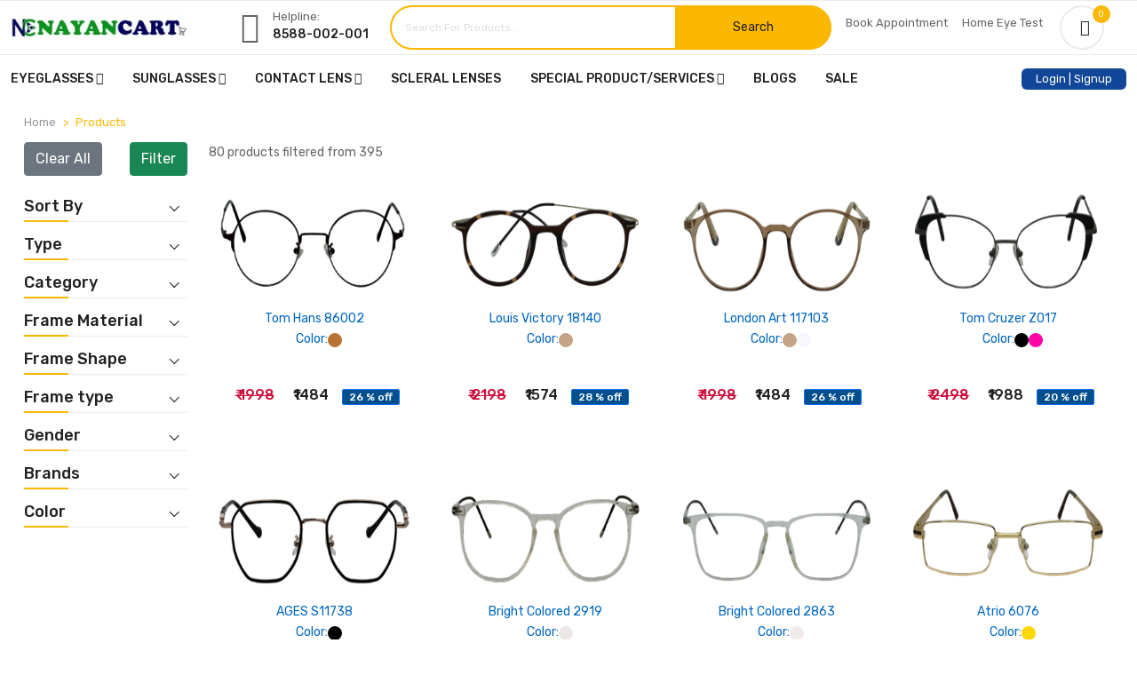

--- FILE ---
content_type: text/html; charset=UTF-8
request_url: https://globaleyestore.com/products.php?type=Eyeglasses&brand%5B%5D=AGES
body_size: 36845
content:

<!doctype html>
<html class="no-js" lang="zxx">
<head>
        <meta charset="utf-8">
        <meta http-equiv="x-ua-compatible" content="ie=edge">
        <title>NayanCart - Eyeglasses, Sunglasses, Contact Lens Online </title>
        <meta name="description" content="">
        <meta name="viewport" content="width=device-width, initial-scale=1">

        <!-- Place favicon.ico in the root directory -->
        <link rel="shortcut icon" type="image/x-icon" href="https://globaleyestore.com/assets/img/fav-nayan.webp">

		<!-- CSS here -->
        <link rel="stylesheet" href="https://globaleyestore.com/assets/css/preloader.css">
        <link rel="stylesheet" href="https://globaleyestore.com/assets/css/bootstrap.min.css">
        <link rel="stylesheet" href="https://globaleyestore.com/assets/css/slick.css">
        <link rel="stylesheet" href="https://globaleyestore.com/assets/css/backToTop.css">
        <link rel="stylesheet" href="https://globaleyestore.com/assets/css/meanmenu.css">
        <link rel="stylesheet" href="https://globaleyestore.com/assets/css/nice-select.css">
        <link rel="stylesheet" href="https://globaleyestore.com/assets/css/owl.carousel.min.css">
        <link rel="stylesheet" href="https://globaleyestore.com/assets/css/animate.min.css">
        <link rel="stylesheet" href="https://globaleyestore.com/assets/css/jquery.fancybox.min.css">
        <link rel="stylesheet" href="https://globaleyestore.com/assets/css/fontAwesome5Pro.css">
        <link rel="stylesheet" href="https://globaleyestore.com/assets/css/ui-range-slider.css">
        <link rel="stylesheet" href="https://globaleyestore.com/assets/css/default.css">
        <link rel="stylesheet" href="https://globaleyestore.com/assets/css/style.css">
        <link rel="stylesheet" href="https://globaleyestore.com/assets/css/custom_style.css">
            
    </head>
    <body>
        <!--[if lte IE 9]>
            <p class="browserupgrade">You are using an <strong>outdated</strong> browser. Please <a href="https://browsehappy.com/">upgrade your browser</a> to improve your experience and security.</p>
        <![endif]-->

        <!-- Add your site or application content here -->

        <!-- preloader area start -->
        <div id="loading">
            <div id="loading-center">
                <div id="loading-center-absolute">
                    <!--<div id="object"></div>-->
                    <div>
                        <img src="https://globaleyestore.com/assets/images/NAYANCART.gif" height="150" alt="loading...">
                    </div>
                </div>
            </div>
        </div>
        <!-- preloader area end -->


        <!-- back to top start -->
        <div class="progress-wrap">
            <svg class="progress-circle svg-content" width="100%" height="100%" viewBox="-1 -1 102 102">
            <path d="M50,1 a49,49 0 0,1 0,98 a49,49 0 0,1 0,-98" />
            </svg>
        </div>
        <!-- back to top end -->

        <!-- header area start -->
        <header>
            <div class="header__area">
                 
                <div class="header__info">
                    <div class="container">
                        <div class="row align-items-center">
                            <div class="col-xl-4 col-lg-3">
                                <div class="header__info-left d-flex justify-content-center justify-content-sm-between align-items-center">
                                    <div class="logo">
                                        <a href="https://globaleyestore.com/"><img src="https://globaleyestore.com/assets/img/logo.png" alt="logo"></a>
                                    </div>
                                    <div class="header__hotline align-items-center d-none d-sm-flex  d-lg-none d-xl-flex">
                                        <div class="header__hotline-icon">
                                            <i class="fal fa-headset"></i>
                                        </div>
                                        <div class="header__hotline-info">
                                            <span>Helpline:</span>
                                            <h6><a href="tel:8588002001">8588-002-001</a></h6>
                                        </div>
                                    </div>
                                </div>
                            </div>
                            <div class="col-xl-8 col-lg-9">
                                <div class="header__info-right">
                                    <div class="header__search f-left d-none d-sm-block">
                                        <form method="get" action="https://globaleyestore.com/search.php">
                                            <div class="header__search-box">
                                                <input type="text" name="search" value="" placeholder="Search For Products..." required>
                                                <button type="submit">Search</button>
                                            </div>
                                        </form>
                                    </div>
                                    <ul style="display:inline-flex;">
                                        <li class="mt-2 ms-3"><a href="https://globaleyestore.com/book-appointment.php">Book Appointment</a></li>
                                        <li class="mt-2 ms-3"><a href="https://globaleyestore.com/home-eye-test.php">Home Eye Test</a></li>
                                    </ul>
                                    <div class="cart__mini-wrapper d-none d-md-flex f-right p-relative">
                                                                                <a href="https://globaleyestore.com/cart_summary.php" class="cart__toggle">
                                            <span class="cart__total-item">0</span>
                                        </a>
                                    </div>
                                </div>
                            </div>
                        </div>
                    </div>
                </div>
                <div class="header__bottom">
                    <div class="container">
                        <div class="row align-items-center">
                            <div class="col-xl-10 col-lg-10 col-md-10 col-sm-6 col-6">
                              <div class="header__bottom-left d-flex d-xl-block align-items-center">
                                <!--<div class="side-menu d-xl-none mr-20">-->
                                
                                <div class="side-menu d-md-none mr-10">
                                    <button type="button" class="side-menu-btn offcanvas-toggle-btn"><i class="fas fa-bars"></i></button>
                                </div>
                                <a href="tel:8588002001" class="d-block d-md-none"><i class="fal fa-headset"></i> 8588-002-001</a>
                                <div class="main-menu d-none d-md-block">
                                    <nav id="mobile-menu-2">
                                        <ul>
                                            <li><a href="https://globaleyestore.com/products.php?type=Eyeglasses">Eyeglasses <i class="far fa-angle-down"></i></a>
                                                <ul class="submenu">
                                                    <li><a href="#">Shop By Gender <i class="far fa-angle-down"></i></a>
                                                        <ul class="submenu">
                                                            <li><a href="https://globaleyestore.com/products.php?type=Eyeglasses&gender%5B%5D=Men">Men Glasses</a></li>
                                                            <li><a href="https://globaleyestore.com/products.php?type=Eyeglasses&gender%5B%5D=Women">Women Glasses</a></li>
                                                            <li><a href="https://globaleyestore.com/products.php?type=Eyeglasses&gender%5B%5D=Unisex">Unisex Glasses</a></li>
                                                            <li><a href="https://globaleyestore.com/products.php?type=Eyeglasses&gender%5B%5D=Kids">Kids Glasses</a></li>
                                                        </ul>
                                                    </li>
                                                    <li><a href="#">Shop By Brand <i class="far fa-angle-down"></i></a>
                                                        <ul class="submenu">
                                                            <li><a href='https://globaleyestore.com/products.php?type=Eyeglasses&brand%5B%5D=AGES'>AGES</a></li><li><a href='https://globaleyestore.com/products.php?type=Eyeglasses&brand%5B%5D=Fastrack'>Fastrack</a></li><li><a href='https://globaleyestore.com/products.php?type=Eyeglasses&brand%5B%5D=Vintage'>Vintage</a></li><li><a href='https://globaleyestore.com/products.php?type=Eyeglasses&brand%5B%5D=Euro Kids '>Euro Kids </a></li><li><a href='https://globaleyestore.com/products.php?type=Eyeglasses&brand%5B%5D=TITAN EYE'>TITAN EYE</a></li><li><a href='https://globaleyestore.com/products.php?type=Eyeglasses&brand%5B%5D=SRN FLEX'>SRN FLEX</a></li>                                                        </ul>
                                                    </li>
                                                    <li><a href="#">Shop By Shape <i class="far fa-angle-down"></i></a>
                                                        <ul class="submenu">
                                                            <li><a href='https://globaleyestore.com/products.php?type=Eyeglasses&frame_shape%5B%5D=Aviator'>Aviator</a></li><li><a href='https://globaleyestore.com/products.php?type=Eyeglasses&frame_shape%5B%5D=Oval'>Oval</a></li><li><a href='https://globaleyestore.com/products.php?type=Eyeglasses&frame_shape%5B%5D=Round'>Round</a></li><li><a href='https://globaleyestore.com/products.php?type=Eyeglasses&frame_shape%5B%5D=Rectangle'>Rectangle</a></li><li><a href='https://globaleyestore.com/products.php?type=Eyeglasses&frame_shape%5B%5D=Cat Eye'>Cat Eye</a></li><li><a href='https://globaleyestore.com/products.php?type=Eyeglasses&frame_shape%5B%5D=Wayfarer'>Wayfarer</a></li>                                                        </ul>
                                                    </li>
                                                </ul>
                                            </li>
                                            <li><a href="https://globaleyestore.com/products.php?type=Sunglasses">Sunglasses <i class="far fa-angle-down"></i></a>
                                                <ul class="submenu">
                                                    <li><a href="#">Shop By Gender <i class="far fa-angle-down"></i></a>
                                                        <ul class="submenu">
                                                            <li><a href="https://globaleyestore.com/products.php?type=Sunglasses&gender%5B%5D=Men">Men Sunglasses</a></li>
                                                            <li><a href="https://globaleyestore.com/products.php?type=Sunglasses&gender%5B%5D=Women">Women Sunglasses</a></li>
                                                            <li><a href="https://globaleyestore.com/products.php?type=Sunglasses&gender%5B%5D=Unisex">Unisex Sunglasses</a></li>
                                                            <li><a href="https://globaleyestore.com/products.php?type=Sunglasses&gender%5B%5D=Kids">Kids Sunglasses</a></li>
                                                        </ul>
                                                    </li>
                                                    <li><a href="#">Shop By Brand <i class="far fa-angle-down"></i></a>
                                                        <ul class="submenu">
                                                            <li><a href='https://globaleyestore.com/products.php?type=Sunglasses&brand%5B%5D=AGES'>AGES</a></li><li><a href='https://globaleyestore.com/products.php?type=Sunglasses&brand%5B%5D=Fastrack'>Fastrack</a></li><li><a href='https://globaleyestore.com/products.php?type=Sunglasses&brand%5B%5D=Vintage'>Vintage</a></li><li><a href='https://globaleyestore.com/products.php?type=Sunglasses&brand%5B%5D=Fossil'>Fossil</a></li><li><a href='https://globaleyestore.com/products.php?type=Sunglasses&brand%5B%5D=Guess'>Guess</a></li><li><a href='https://globaleyestore.com/products.php?type=Sunglasses&brand%5B%5D=Arnette'>Arnette</a></li>                                                        </ul>
                                                    </li>
                                                </ul>
                                            </li>
                                            
                                            <li><a href="https://globaleyestore.com/product.php">Contact Lens <i class="far fa-angle-down"></i></a>
                                                <ul class="submenu">
                                                    <li><a href="#">Soft Contact Lens <i class="far fa-angle-down"></i></a>
                                                        <ul class="submenu">
                                                            <li><a href="https://globaleyestore.com/product.php?filter_submit=Filter&sort_by=&category%5B%5D=1&sub_category%5B%5D=26">Soft Spherical Lenses</a></li>
                                                            <li><a href="https://globaleyestore.com/product.php?filter_submit=Filter&sort_by=&category%5B%5D=1&sub_category%5B%5D=10">Soft Toric Lenses</a></li>
                                                            <li><a href="https://globaleyestore.com/product.php?filter_submit=Filter&sort_by=&color=&page=1&category%5B%5D=1&sub_category%5B%5D=4">Soft Multifocal</a></li>
                                                            <li><a href="https://globaleyestore.com/product.php?filter_submit=Filter&sort_by=&color=&page=1&brand%5B%5D=Aqua+comfort&sub_category%5B%5D=44">Prosthetic Lenses</a></li>
                                                            <li><a href="https://globaleyestore.com/product.php?filter_submit=Filter&color=yes">Color Contact Lenses </a></li>
                                                        </ul>
                                                    </li>
                                                    <li><a href="#">RGP Contact Lenses <i class="far fa-angle-down"></i></a>
                                                        <ul class="submenu">
                                                            <li><a href="https://globaleyestore.com/product.php?filter_submit=Filter&sort_by=&category%5B%5D=2&sub_category%5B%5D=27">RGP Spherical</a></li>
                                                            <li><a href="https://globaleyestore.com/product.php?filter_submit=Filter&sort_by=&category%5B%5D=2&sub_category%5B%5D=28">RGP Toric </a></li>
                                                        </ul>
                                                    </li>
                                                    <li><a href="#">Scleral Lenses <i class="far fa-angle-down"></i></a>
                                                        <ul class="submenu">
                                                            <li><a href="https://globaleyestore.com/product.php?filter_submit=Filter&sort_by=&category%5B%5D=9&sub_category%5B%5D=16">Non Toric Lenses</a></li>
                                                            <li><a href="https://globaleyestore.com/product.php?filter_submit=Filter&sort_by=&category%5B%5D=9&sub_category%5B%5D=9">Toric Lenses</a></li>
                                                        </ul>
                                                    </li>
                                                    <li><a href="#">Accessories <i class="far fa-angle-down"></i></a>
                                                        <ul class="submenu">
                                                            <li><a href="https://globaleyestore.com/products.php?type=Solutions">Solutions</a></li>
                                                            <li><a href="https://globaleyestore.com/product.php?filter_submit=Filter&sort_by=&category%5B%5D=11&sub_category%5B%5D=30">Contact Lenses Cases</a></li>
                                                            <li><a href="https://globaleyestore.com/product/scleral-lens-removal-tool-by-global-eye-store-2-pcs">Scleral Lenses Inserter/Remover</a></li>
                                                            <!--<li><a href="products.php?type=Accessories">Chains / Bands</a></li>-->
                                                            <li><a href="https://globaleyestore.com/products.php?filter_submit=Filter&page=1&sort_by=&type=Accessories&color%5B%5D=Multiple+">Chains / Bands</a></li>
                                                            <li><a href="https://globaleyestore.com/product.php?filter_submit=Filter&sort_by=&category%5B%5D=11&sub_category%5B%5D=33">Amblyopia Eye Patch</a></li>
                                                        </ul>
                                                    </li>
                                                </ul>
                                            </li>
                                            <li><a href="https://globaleyestore.com/scleral.php">Scleral Lenses</a></li>
                                            <li><a href="#">Special Product/Services <i class="far fa-angle-down"></i></a>
                                                <ul class="submenu">
                                                    <li><a href="#">Myopia Control <i class="far fa-angle-down"></i></a>
                                                        <ul class="submenu">
                                                            <li><a href="https://globaleyestore.com/myopia.php">Free AI Based Risk Questionnaire </a></li>
                                                            <li><a href="https://globaleyestore.com/products.php?filter_submit=Filter&sort_by=&page=1&type=Eyeglasses&category%5B%5D=Myopia+Control+Glasses">Buy Myopia Control Glasses</a></li>
                                                            <li><a href="https://globaleyestore.com/soft-myopia-contact-lenses.php">Buy Myopia Control Soft Contact Lenses</a></li>
                                                            <li><a href="https://globaleyestore.com/ortho-keratology.php">Ortho-Keratology for Myopia Control</a></li>
                                                            <!--<li><a href="vision-therapy.php">Vision Therapy Online</a></li>-->
                                                            <!--<li><a href="https://globaleyestore.com/artificial-eye.php">Buy Artificial Eye</a></li>-->
                                                        </ul>
                                                    </li>
                                                    <li><a href="https://globaleyestore.com/vision-therapy.php">Vision Therapy Online</a></li>
                                                    <li><a href="https://globaleyestore.com/artificial-eye.php">Buy Artificial Eye</a></li>
                                                </ul>
                                            </li>
                                            <!--<li><a href="https://globaleyestore.com/products.php?type=Medicine">Medicine <i class="far fa-angle-down"></i></a>
                                                <ul class="submenu">
                                                                                                    </ul>
                                            </li>-->
                                            <li><a href="https://globaleyestore.com/blogs.php">Blogs</a></li>
                                            <li><a href="https://globaleyestore.com/sale.php">Sale</a></li>
                                        </ul>
                                    </nav>
                                </div>
                              </div>
                            </div>
                            <div class="col-xl-2 col-lg-2  col-md-2 col-sm-6 col-6"> <!--col-xl-2 col-lg-2  col-sm-6  col-6 d-md-none d-lg-block-->
                                <div class="header__bottom-right d-flex justify-content-end">
                                    <div class="header__lang">
                                        <ul>
                                                    							        <li class="nav-item dropdown"> <button type="button" class="nav-link lof" id="login_btn" data-bs-toggle="modal" data-bs-target="#myModal1">Login | Signup</button></li>
        							                                            </ul>
                                        
                                    </div>
                                </div>
                            </div>
                            <div>
                                
                                    
                            </div>
                            
                        </div>
                    </div>
                </div>
            </div>
        </header>
        <!-- header area end -->

        <!-- offcanvas area start -->
        <div class="offcanvas__area">
            <div class="offcanvas__wrapper">
            <div class="offcanvas__close">
                <button class="offcanvas__close-btn" id="offcanvas__close-btn">
                    <i class="fal fa-times"></i>
                </button>
            </div>
            <div class="offcanvas__content">
                <div class="offcanvas__logo mb-20">
                    <a href="https://globaleyestore.com/">
                    <img src="https://globaleyestore.com/assets/img/logo/logo-black.png" style="max-width:200px;" alt="logo">
                    </a>
                </div>
                <div class="offcanvas__search mb-25">
                    <form action="https://globaleyestore.com/search.php">
                        <input type="text" name="search" placeholder="Search For Products...">
                        <button type="submit" ><i class="far fa-search"></i></button>
                    </form>
                </div>
                <div class="mobile-menu-2 fix"></div>
                <div class="offcanvas__action">

                </div>
            </div>
            </div>
        </div>
        <!-- offcanvas area end -->      
        <div class="body-overlay"></div>
        <!-- offcanvas area end -->
<style>
    .product__size ul li{
        display:list-item;
    }
    .nice-select{
        width:100%;
    }
    .nice-select ul{
        width:100%;
    }
    .product__item:hover .product__thumb .product__action{
    top: -5px;
    left: 85%;
}


    
</style>



        <main>
            
            <!-- breadcrumb area start -->
            <section class="breadcrumb__area box-plr-75">
                <div class="container-fluid">
                    <div class="row">
                        <div class="col-xxl-12">
                            <div class="breadcrumb__wrapper">
                                <nav aria-label="breadcrumb">
                                    <ol class="breadcrumb">
                                      <li class="breadcrumb-item"><a href="index.php">Home</a></li>
                                      <li class="breadcrumb-item active" aria-current="page">Products</li>
                                    </ol>
                                  </nav>
                            </div>
                        </div>
                    </div>
                </div>
            </section>
            <!-- breadcrumb area end -->

            <!-- product area start -->
            <section class="product__area box-plr-75 pb-70">
                <div class="container-fluid">
                    <div class="row">
                        <div class="col-xxl-2 col-xl-2 col-lg-2">
                            <div class="product__widget">
                                <form>
                                <div class="product__widget-item mb-15">
                                    <div class="align-items-center mb-4">
            						    <a href="products.php"  class="btn btn-secondary" >Clear All </a>
                                        <input type="submit" class="btn btn-success" name="filter_submit" id="filter_submit" style="float:right;" value='Filter'>
            							<!--<br><br><br>-->
            							            						</div>
                                    <input type="hidden" name="page" id="now_page" value="1" >
                                </div>
                                <div class="product__widget-item mb-15">
                                    <div class="accordion" id="productWidgetAccordion">
                                        <div class="accordion-item">
                                            <h2 class="accordion-header" id="headingOne">
                                                <button class="accordion-button product__widget-title collapsed" type="button" data-bs-toggle="collapse" data-bs-target="#collapseOne" aria-expanded="false" aria-controls="collapseOne">
                                                    Sort By
                                                </button>
                                            </h2>
                                            <div id="collapseOne" class="accordion-collapse collapse" aria-labelledby="headingOne" data-bs-parent="#productWidgetAccordion">
                                                <div class="accordion-body">
                                                    <div class="product__widget-content">
                                                        <div class="product__color pt-10">
                                                            <select id="sort_by"   class="form-control" name="sort_by" onchange="$('#filter_submit').click()">
    													        <option value="">Recommended</option>
    													        <option value="bestseller" >Best Sellers</option>
    													        <option value="p1" >Price : Low to High </option>
    													        <option value="p2" >Price : High to Low </option>
    													        <option value="new" >New </option>
    													        <option value="save" >Biggest Saving </option>
    													        <option value="most_view" >Most Viewed </option>
    													    </select>
                                                        </div>
                                                    </div>
                                                </div>
                                            </div>
                                        </div>
                                    </div>
                                </div>
                                <div class="product__widget-item mb-15">
                                    <div class="accordion" id="productWidgetAccordion1">
                                        <div class="accordion-item">
                                          <h2 class="accordion-header" id="headingTwo">
                                            <button class="accordion-button product__widget-title collapsed" type="button" data-bs-toggle="collapse" data-bs-target="#collapseTwo" aria-expanded="false" aria-controls="collapseTwo">
                                                Type
                                            </button>
                                          </h2>
                                          <div id="collapseTwo" class="accordion-collapse collapse" aria-labelledby="headingTwo" data-bs-parent="#productWidgetAccordion1">
                                            <div class="accordion-body">
                                              <div class="product__widget-content">
                                                <div class="product__price-slider">
                                                    <input type="hidden" name="type" value="Eyeglasses">
        											<ul class="list-unstyled mb-0  ">
        											    <li><a href="https://globaleyestore.com/products.php?type=Eyeglasses" class="type_links">Eyeglasses</a></li>
        											    <li><a href="https://globaleyestore.com/products.php?type=Sunglasses" class="type_links">Sunglasses</a></li>
        											    <li><a href="https://globaleyestore.com/products.php?type=Medicine" class="type_links">Medicine</a></li>
        											    <li><a href="https://globaleyestore.com/product.php?filter_submit=Filter&color=yes" class="type_links">Color Contact Lens</a></li>
        											    <li><a href="https://globaleyestore.com/products.php?type=Solutions" class="type_links">Solutions</a></li>
        											    <li><a href="https://globaleyestore.com/products.php?type=Accessories" class="type_links">Accessories</a></li>
        											</ul>
                                                </div>
                                              </div>
                                            </div>
                                          </div>
                                        </div>
                                    </div>
                                </div>
                                								    
							                                                    <div class="product__widget-item mb-15">
                                                <div class="accordion" id="productWidgetAccordion2">
                                                    <div class="accordion-item">
                                                      <h2 class="accordion-header" id="headingThree">
                                                        <button class="accordion-button product__widget-title collapsed" type="button" data-bs-toggle="collapse" data-bs-target="#collapseThree" aria-expanded="false" aria-controls="collapseThree">
                                                            Category
                                                        </button>
                                                      </h2>
                                                      <div id="collapseThree" class="accordion-collapse collapse" aria-labelledby="headingThree" data-bs-parent="#productWidgetAccordion2">
                                                        <div class="accordion-body">
                                                          <div class="product__widget-content">
                                                           <div class="product__size pt-10">
                                                               <ul>
                                                                                    													<li>
                    														<div class="form-check">
                    															<input class="form-check-input" type="checkbox" name="category[]" onchange="$('#filter_submit').click()" value="Myopia Control Glasses"   id="other_cat1">
                    															<label class="form-check-label" for="other_cat1">Myopia Control Glasses <span>(0)</span></label>
                    														</div>
                    													</li>
                												                                                               </ul>
                                                           </div>
                                                          </div>
                                                        </div>
                                                      </div>
                                                    </div>
                                                </div>
                                            </div>
                                                                                                                            <div class="product__widget-item mb-15">
                                                <div class="accordion" id="productWidgetAccordion3">
                                                    <div class="accordion-item">
                                                      <h2 class="accordion-header" id="headingFour">
                                                        <button class="accordion-button product__widget-title collapsed" type="button" data-bs-toggle="collapse" data-bs-target="#collapseFour" aria-expanded="false" aria-controls="collapseFour">
                                                            Frame Material
                                                        </button>
                                                      </h2>
                                                      <div id="collapseFour" class="accordion-collapse collapse" aria-labelledby="headingFour" data-bs-parent="#productWidgetAccordion3">
                                                        <div class="accordion-body">
                                                          <div class="product__widget-content">
                                                           <div class="product__size pt-10">
                                                               <ul>
                                                                                    													<li>
                    														<div class="form-check">
                    															<input class="form-check-input" type="checkbox" name="frame_mat[]" onchange="$('#filter_submit').click()" value="Metal"   id="frame_mat1">
                    															<label class="form-check-label" for="frame_mat1">Metal <span>(22)</span> </label>
                    														</div>
                    													</li>
                												                    													<li>
                    														<div class="form-check">
                    															<input class="form-check-input" type="checkbox" name="frame_mat[]" onchange="$('#filter_submit').click()" value="Metal Mix"   id="frame_mat2">
                    															<label class="form-check-label" for="frame_mat2">Metal Mix <span>(2)</span> </label>
                    														</div>
                    													</li>
                												                    													<li>
                    														<div class="form-check">
                    															<input class="form-check-input" type="checkbox" name="frame_mat[]" onchange="$('#filter_submit').click()" value="Metal Supra"   id="frame_mat3">
                    															<label class="form-check-label" for="frame_mat3">Metal Supra <span>(0)</span> </label>
                    														</div>
                    													</li>
                												                    													<li>
                    														<div class="form-check">
                    															<input class="form-check-input" type="checkbox" name="frame_mat[]" onchange="$('#filter_submit').click()" value="SHEET"   id="frame_mat4">
                    															<label class="form-check-label" for="frame_mat4">SHEET <span>(52)</span> </label>
                    														</div>
                    													</li>
                												                    													<li>
                    														<div class="form-check">
                    															<input class="form-check-input" type="checkbox" name="frame_mat[]" onchange="$('#filter_submit').click()" value="Sheet Mix"   id="frame_mat5">
                    															<label class="form-check-label" for="frame_mat5">Sheet Mix <span>(4)</span> </label>
                    														</div>
                    													</li>
                												                                                               </ul>
                                                           </div>
                                                          </div>
                                                        </div>
                                                      </div>
                                                    </div>
                                                </div>
                                            </div>
                                                                                
                                                                                    <div class="product__widget-item mb-15">
                                                <div class="accordion" id="productWidgetAccordion4">
                                                    <div class="accordion-item">
                                                      <h2 class="accordion-header" id="headingFive">
                                                        <button class="accordion-button product__widget-title collapsed" type="button" data-bs-toggle="collapse" data-bs-target="#collapseFive" aria-expanded="false" aria-controls="collapseFive">
                                                            Frame Shape
                                                        </button>
                                                      </h2>
                                                      <div id="collapseFive" class="accordion-collapse collapse" aria-labelledby="headingFive" data-bs-parent="#productWidgetAccordion4">
                                                        <div class="accordion-body">
                                                          <div class="product__widget-content">
                                                           <div class="product__size pt-10">
                                                               <ul class="filter-list" id="shapeList">
                                                                                    													<li>
                    														<div class="form-check">
                    															<input class="form-check-input" type="checkbox" name="frame_shape[]" onchange="$('#filter_submit').click()" value="Aviator"   id="frame_shape1">
                    															<label class="form-check-label" for="frame_shape1">
                    															    <img src="assets/img/icon/Aviator.jpeg" class="filter_images" alt="Aviator">                                                                                    Aviator                                                                                    <span>(1)</span>
                                                                                </label>
                    														</div>
                    													</li>
                												                    													<li>
                    														<div class="form-check">
                    															<input class="form-check-input" type="checkbox" name="frame_shape[]" onchange="$('#filter_submit').click()" value="Butterfly"   id="frame_shape2">
                    															<label class="form-check-label" for="frame_shape2">
                    															    <img src="assets/img/icon/Butterfly.jpeg" class="filter_images" alt="Butterfly">                                                                                    Butterfly                                                                                    <span>(0)</span>
                                                                                </label>
                    														</div>
                    													</li>
                												                    													<li>
                    														<div class="form-check">
                    															<input class="form-check-input" type="checkbox" name="frame_shape[]" onchange="$('#filter_submit').click()" value="Cat Eye"   id="frame_shape3">
                    															<label class="form-check-label" for="frame_shape3">
                    															    <img src="assets/img/icon/Cat Eye.jpeg" class="filter_images" alt="Cat Eye">                                                                                    Cat Eye                                                                                    <span>(14)</span>
                                                                                </label>
                    														</div>
                    													</li>
                												                    													<li>
                    														<div class="form-check">
                    															<input class="form-check-input" type="checkbox" name="frame_shape[]" onchange="$('#filter_submit').click()" value="Hexagon"   id="frame_shape4">
                    															<label class="form-check-label" for="frame_shape4">
                    															    <img src="assets/img/icon/Hexagon.jpeg" class="filter_images" alt="Hexagon">                                                                                    Hexagon                                                                                    <span>(1)</span>
                                                                                </label>
                    														</div>
                    													</li>
                												                    													<li>
                    														<div class="form-check">
                    															<input class="form-check-input" type="checkbox" name="frame_shape[]" onchange="$('#filter_submit').click()" value="Octagonal"   id="frame_shape5">
                    															<label class="form-check-label" for="frame_shape5">
                    															    <img src="assets/img/icon/Octagonal.jpeg" class="filter_images" alt="Octagonal">                                                                                    Octagonal                                                                                    <span>(1)</span>
                                                                                </label>
                    														</div>
                    													</li>
                												                    													<li>
                    														<div class="form-check">
                    															<input class="form-check-input" type="checkbox" name="frame_shape[]" onchange="$('#filter_submit').click()" value="Oval"   id="frame_shape6">
                    															<label class="form-check-label" for="frame_shape6">
                    															    <img src="assets/img/icon/Oval.jpeg" class="filter_images" alt="Oval">                                                                                    Oval                                                                                    <span>(3)</span>
                                                                                </label>
                    														</div>
                    													</li>
                												                    													<li>
                    														<div class="form-check">
                    															<input class="form-check-input" type="checkbox" name="frame_shape[]" onchange="$('#filter_submit').click()" value="Rectangle"   id="frame_shape7">
                    															<label class="form-check-label" for="frame_shape7">
                    															    <img src="assets/img/icon/Rectangle.jpeg" class="filter_images" alt="Rectangle">                                                                                    Rectangle                                                                                    <span>(26)</span>
                                                                                </label>
                    														</div>
                    													</li>
                												                    													<li>
                    														<div class="form-check">
                    															<input class="form-check-input" type="checkbox" name="frame_shape[]" onchange="$('#filter_submit').click()" value="Round"   id="frame_shape8">
                    															<label class="form-check-label" for="frame_shape8">
                    															    <img src="assets/img/icon/Round.jpeg" class="filter_images" alt="Round">                                                                                    Round                                                                                    <span>(15)</span>
                                                                                </label>
                    														</div>
                    													</li>
                												                    													<li>
                    														<div class="form-check">
                    															<input class="form-check-input" type="checkbox" name="frame_shape[]" onchange="$('#filter_submit').click()" value="Square"   id="frame_shape9">
                    															<label class="form-check-label" for="frame_shape9">
                    															    <img src="assets/img/icon/Square.jpeg" class="filter_images" alt="Square">                                                                                    Square                                                                                    <span>(7)</span>
                                                                                </label>
                    														</div>
                    													</li>
                												                    													<li>
                    														<div class="form-check">
                    															<input class="form-check-input" type="checkbox" name="frame_shape[]" onchange="$('#filter_submit').click()" value="Way Farer"   id="frame_shape10">
                    															<label class="form-check-label" for="frame_shape10">
                    															                                                                                        Way Farer                                                                                    <span>(3)</span>
                                                                                </label>
                    														</div>
                    													</li>
                												                    													<li>
                    														<div class="form-check">
                    															<input class="form-check-input" type="checkbox" name="frame_shape[]" onchange="$('#filter_submit').click()" value="Wayfarer"   id="frame_shape11">
                    															<label class="form-check-label" for="frame_shape11">
                    															    <img src="assets/img/icon/Wayfarer.jpeg" class="filter_images" alt="Wayfarer">                                                                                    Wayfarer                                                                                    <span>(9)</span>
                                                                                </label>
                    														</div>
                    													</li>
                												                											</ul>
                											<a href="javascript:void(0)" class="show-more-btn" data-target="#shapeList" >Show More</a>
                                                           </div>
                                                          </div>
                                                        </div>
                                                      </div>
                                                    </div>
                                                </div>
                                            </div>
                                                                                
                                        
                                                                                    <div class="product__widget-item mb-15">
                                                <div class="accordion" id="productWidgetAccordion5">
                                                    <div class="accordion-item">
                                                      <h2 class="accordion-header" id="headingSix">
                                                        <button class="accordion-button product__widget-title collapsed" type="button" data-bs-toggle="collapse" data-bs-target="#collapseSix" aria-expanded="false" aria-controls="collapseSix">
                                                            Frame type
                                                        </button>
                                                      </h2>
                                                      <div id="collapseSix" class="accordion-collapse collapse" aria-labelledby="headingSix" data-bs-parent="#productWidgetAccordion5">
                                                        <div class="accordion-body">
                                                          <div class="product__widget-content">
                                                           <div class="product__size pt-10">
                                                               <ul class="filter-list" id="typeList">
                                                                                													<li>
                														<div class="form-check">
                															<input class="form-check-input" type="checkbox" name="frame_type[]" onchange="$('#filter_submit').click()" value=" Rim Less, Progressive Eligible"   id="frame_type1">
                															<label class="form-check-label" for="frame_type1">
                															     Rim Less, Progressive Eligible                															    <span>(0)</span>
            															    </label>
                														</div>
                													</li>
            												                													<li>
                														<div class="form-check">
                															<input class="form-check-input" type="checkbox" name="frame_type[]" onchange="$('#filter_submit').click()" value="Full Rim"   id="frame_type2">
                															<label class="form-check-label" for="frame_type2">
                															    Full Rim                															    <span>(0)</span>
            															    </label>
                														</div>
                													</li>
            												                													<li>
                														<div class="form-check">
                															<input class="form-check-input" type="checkbox" name="frame_type[]" onchange="$('#filter_submit').click()" value="Full Rim, Progressive Eligible"   id="frame_type3">
                															<label class="form-check-label" for="frame_type3">
                															    Full Rim, Progressive Eligible                															    <span>(64)</span>
            															    </label>
                														</div>
                													</li>
            												                													<li>
                														<div class="form-check">
                															<input class="form-check-input" type="checkbox" name="frame_type[]" onchange="$('#filter_submit').click()" value="Full Rim,Single Vision"   id="frame_type4">
                															<label class="form-check-label" for="frame_type4">
                															    Full Rim,Single Vision                															    <span>(0)</span>
            															    </label>
                														</div>
                													</li>
            												                													<li>
                														<div class="form-check">
                															<input class="form-check-input" type="checkbox" name="frame_type[]" onchange="$('#filter_submit').click()" value="Half Rim, Progressive Eligible"   id="frame_type5">
                															<label class="form-check-label" for="frame_type5">
                															    Half Rim, Progressive Eligible                															    <span>(11)</span>
            															    </label>
                														</div>
                													</li>
            												                													<li>
                														<div class="form-check">
                															<input class="form-check-input" type="checkbox" name="frame_type[]" onchange="$('#filter_submit').click()" value="Half Rim, ProgressivMetale Eligible"   id="frame_type6">
                															<label class="form-check-label" for="frame_type6">
                															    Half Rim, ProgressivMetale Eligible                															    <span>(0)</span>
            															    </label>
                														</div>
                													</li>
            												                													<li>
                														<div class="form-check">
                															<input class="form-check-input" type="checkbox" name="frame_type[]" onchange="$('#filter_submit').click()" value="Rim less, Progressive Eligible"   id="frame_type7">
                															<label class="form-check-label" for="frame_type7">
                															    Rim less, Progressive Eligible                															    <span>(2)</span>
            															    </label>
                														</div>
                													</li>
            												                													<li>
                														<div class="form-check">
                															<input class="form-check-input" type="checkbox" name="frame_type[]" onchange="$('#filter_submit').click()" value="Rimless, Progressive Eligible"   id="frame_type8">
                															<label class="form-check-label" for="frame_type8">
                															    Rimless, Progressive Eligible                															    <span>(3)</span>
            															    </label>
                														</div>
                													</li>
            												                											</ul>
                											<a href="javascript:void(0)" class="show-more-btn" data-target="#typeList" >Show More</a>
                                                           </div>
                                                          </div>
                                                        </div>
                                                      </div>
                                                    </div>
                                                </div>
                                            </div>
                                                                                
                                        
                                        
                                                                                    <div class="product__widget-item mb-15">
                                                <div class="accordion" id="productWidgetAccordion6">
                                                    <div class="accordion-item">
                                                      <h2 class="accordion-header" id="headingSeven">
                                                        <button class="accordion-button product__widget-title collapsed" type="button" data-bs-toggle="collapse" data-bs-target="#collapseSeven" aria-expanded="false" aria-controls="collapseSeven">
                                                            Gender
                                                        </button>
                                                      </h2>
                                                      <div id="collapseSeven" class="accordion-collapse collapse" aria-labelledby="headingSeven" data-bs-parent="#productWidgetAccordion6">
                                                        <div class="accordion-body">
                                                          <div class="product__widget-content">
                                                           <div class="product__size pt-10">
                                                               <ul class="filter-list" id="genderList">
                                                                                    													<li>
                    														<div class="form-check">
                    															<input class="form-check-input" type="checkbox" name="gender[]" onchange="$('#filter_submit').click()" value="Kids"   id="gender1">
                    															<label class="form-check-label" for="gender1">
                    															    <img src="assets/img/icon/Kids.png" class="filter_images">
                    															    Kids                    															    <span>(1)</span>
                															    </label>
                    														</div>
                    													</li>
                												                    													<li>
                    														<div class="form-check">
                    															<input class="form-check-input" type="checkbox" name="gender[]" onchange="$('#filter_submit').click()" value="Men"   id="gender2">
                    															<label class="form-check-label" for="gender2">
                    															    <img src="assets/img/icon/Men.png" class="filter_images">
                    															    Men                    															    <span>(10)</span>
                															    </label>
                    														</div>
                    													</li>
                												                    													<li>
                    														<div class="form-check">
                    															<input class="form-check-input" type="checkbox" name="gender[]" onchange="$('#filter_submit').click()" value="Unisex"   id="gender3">
                    															<label class="form-check-label" for="gender3">
                    															    <img src="assets/img/icon/Unisex.png" class="filter_images">
                    															    Unisex                    															    <span>(38)</span>
                															    </label>
                    														</div>
                    													</li>
                												                    													<li>
                    														<div class="form-check">
                    															<input class="form-check-input" type="checkbox" name="gender[]" onchange="$('#filter_submit').click()" value="Women"   id="gender4">
                    															<label class="form-check-label" for="gender4">
                    															    <img src="assets/img/icon/Women.png" class="filter_images">
                    															    Women                    															    <span>(31)</span>
                															    </label>
                    														</div>
                    													</li>
                												                											</ul>
                											<a href="javascript:void(0)" class="show-more-btn" data-target="#genderList" >Show More</a>
                                                           </div>
                                                          </div>
                                                        </div>
                                                      </div>
                                                    </div>
                                                </div>
                                            </div>
                                                                                
                                                                        
                                        
                                                                                    <div class="product__widget-item mb-15">
                                                <div class="accordion" id="productWidgetAccordion7">
                                                    <div class="accordion-item">
                                                      <h2 class="accordion-header" id="headingEight">
                                                        <button class="accordion-button product__widget-title collapsed" type="button" data-bs-toggle="collapse" data-bs-target="#collapseEight" aria-expanded="false" aria-controls="collapseEight">
                                                            Brands
                                                        </button>
                                                      </h2>
                                                      <div id="collapseEight" class="accordion-collapse collapse" aria-labelledby="headingEight" data-bs-parent="#productWidgetAccordion7">
                                                        <div class="accordion-body">
                                                          <div class="product__widget-content">
                                                           <div class="product__size pt-10">
                                                               <ul class="filter-list" id="brandList">
                                                                                    													<li class="brand-item">
                    														<div class="form-check">
                    															<input class="form-check-input" type="checkbox" name="brand[]" onchange="$('#filter_submit').click()" value="ACAPUICO"   id="brand1">
                    															<label class="form-check-label" for="brand1">ACAPUICO <span>(1)</span> </label>
                    														</div>
                    													</li>
                												                    													<li class="brand-item">
                    														<div class="form-check">
                    															<input class="form-check-input" type="checkbox" name="brand[]" onchange="$('#filter_submit').click()" value="ADAM EYE"   id="brand2">
                    															<label class="form-check-label" for="brand2">ADAM EYE <span>(1)</span> </label>
                    														</div>
                    													</li>
                												                    													<li class="brand-item">
                    														<div class="form-check">
                    															<input class="form-check-input" type="checkbox" name="brand[]" onchange="$('#filter_submit').click()" value="AGES"  checked id="brand3">
                    															<label class="form-check-label" for="brand3">AGES <span>(80)</span> </label>
                    														</div>
                    													</li>
                												                    													<li class="brand-item">
                    														<div class="form-check">
                    															<input class="form-check-input" type="checkbox" name="brand[]" onchange="$('#filter_submit').click()" value="AGES BE10"   id="brand4">
                    															<label class="form-check-label" for="brand4">AGES BE10 <span>(1)</span> </label>
                    														</div>
                    													</li>
                												                    													<li class="brand-item">
                    														<div class="form-check">
                    															<input class="form-check-input" type="checkbox" name="brand[]" onchange="$('#filter_submit').click()" value="ALABOMA"   id="brand5">
                    															<label class="form-check-label" for="brand5">ALABOMA <span>(1)</span> </label>
                    														</div>
                    													</li>
                												                    													<li class="brand-item">
                    														<div class="form-check">
                    															<input class="form-check-input" type="checkbox" name="brand[]" onchange="$('#filter_submit').click()" value="AR"   id="brand6">
                    															<label class="form-check-label" for="brand6">AR <span>(1)</span> </label>
                    														</div>
                    													</li>
                												                    													<li class="brand-item">
                    														<div class="form-check">
                    															<input class="form-check-input" type="checkbox" name="brand[]" onchange="$('#filter_submit').click()" value="ARNETTE"   id="brand7">
                    															<label class="form-check-label" for="brand7">ARNETTE <span>(1)</span> </label>
                    														</div>
                    													</li>
                												                    													<li class="brand-item">
                    														<div class="form-check">
                    															<input class="form-check-input" type="checkbox" name="brand[]" onchange="$('#filter_submit').click()" value="ATANTA"   id="brand8">
                    															<label class="form-check-label" for="brand8">ATANTA <span>(1)</span> </label>
                    														</div>
                    													</li>
                												                    													<li class="brand-item">
                    														<div class="form-check">
                    															<input class="form-check-input" type="checkbox" name="brand[]" onchange="$('#filter_submit').click()" value="ATNO"   id="brand9">
                    															<label class="form-check-label" for="brand9">ATNO <span>(1)</span> </label>
                    														</div>
                    													</li>
                												                    													<li class="brand-item">
                    														<div class="form-check">
                    															<input class="form-check-input" type="checkbox" name="brand[]" onchange="$('#filter_submit').click()" value="AURA"   id="brand10">
                    															<label class="form-check-label" for="brand10">AURA <span>(1)</span> </label>
                    														</div>
                    													</li>
                												                    													<li class="brand-item">
                    														<div class="form-check">
                    															<input class="form-check-input" type="checkbox" name="brand[]" onchange="$('#filter_submit').click()" value="B AND W"   id="brand11">
                    															<label class="form-check-label" for="brand11">B AND W <span>(2)</span> </label>
                    														</div>
                    													</li>
                												                    													<li class="brand-item">
                    														<div class="form-check">
                    															<input class="form-check-input" type="checkbox" name="brand[]" onchange="$('#filter_submit').click()" value="B TITANIUM"   id="brand12">
                    															<label class="form-check-label" for="brand12">B TITANIUM <span>(2)</span> </label>
                    														</div>
                    													</li>
                												                    													<li class="brand-item">
                    														<div class="form-check">
                    															<input class="form-check-input" type="checkbox" name="brand[]" onchange="$('#filter_submit').click()" value="BENTON"   id="brand13">
                    															<label class="form-check-label" for="brand13">BENTON <span>(1)</span> </label>
                    														</div>
                    													</li>
                												                    													<li class="brand-item">
                    														<div class="form-check">
                    															<input class="form-check-input" type="checkbox" name="brand[]" onchange="$('#filter_submit').click()" value="BENTON HARBOR"   id="brand14">
                    															<label class="form-check-label" for="brand14">BENTON HARBOR <span>(2)</span> </label>
                    														</div>
                    													</li>
                												                    													<li class="brand-item">
                    														<div class="form-check">
                    															<input class="form-check-input" type="checkbox" name="brand[]" onchange="$('#filter_submit').click()" value="BLINK"   id="brand15">
                    															<label class="form-check-label" for="brand15">BLINK <span>(7)</span> </label>
                    														</div>
                    													</li>
                												                    													<li class="brand-item">
                    														<div class="form-check">
                    															<input class="form-check-input" type="checkbox" name="brand[]" onchange="$('#filter_submit').click()" value="BLUE CROSS"   id="brand16">
                    															<label class="form-check-label" for="brand16">BLUE CROSS <span>(1)</span> </label>
                    														</div>
                    													</li>
                												                    													<li class="brand-item">
                    														<div class="form-check">
                    															<input class="form-check-input" type="checkbox" name="brand[]" onchange="$('#filter_submit').click()" value="BLUEBERRYS"   id="brand17">
                    															<label class="form-check-label" for="brand17">BLUEBERRYS <span>(2)</span> </label>
                    														</div>
                    													</li>
                												                    													<li class="brand-item">
                    														<div class="form-check">
                    															<input class="form-check-input" type="checkbox" name="brand[]" onchange="$('#filter_submit').click()" value="BOOK"   id="brand18">
                    															<label class="form-check-label" for="brand18">BOOK <span>(1)</span> </label>
                    														</div>
                    													</li>
                												                    													<li class="brand-item">
                    														<div class="form-check">
                    															<input class="form-check-input" type="checkbox" name="brand[]" onchange="$('#filter_submit').click()" value="CALVIN KLEIN"   id="brand19">
                    															<label class="form-check-label" for="brand19">CALVIN KLEIN <span>(1)</span> </label>
                    														</div>
                    													</li>
                												                    													<li class="brand-item">
                    														<div class="form-check">
                    															<input class="form-check-input" type="checkbox" name="brand[]" onchange="$('#filter_submit').click()" value="CARON "   id="brand20">
                    															<label class="form-check-label" for="brand20">CARON  <span>(1)</span> </label>
                    														</div>
                    													</li>
                												                    													<li class="brand-item">
                    														<div class="form-check">
                    															<input class="form-check-input" type="checkbox" name="brand[]" onchange="$('#filter_submit').click()" value="CELLACE"   id="brand21">
                    															<label class="form-check-label" for="brand21">CELLACE <span>(1)</span> </label>
                    														</div>
                    													</li>
                												                    													<li class="brand-item">
                    														<div class="form-check">
                    															<input class="form-check-input" type="checkbox" name="brand[]" onchange="$('#filter_submit').click()" value="CELLCE"   id="brand22">
                    															<label class="form-check-label" for="brand22">CELLCE <span>(1)</span> </label>
                    														</div>
                    													</li>
                												                    													<li class="brand-item">
                    														<div class="form-check">
                    															<input class="form-check-input" type="checkbox" name="brand[]" onchange="$('#filter_submit').click()" value="COLOR LINE"   id="brand23">
                    															<label class="form-check-label" for="brand23">COLOR LINE <span>(2)</span> </label>
                    														</div>
                    													</li>
                												                    													<li class="brand-item">
                    														<div class="form-check">
                    															<input class="form-check-input" type="checkbox" name="brand[]" onchange="$('#filter_submit').click()" value="CRKAMS"   id="brand24">
                    															<label class="form-check-label" for="brand24">CRKAMS <span>(2)</span> </label>
                    														</div>
                    													</li>
                												                    													<li class="brand-item">
                    														<div class="form-check">
                    															<input class="form-check-input" type="checkbox" name="brand[]" onchange="$('#filter_submit').click()" value="CROSS"   id="brand25">
                    															<label class="form-check-label" for="brand25">CROSS <span>(1)</span> </label>
                    														</div>
                    													</li>
                												                    													<li class="brand-item">
                    														<div class="form-check">
                    															<input class="form-check-input" type="checkbox" name="brand[]" onchange="$('#filter_submit').click()" value="CUPPER"   id="brand26">
                    															<label class="form-check-label" for="brand26">CUPPER <span>(1)</span> </label>
                    														</div>
                    													</li>
                												                    													<li class="brand-item">
                    														<div class="form-check">
                    															<input class="form-check-input" type="checkbox" name="brand[]" onchange="$('#filter_submit').click()" value="DANIAL HUNTER"   id="brand27">
                    															<label class="form-check-label" for="brand27">DANIAL HUNTER <span>(3)</span> </label>
                    														</div>
                    													</li>
                												                    													<li class="brand-item">
                    														<div class="form-check">
                    															<input class="form-check-input" type="checkbox" name="brand[]" onchange="$('#filter_submit').click()" value="DANIEL HUNTER"   id="brand28">
                    															<label class="form-check-label" for="brand28">DANIEL HUNTER <span>(8)</span> </label>
                    														</div>
                    													</li>
                												                    													<li class="brand-item">
                    														<div class="form-check">
                    															<input class="form-check-input" type="checkbox" name="brand[]" onchange="$('#filter_submit').click()" value="DEVILISHLY"   id="brand29">
                    															<label class="form-check-label" for="brand29">DEVILISHLY <span>(3)</span> </label>
                    														</div>
                    													</li>
                												                    													<li class="brand-item">
                    														<div class="form-check">
                    															<input class="form-check-input" type="checkbox" name="brand[]" onchange="$('#filter_submit').click()" value="DISCIPLINE"   id="brand30">
                    															<label class="form-check-label" for="brand30">DISCIPLINE <span>(1)</span> </label>
                    														</div>
                    													</li>
                												                    													<li class="brand-item">
                    														<div class="form-check">
                    															<input class="form-check-input" type="checkbox" name="brand[]" onchange="$('#filter_submit').click()" value="DISCOVERY"   id="brand31">
                    															<label class="form-check-label" for="brand31">DISCOVERY <span>(3)</span> </label>
                    														</div>
                    													</li>
                												                    													<li class="brand-item">
                    														<div class="form-check">
                    															<input class="form-check-input" type="checkbox" name="brand[]" onchange="$('#filter_submit').click()" value="DISNEP"   id="brand32">
                    															<label class="form-check-label" for="brand32">DISNEP <span>(1)</span> </label>
                    														</div>
                    													</li>
                												                    													<li class="brand-item">
                    														<div class="form-check">
                    															<input class="form-check-input" type="checkbox" name="brand[]" onchange="$('#filter_submit').click()" value="ELENA"   id="brand33">
                    															<label class="form-check-label" for="brand33">ELENA <span>(1)</span> </label>
                    														</div>
                    													</li>
                												                    													<li class="brand-item">
                    														<div class="form-check">
                    															<input class="form-check-input" type="checkbox" name="brand[]" onchange="$('#filter_submit').click()" value="EMERE"   id="brand34">
                    															<label class="form-check-label" for="brand34">EMERE <span>(1)</span> </label>
                    														</div>
                    													</li>
                												                    													<li class="brand-item">
                    														<div class="form-check">
                    															<input class="form-check-input" type="checkbox" name="brand[]" onchange="$('#filter_submit').click()" value="ESCAPE"   id="brand35">
                    															<label class="form-check-label" for="brand35">ESCAPE <span>(2)</span> </label>
                    														</div>
                    													</li>
                												                    													<li class="brand-item">
                    														<div class="form-check">
                    															<input class="form-check-input" type="checkbox" name="brand[]" onchange="$('#filter_submit').click()" value="Euro Kids "   id="brand36">
                    															<label class="form-check-label" for="brand36">Euro Kids  <span>(2)</span> </label>
                    														</div>
                    													</li>
                												                    													<li class="brand-item">
                    														<div class="form-check">
                    															<input class="form-check-input" type="checkbox" name="brand[]" onchange="$('#filter_submit').click()" value="EYE JEWELS"   id="brand37">
                    															<label class="form-check-label" for="brand37">EYE JEWELS <span>(4)</span> </label>
                    														</div>
                    													</li>
                												                    													<li class="brand-item">
                    														<div class="form-check">
                    															<input class="form-check-input" type="checkbox" name="brand[]" onchange="$('#filter_submit').click()" value="EYE JEWLES"   id="brand38">
                    															<label class="form-check-label" for="brand38">EYE JEWLES <span>(1)</span> </label>
                    														</div>
                    													</li>
                												                    													<li class="brand-item">
                    														<div class="form-check">
                    															<input class="form-check-input" type="checkbox" name="brand[]" onchange="$('#filter_submit').click()" value="EYE PLAYER"   id="brand39">
                    															<label class="form-check-label" for="brand39">EYE PLAYER <span>(1)</span> </label>
                    														</div>
                    													</li>
                												                    													<li class="brand-item">
                    														<div class="form-check">
                    															<input class="form-check-input" type="checkbox" name="brand[]" onchange="$('#filter_submit').click()" value="EYEJEWELS"   id="brand40">
                    															<label class="form-check-label" for="brand40">EYEJEWELS <span>(1)</span> </label>
                    														</div>
                    													</li>
                												                    													<li class="brand-item">
                    														<div class="form-check">
                    															<input class="form-check-input" type="checkbox" name="brand[]" onchange="$('#filter_submit').click()" value="Fastrack"   id="brand41">
                    															<label class="form-check-label" for="brand41">Fastrack <span>(1)</span> </label>
                    														</div>
                    													</li>
                												                    													<li class="brand-item">
                    														<div class="form-check">
                    															<input class="form-check-input" type="checkbox" name="brand[]" onchange="$('#filter_submit').click()" value="FF ITALY"   id="brand42">
                    															<label class="form-check-label" for="brand42">FF ITALY <span>(1)</span> </label>
                    														</div>
                    													</li>
                												                    													<li class="brand-item">
                    														<div class="form-check">
                    															<input class="form-check-input" type="checkbox" name="brand[]" onchange="$('#filter_submit').click()" value="FFU"   id="brand43">
                    															<label class="form-check-label" for="brand43">FFU <span>(2)</span> </label>
                    														</div>
                    													</li>
                												                    													<li class="brand-item">
                    														<div class="form-check">
                    															<input class="form-check-input" type="checkbox" name="brand[]" onchange="$('#filter_submit').click()" value="French Connection"   id="brand44">
                    															<label class="form-check-label" for="brand44">French Connection <span>(4)</span> </label>
                    														</div>
                    													</li>
                												                    													<li class="brand-item">
                    														<div class="form-check">
                    															<input class="form-check-input" type="checkbox" name="brand[]" onchange="$('#filter_submit').click()" value="FULIN"   id="brand45">
                    															<label class="form-check-label" for="brand45">FULIN <span>(1)</span> </label>
                    														</div>
                    													</li>
                												                    													<li class="brand-item">
                    														<div class="form-check">
                    															<input class="form-check-input" type="checkbox" name="brand[]" onchange="$('#filter_submit').click()" value="GIORDANI"   id="brand46">
                    															<label class="form-check-label" for="brand46">GIORDANI <span>(1)</span> </label>
                    														</div>
                    													</li>
                												                    													<li class="brand-item">
                    														<div class="form-check">
                    															<input class="form-check-input" type="checkbox" name="brand[]" onchange="$('#filter_submit').click()" value="GNG"   id="brand47">
                    															<label class="form-check-label" for="brand47">GNG <span>(1)</span> </label>
                    														</div>
                    													</li>
                												                    													<li class="brand-item">
                    														<div class="form-check">
                    															<input class="form-check-input" type="checkbox" name="brand[]" onchange="$('#filter_submit').click()" value="HACV"   id="brand48">
                    															<label class="form-check-label" for="brand48">HACV <span>(1)</span> </label>
                    														</div>
                    													</li>
                												                    													<li class="brand-item">
                    														<div class="form-check">
                    															<input class="form-check-input" type="checkbox" name="brand[]" onchange="$('#filter_submit').click()" value="HARVE"   id="brand49">
                    															<label class="form-check-label" for="brand49">HARVE <span>(5)</span> </label>
                    														</div>
                    													</li>
                												                    													<li class="brand-item">
                    														<div class="form-check">
                    															<input class="form-check-input" type="checkbox" name="brand[]" onchange="$('#filter_submit').click()" value="HELES"   id="brand50">
                    															<label class="form-check-label" for="brand50">HELES <span>(1)</span> </label>
                    														</div>
                    													</li>
                												                    													<li class="brand-item">
                    														<div class="form-check">
                    															<input class="form-check-input" type="checkbox" name="brand[]" onchange="$('#filter_submit').click()" value="HUH"   id="brand51">
                    															<label class="form-check-label" for="brand51">HUH <span>(1)</span> </label>
                    														</div>
                    													</li>
                												                    													<li class="brand-item">
                    														<div class="form-check">
                    															<input class="form-check-input" type="checkbox" name="brand[]" onchange="$('#filter_submit').click()" value="HUMTUM"   id="brand52">
                    															<label class="form-check-label" for="brand52">HUMTUM <span>(1)</span> </label>
                    														</div>
                    													</li>
                												                    													<li class="brand-item">
                    														<div class="form-check">
                    															<input class="form-check-input" type="checkbox" name="brand[]" onchange="$('#filter_submit').click()" value="HUSTLE"   id="brand53">
                    															<label class="form-check-label" for="brand53">HUSTLE <span>(1)</span> </label>
                    														</div>
                    													</li>
                												                    													<li class="brand-item">
                    														<div class="form-check">
                    															<input class="form-check-input" type="checkbox" name="brand[]" onchange="$('#filter_submit').click()" value="IDEE"   id="brand54">
                    															<label class="form-check-label" for="brand54">IDEE <span>(3)</span> </label>
                    														</div>
                    													</li>
                												                    													<li class="brand-item">
                    														<div class="form-check">
                    															<input class="form-check-input" type="checkbox" name="brand[]" onchange="$('#filter_submit').click()" value="IMAGE"   id="brand55">
                    															<label class="form-check-label" for="brand55">IMAGE <span>(3)</span> </label>
                    														</div>
                    													</li>
                												                    													<li class="brand-item">
                    														<div class="form-check">
                    															<input class="form-check-input" type="checkbox" name="brand[]" onchange="$('#filter_submit').click()" value="INVITED GUESTS"   id="brand56">
                    															<label class="form-check-label" for="brand56">INVITED GUESTS <span>(1)</span> </label>
                    														</div>
                    													</li>
                												                    													<li class="brand-item">
                    														<div class="form-check">
                    															<input class="form-check-input" type="checkbox" name="brand[]" onchange="$('#filter_submit').click()" value="JMJW"   id="brand57">
                    															<label class="form-check-label" for="brand57">JMJW <span>(3)</span> </label>
                    														</div>
                    													</li>
                												                    													<li class="brand-item">
                    														<div class="form-check">
                    															<input class="form-check-input" type="checkbox" name="brand[]" onchange="$('#filter_submit').click()" value="JUNGLE BOOK"   id="brand58">
                    															<label class="form-check-label" for="brand58">JUNGLE BOOK <span>(1)</span> </label>
                    														</div>
                    													</li>
                												                    													<li class="brand-item">
                    														<div class="form-check">
                    															<input class="form-check-input" type="checkbox" name="brand[]" onchange="$('#filter_submit').click()" value="KEVIN SMITH"   id="brand59">
                    															<label class="form-check-label" for="brand59">KEVIN SMITH <span>(5)</span> </label>
                    														</div>
                    													</li>
                												                    													<li class="brand-item">
                    														<div class="form-check">
                    															<input class="form-check-input" type="checkbox" name="brand[]" onchange="$('#filter_submit').click()" value="KINGH"   id="brand60">
                    															<label class="form-check-label" for="brand60">KINGH <span>(1)</span> </label>
                    														</div>
                    													</li>
                												                    													<li class="brand-item">
                    														<div class="form-check">
                    															<input class="form-check-input" type="checkbox" name="brand[]" onchange="$('#filter_submit').click()" value="KNIGHT FORT"   id="brand61">
                    															<label class="form-check-label" for="brand61">KNIGHT FORT <span>(1)</span> </label>
                    														</div>
                    													</li>
                												                    													<li class="brand-item">
                    														<div class="form-check">
                    															<input class="form-check-input" type="checkbox" name="brand[]" onchange="$('#filter_submit').click()" value="KOWDIN"   id="brand62">
                    															<label class="form-check-label" for="brand62">KOWDIN <span>(3)</span> </label>
                    														</div>
                    													</li>
                												                    													<li class="brand-item">
                    														<div class="form-check">
                    															<input class="form-check-input" type="checkbox" name="brand[]" onchange="$('#filter_submit').click()" value="LAUREL DALE"   id="brand63">
                    															<label class="form-check-label" for="brand63">LAUREL DALE <span>(4)</span> </label>
                    														</div>
                    													</li>
                												                    													<li class="brand-item">
                    														<div class="form-check">
                    															<input class="form-check-input" type="checkbox" name="brand[]" onchange="$('#filter_submit').click()" value="LAURELN DALE "   id="brand64">
                    															<label class="form-check-label" for="brand64">LAURELN DALE  <span>(1)</span> </label>
                    														</div>
                    													</li>
                												                    													<li class="brand-item">
                    														<div class="form-check">
                    															<input class="form-check-input" type="checkbox" name="brand[]" onchange="$('#filter_submit').click()" value="LEO"   id="brand65">
                    															<label class="form-check-label" for="brand65">LEO <span>(3)</span> </label>
                    														</div>
                    													</li>
                												                    													<li class="brand-item">
                    														<div class="form-check">
                    															<input class="form-check-input" type="checkbox" name="brand[]" onchange="$('#filter_submit').click()" value="LEWSI"   id="brand66">
                    															<label class="form-check-label" for="brand66">LEWSI <span>(2)</span> </label>
                    														</div>
                    													</li>
                												                    													<li class="brand-item">
                    														<div class="form-check">
                    															<input class="form-check-input" type="checkbox" name="brand[]" onchange="$('#filter_submit').click()" value="LINER"   id="brand67">
                    															<label class="form-check-label" for="brand67">LINER <span>(1)</span> </label>
                    														</div>
                    													</li>
                												                    													<li class="brand-item">
                    														<div class="form-check">
                    															<input class="form-check-input" type="checkbox" name="brand[]" onchange="$('#filter_submit').click()" value="LONDON ART"   id="brand68">
                    															<label class="form-check-label" for="brand68">LONDON ART <span>(11)</span> </label>
                    														</div>
                    													</li>
                												                    													<li class="brand-item">
                    														<div class="form-check">
                    															<input class="form-check-input" type="checkbox" name="brand[]" onchange="$('#filter_submit').click()" value="LOUIS VICTORY"   id="brand69">
                    															<label class="form-check-label" for="brand69">LOUIS VICTORY <span>(3)</span> </label>
                    														</div>
                    													</li>
                												                    													<li class="brand-item">
                    														<div class="form-check">
                    															<input class="form-check-input" type="checkbox" name="brand[]" onchange="$('#filter_submit').click()" value="LOUREL DALE"   id="brand70">
                    															<label class="form-check-label" for="brand70">LOUREL DALE <span>(1)</span> </label>
                    														</div>
                    													</li>
                												                    													<li class="brand-item">
                    														<div class="form-check">
                    															<input class="form-check-input" type="checkbox" name="brand[]" onchange="$('#filter_submit').click()" value="MARCO"   id="brand71">
                    															<label class="form-check-label" for="brand71">MARCO <span>(2)</span> </label>
                    														</div>
                    													</li>
                												                    													<li class="brand-item">
                    														<div class="form-check">
                    															<input class="form-check-input" type="checkbox" name="brand[]" onchange="$('#filter_submit').click()" value="MCRAY"   id="brand72">
                    															<label class="form-check-label" for="brand72">MCRAY <span>(2)</span> </label>
                    														</div>
                    													</li>
                												                    													<li class="brand-item">
                    														<div class="form-check">
                    															<input class="form-check-input" type="checkbox" name="brand[]" onchange="$('#filter_submit').click()" value="MENZ"   id="brand73">
                    															<label class="form-check-label" for="brand73">MENZ <span>(1)</span> </label>
                    														</div>
                    													</li>
                												                    													<li class="brand-item">
                    														<div class="form-check">
                    															<input class="form-check-input" type="checkbox" name="brand[]" onchange="$('#filter_submit').click()" value="Michael Kors"   id="brand74">
                    															<label class="form-check-label" for="brand74">Michael Kors <span>(1)</span> </label>
                    														</div>
                    													</li>
                												                    													<li class="brand-item">
                    														<div class="form-check">
                    															<input class="form-check-input" type="checkbox" name="brand[]" onchange="$('#filter_submit').click()" value="MOMATE"   id="brand75">
                    															<label class="form-check-label" for="brand75">MOMATE <span>(1)</span> </label>
                    														</div>
                    													</li>
                												                    													<li class="brand-item">
                    														<div class="form-check">
                    															<input class="form-check-input" type="checkbox" name="brand[]" onchange="$('#filter_submit').click()" value="N STAR"   id="brand76">
                    															<label class="form-check-label" for="brand76">N STAR <span>(1)</span> </label>
                    														</div>
                    													</li>
                												                    													<li class="brand-item">
                    														<div class="form-check">
                    															<input class="form-check-input" type="checkbox" name="brand[]" onchange="$('#filter_submit').click()" value="Nodle Super"   id="brand77">
                    															<label class="form-check-label" for="brand77">Nodle Super <span>(1)</span> </label>
                    														</div>
                    													</li>
                												                    													<li class="brand-item">
                    														<div class="form-check">
                    															<input class="form-check-input" type="checkbox" name="brand[]" onchange="$('#filter_submit').click()" value="NOVAK"   id="brand78">
                    															<label class="form-check-label" for="brand78">NOVAK <span>(3)</span> </label>
                    														</div>
                    													</li>
                												                    													<li class="brand-item">
                    														<div class="form-check">
                    															<input class="form-check-input" type="checkbox" name="brand[]" onchange="$('#filter_submit').click()" value="NSTAR"   id="brand79">
                    															<label class="form-check-label" for="brand79">NSTAR <span>(1)</span> </label>
                    														</div>
                    													</li>
                												                    													<li class="brand-item">
                    														<div class="form-check">
                    															<input class="form-check-input" type="checkbox" name="brand[]" onchange="$('#filter_submit').click()" value="NVG"   id="brand80">
                    															<label class="form-check-label" for="brand80">NVG <span>(1)</span> </label>
                    														</div>
                    													</li>
                												                    													<li class="brand-item">
                    														<div class="form-check">
                    															<input class="form-check-input" type="checkbox" name="brand[]" onchange="$('#filter_submit').click()" value="ODYSEY"   id="brand81">
                    															<label class="form-check-label" for="brand81">ODYSEY <span>(1)</span> </label>
                    														</div>
                    													</li>
                												                    													<li class="brand-item">
                    														<div class="form-check">
                    															<input class="form-check-input" type="checkbox" name="brand[]" onchange="$('#filter_submit').click()" value="OLIVER"   id="brand82">
                    															<label class="form-check-label" for="brand82">OLIVER <span>(3)</span> </label>
                    														</div>
                    													</li>
                												                    													<li class="brand-item">
                    														<div class="form-check">
                    															<input class="form-check-input" type="checkbox" name="brand[]" onchange="$('#filter_submit').click()" value="OLIVEY"   id="brand83">
                    															<label class="form-check-label" for="brand83">OLIVEY <span>(1)</span> </label>
                    														</div>
                    													</li>
                												                    													<li class="brand-item">
                    														<div class="form-check">
                    															<input class="form-check-input" type="checkbox" name="brand[]" onchange="$('#filter_submit').click()" value="ONASSIS"   id="brand84">
                    															<label class="form-check-label" for="brand84">ONASSIS <span>(1)</span> </label>
                    														</div>
                    													</li>
                												                    													<li class="brand-item">
                    														<div class="form-check">
                    															<input class="form-check-input" type="checkbox" name="brand[]" onchange="$('#filter_submit').click()" value="OVO"   id="brand85">
                    															<label class="form-check-label" for="brand85">OVO <span>(1)</span> </label>
                    														</div>
                    													</li>
                												                    													<li class="brand-item">
                    														<div class="form-check">
                    															<input class="form-check-input" type="checkbox" name="brand[]" onchange="$('#filter_submit').click()" value="PEPE JEANS  "   id="brand86">
                    															<label class="form-check-label" for="brand86">PEPE JEANS   <span>(1)</span> </label>
                    														</div>
                    													</li>
                												                    													<li class="brand-item">
                    														<div class="form-check">
                    															<input class="form-check-input" type="checkbox" name="brand[]" onchange="$('#filter_submit').click()" value="PLAY ON"   id="brand87">
                    															<label class="form-check-label" for="brand87">PLAY ON <span>(16)</span> </label>
                    														</div>
                    													</li>
                												                    													<li class="brand-item">
                    														<div class="form-check">
                    															<input class="form-check-input" type="checkbox" name="brand[]" onchange="$('#filter_submit').click()" value="POLICE"   id="brand88">
                    															<label class="form-check-label" for="brand88">POLICE <span>(1)</span> </label>
                    														</div>
                    													</li>
                												                    													<li class="brand-item">
                    														<div class="form-check">
                    															<input class="form-check-input" type="checkbox" name="brand[]" onchange="$('#filter_submit').click()" value="POULO PILIPE"   id="brand89">
                    															<label class="form-check-label" for="brand89">POULO PILIPE <span>(1)</span> </label>
                    														</div>
                    													</li>
                												                    													<li class="brand-item">
                    														<div class="form-check">
                    															<input class="form-check-input" type="checkbox" name="brand[]" onchange="$('#filter_submit').click()" value="PRETTY"   id="brand90">
                    															<label class="form-check-label" for="brand90">PRETTY <span>(1)</span> </label>
                    														</div>
                    													</li>
                												                    													<li class="brand-item">
                    														<div class="form-check">
                    															<input class="form-check-input" type="checkbox" name="brand[]" onchange="$('#filter_submit').click()" value="RBK"   id="brand91">
                    															<label class="form-check-label" for="brand91">RBK <span>(1)</span> </label>
                    														</div>
                    													</li>
                												                    													<li class="brand-item">
                    														<div class="form-check">
                    															<input class="form-check-input" type="checkbox" name="brand[]" onchange="$('#filter_submit').click()" value="RD STYLE"   id="brand92">
                    															<label class="form-check-label" for="brand92">RD STYLE <span>(2)</span> </label>
                    														</div>
                    													</li>
                												                    													<li class="brand-item">
                    														<div class="form-check">
                    															<input class="form-check-input" type="checkbox" name="brand[]" onchange="$('#filter_submit').click()" value="RENAEDY"   id="brand93">
                    															<label class="form-check-label" for="brand93">RENAEDY <span>(1)</span> </label>
                    														</div>
                    													</li>
                												                    													<li class="brand-item">
                    														<div class="form-check">
                    															<input class="form-check-input" type="checkbox" name="brand[]" onchange="$('#filter_submit').click()" value="REUNITED"   id="brand94">
                    															<label class="form-check-label" for="brand94">REUNITED <span>(1)</span> </label>
                    														</div>
                    													</li>
                												                    													<li class="brand-item">
                    														<div class="form-check">
                    															<input class="form-check-input" type="checkbox" name="brand[]" onchange="$('#filter_submit').click()" value="RODUSOK"   id="brand95">
                    															<label class="form-check-label" for="brand95">RODUSOK <span>(2)</span> </label>
                    														</div>
                    													</li>
                												                    													<li class="brand-item">
                    														<div class="form-check">
                    															<input class="form-check-input" type="checkbox" name="brand[]" onchange="$('#filter_submit').click()" value="ROUIIETE"   id="brand96">
                    															<label class="form-check-label" for="brand96">ROUIIETE <span>(1)</span> </label>
                    														</div>
                    													</li>
                												                    													<li class="brand-item">
                    														<div class="form-check">
                    															<input class="form-check-input" type="checkbox" name="brand[]" onchange="$('#filter_submit').click()" value="ROULLETE"   id="brand97">
                    															<label class="form-check-label" for="brand97">ROULLETE <span>(3)</span> </label>
                    														</div>
                    													</li>
                												                    													<li class="brand-item">
                    														<div class="form-check">
                    															<input class="form-check-input" type="checkbox" name="brand[]" onchange="$('#filter_submit').click()" value="SAFILA GLAMOUR"   id="brand98">
                    															<label class="form-check-label" for="brand98">SAFILA GLAMOUR <span>(1)</span> </label>
                    														</div>
                    													</li>
                												                    													<li class="brand-item">
                    														<div class="form-check">
                    															<input class="form-check-input" type="checkbox" name="brand[]" onchange="$('#filter_submit').click()" value="SCORPY"   id="brand99">
                    															<label class="form-check-label" for="brand99">SCORPY <span>(1)</span> </label>
                    														</div>
                    													</li>
                												                    													<li class="brand-item">
                    														<div class="form-check">
                    															<input class="form-check-input" type="checkbox" name="brand[]" onchange="$('#filter_submit').click()" value="SELLFAST"   id="brand100">
                    															<label class="form-check-label" for="brand100">SELLFAST <span>(2)</span> </label>
                    														</div>
                    													</li>
                												                    													<li class="brand-item">
                    														<div class="form-check">
                    															<input class="form-check-input" type="checkbox" name="brand[]" onchange="$('#filter_submit').click()" value="SELLOTT PARIS"   id="brand101">
                    															<label class="form-check-label" for="brand101">SELLOTT PARIS <span>(5)</span> </label>
                    														</div>
                    													</li>
                												                    													<li class="brand-item">
                    														<div class="form-check">
                    															<input class="form-check-input" type="checkbox" name="brand[]" onchange="$('#filter_submit').click()" value="SERHEJE"   id="brand102">
                    															<label class="form-check-label" for="brand102">SERHEJE <span>(1)</span> </label>
                    														</div>
                    													</li>
                												                    													<li class="brand-item">
                    														<div class="form-check">
                    															<input class="form-check-input" type="checkbox" name="brand[]" onchange="$('#filter_submit').click()" value="SEROVA"   id="brand103">
                    															<label class="form-check-label" for="brand103">SEROVA <span>(1)</span> </label>
                    														</div>
                    													</li>
                												                    													<li class="brand-item">
                    														<div class="form-check">
                    															<input class="form-check-input" type="checkbox" name="brand[]" onchange="$('#filter_submit').click()" value="SHILUOHUA"   id="brand104">
                    															<label class="form-check-label" for="brand104">SHILUOHUA <span>(1)</span> </label>
                    														</div>
                    													</li>
                												                    													<li class="brand-item">
                    														<div class="form-check">
                    															<input class="form-check-input" type="checkbox" name="brand[]" onchange="$('#filter_submit').click()" value="SILOAN"   id="brand105">
                    															<label class="form-check-label" for="brand105">SILOAN <span>(1)</span> </label>
                    														</div>
                    													</li>
                												                    													<li class="brand-item">
                    														<div class="form-check">
                    															<input class="form-check-input" type="checkbox" name="brand[]" onchange="$('#filter_submit').click()" value="SKY AND ACE"   id="brand106">
                    															<label class="form-check-label" for="brand106">SKY AND ACE <span>(1)</span> </label>
                    														</div>
                    													</li>
                												                    													<li class="brand-item">
                    														<div class="form-check">
                    															<input class="form-check-input" type="checkbox" name="brand[]" onchange="$('#filter_submit').click()" value="SKYRAIL"   id="brand107">
                    															<label class="form-check-label" for="brand107">SKYRAIL <span>(1)</span> </label>
                    														</div>
                    													</li>
                												                    													<li class="brand-item">
                    														<div class="form-check">
                    															<input class="form-check-input" type="checkbox" name="brand[]" onchange="$('#filter_submit').click()" value="SM HOME"   id="brand108">
                    															<label class="form-check-label" for="brand108">SM HOME <span>(2)</span> </label>
                    														</div>
                    													</li>
                												                    													<li class="brand-item">
                    														<div class="form-check">
                    															<input class="form-check-input" type="checkbox" name="brand[]" onchange="$('#filter_submit').click()" value="SPENCER"   id="brand109">
                    															<label class="form-check-label" for="brand109">SPENCER <span>(1)</span> </label>
                    														</div>
                    													</li>
                												                    													<li class="brand-item">
                    														<div class="form-check">
                    															<input class="form-check-input" type="checkbox" name="brand[]" onchange="$('#filter_submit').click()" value="SRN"   id="brand110">
                    															<label class="form-check-label" for="brand110">SRN <span>(4)</span> </label>
                    														</div>
                    													</li>
                												                    													<li class="brand-item">
                    														<div class="form-check">
                    															<input class="form-check-input" type="checkbox" name="brand[]" onchange="$('#filter_submit').click()" value="SRN FLEX"   id="brand111">
                    															<label class="form-check-label" for="brand111">SRN FLEX <span>(1)</span> </label>
                    														</div>
                    													</li>
                												                    													<li class="brand-item">
                    														<div class="form-check">
                    															<input class="form-check-input" type="checkbox" name="brand[]" onchange="$('#filter_submit').click()" value="STALLION"   id="brand112">
                    															<label class="form-check-label" for="brand112">STALLION <span>(1)</span> </label>
                    														</div>
                    													</li>
                												                    													<li class="brand-item">
                    														<div class="form-check">
                    															<input class="form-check-input" type="checkbox" name="brand[]" onchange="$('#filter_submit').click()" value="STAR GOLF"   id="brand113">
                    															<label class="form-check-label" for="brand113">STAR GOLF <span>(2)</span> </label>
                    														</div>
                    													</li>
                												                    													<li class="brand-item">
                    														<div class="form-check">
                    															<input class="form-check-input" type="checkbox" name="brand[]" onchange="$('#filter_submit').click()" value="STYLE"   id="brand114">
                    															<label class="form-check-label" for="brand114">STYLE <span>(1)</span> </label>
                    														</div>
                    													</li>
                												                    													<li class="brand-item">
                    														<div class="form-check">
                    															<input class="form-check-input" type="checkbox" name="brand[]" onchange="$('#filter_submit').click()" value="SUNFIRE"   id="brand115">
                    															<label class="form-check-label" for="brand115">SUNFIRE <span>(1)</span> </label>
                    														</div>
                    													</li>
                												                    													<li class="brand-item">
                    														<div class="form-check">
                    															<input class="form-check-input" type="checkbox" name="brand[]" onchange="$('#filter_submit').click()" value="THALA"   id="brand116">
                    															<label class="form-check-label" for="brand116">THALA <span>(1)</span> </label>
                    														</div>
                    													</li>
                												                    													<li class="brand-item">
                    														<div class="form-check">
                    															<input class="form-check-input" type="checkbox" name="brand[]" onchange="$('#filter_submit').click()" value="THALIA"   id="brand117">
                    															<label class="form-check-label" for="brand117">THALIA <span>(4)</span> </label>
                    														</div>
                    													</li>
                												                    													<li class="brand-item">
                    														<div class="form-check">
                    															<input class="form-check-input" type="checkbox" name="brand[]" onchange="$('#filter_submit').click()" value="TIMEX"   id="brand118">
                    															<label class="form-check-label" for="brand118">TIMEX <span>(1)</span> </label>
                    														</div>
                    													</li>
                												                    													<li class="brand-item">
                    														<div class="form-check">
                    															<input class="form-check-input" type="checkbox" name="brand[]" onchange="$('#filter_submit').click()" value="TITAN EYE"   id="brand119">
                    															<label class="form-check-label" for="brand119">TITAN EYE <span>(1)</span> </label>
                    														</div>
                    													</li>
                												                    													<li class="brand-item">
                    														<div class="form-check">
                    															<input class="form-check-input" type="checkbox" name="brand[]" onchange="$('#filter_submit').click()" value="TITANIUM"   id="brand120">
                    															<label class="form-check-label" for="brand120">TITANIUM <span>(1)</span> </label>
                    														</div>
                    													</li>
                												                    													<li class="brand-item">
                    														<div class="form-check">
                    															<input class="form-check-input" type="checkbox" name="brand[]" onchange="$('#filter_submit').click()" value="TOM CRUZER"   id="brand121">
                    															<label class="form-check-label" for="brand121">TOM CRUZER <span>(3)</span> </label>
                    														</div>
                    													</li>
                												                    													<li class="brand-item">
                    														<div class="form-check">
                    															<input class="form-check-input" type="checkbox" name="brand[]" onchange="$('#filter_submit').click()" value="TOM HANS"   id="brand122">
                    															<label class="form-check-label" for="brand122">TOM HANS <span>(10)</span> </label>
                    														</div>
                    													</li>
                												                    													<li class="brand-item">
                    														<div class="form-check">
                    															<input class="form-check-input" type="checkbox" name="brand[]" onchange="$('#filter_submit').click()" value="TOMMY FASHION"   id="brand123">
                    															<label class="form-check-label" for="brand123">TOMMY FASHION <span>(1)</span> </label>
                    														</div>
                    													</li>
                												                    													<li class="brand-item">
                    														<div class="form-check">
                    															<input class="form-check-input" type="checkbox" name="brand[]" onchange="$('#filter_submit').click()" value="TOMMY HILFIGER"   id="brand124">
                    															<label class="form-check-label" for="brand124">TOMMY HILFIGER <span>(4)</span> </label>
                    														</div>
                    													</li>
                												                    													<li class="brand-item">
                    														<div class="form-check">
                    															<input class="form-check-input" type="checkbox" name="brand[]" onchange="$('#filter_submit').click()" value="TOMMY SPORTS"   id="brand125">
                    															<label class="form-check-label" for="brand125">TOMMY SPORTS <span>(3)</span> </label>
                    														</div>
                    													</li>
                												                    													<li class="brand-item">
                    														<div class="form-check">
                    															<input class="form-check-input" type="checkbox" name="brand[]" onchange="$('#filter_submit').click()" value="TRACKON"   id="brand126">
                    															<label class="form-check-label" for="brand126">TRACKON <span>(1)</span> </label>
                    														</div>
                    													</li>
                												                    													<li class="brand-item">
                    														<div class="form-check">
                    															<input class="form-check-input" type="checkbox" name="brand[]" onchange="$('#filter_submit').click()" value="ULTEM"   id="brand127">
                    															<label class="form-check-label" for="brand127">ULTEM <span>(1)</span> </label>
                    														</div>
                    													</li>
                												                    													<li class="brand-item">
                    														<div class="form-check">
                    															<input class="form-check-input" type="checkbox" name="brand[]" onchange="$('#filter_submit').click()" value="UNREEL"   id="brand128">
                    															<label class="form-check-label" for="brand128">UNREEL <span>(1)</span> </label>
                    														</div>
                    													</li>
                												                    													<li class="brand-item">
                    														<div class="form-check">
                    															<input class="form-check-input" type="checkbox" name="brand[]" onchange="$('#filter_submit').click()" value="VAUDE"   id="brand129">
                    															<label class="form-check-label" for="brand129">VAUDE <span>(2)</span> </label>
                    														</div>
                    													</li>
                												                    													<li class="brand-item">
                    														<div class="form-check">
                    															<input class="form-check-input" type="checkbox" name="brand[]" onchange="$('#filter_submit').click()" value="Vegas"   id="brand130">
                    															<label class="form-check-label" for="brand130">Vegas <span>(1)</span> </label>
                    														</div>
                    													</li>
                												                    													<li class="brand-item">
                    														<div class="form-check">
                    															<input class="form-check-input" type="checkbox" name="brand[]" onchange="$('#filter_submit').click()" value="VERTEX"   id="brand131">
                    															<label class="form-check-label" for="brand131">VERTEX <span>(1)</span> </label>
                    														</div>
                    													</li>
                												                    													<li class="brand-item">
                    														<div class="form-check">
                    															<input class="form-check-input" type="checkbox" name="brand[]" onchange="$('#filter_submit').click()" value="VICI FACE"   id="brand132">
                    															<label class="form-check-label" for="brand132">VICI FACE <span>(1)</span> </label>
                    														</div>
                    													</li>
                												                    													<li class="brand-item">
                    														<div class="form-check">
                    															<input class="form-check-input" type="checkbox" name="brand[]" onchange="$('#filter_submit').click()" value="VIMEO"   id="brand133">
                    															<label class="form-check-label" for="brand133">VIMEO <span>(1)</span> </label>
                    														</div>
                    													</li>
                												                    													<li class="brand-item">
                    														<div class="form-check">
                    															<input class="form-check-input" type="checkbox" name="brand[]" onchange="$('#filter_submit').click()" value="Vintage"   id="brand134">
                    															<label class="form-check-label" for="brand134">Vintage <span>(3)</span> </label>
                    														</div>
                    													</li>
                												                    													<li class="brand-item">
                    														<div class="form-check">
                    															<input class="form-check-input" type="checkbox" name="brand[]" onchange="$('#filter_submit').click()" value="Vogue"   id="brand135">
                    															<label class="form-check-label" for="brand135">Vogue <span>(4)</span> </label>
                    														</div>
                    													</li>
                												                    													<li class="brand-item">
                    														<div class="form-check">
                    															<input class="form-check-input" type="checkbox" name="brand[]" onchange="$('#filter_submit').click()" value="Walnut"   id="brand136">
                    															<label class="form-check-label" for="brand136">Walnut <span>(44)</span> </label>
                    														</div>
                    													</li>
                												                    													<li class="brand-item">
                    														<div class="form-check">
                    															<input class="form-check-input" type="checkbox" name="brand[]" onchange="$('#filter_submit').click()" value="WINKY"   id="brand137">
                    															<label class="form-check-label" for="brand137">WINKY <span>(1)</span> </label>
                    														</div>
                    													</li>
                												                    													<li class="brand-item">
                    														<div class="form-check">
                    															<input class="form-check-input" type="checkbox" name="brand[]" onchange="$('#filter_submit').click()" value="WONDER"   id="brand138">
                    															<label class="form-check-label" for="brand138">WONDER <span>(2)</span> </label>
                    														</div>
                    													</li>
                												                    													<li class="brand-item">
                    														<div class="form-check">
                    															<input class="form-check-input" type="checkbox" name="brand[]" onchange="$('#filter_submit').click()" value="WONDER DURO"   id="brand139">
                    															<label class="form-check-label" for="brand139">WONDER DURO <span>(1)</span> </label>
                    														</div>
                    													</li>
                												                    													<li class="brand-item">
                    														<div class="form-check">
                    															<input class="form-check-input" type="checkbox" name="brand[]" onchange="$('#filter_submit').click()" value="X FACTOR"   id="brand140">
                    															<label class="form-check-label" for="brand140">X FACTOR <span>(1)</span> </label>
                    														</div>
                    													</li>
                												                    													<li class="brand-item">
                    														<div class="form-check">
                    															<input class="form-check-input" type="checkbox" name="brand[]" onchange="$('#filter_submit').click()" value="X FECTOR"   id="brand141">
                    															<label class="form-check-label" for="brand141">X FECTOR <span>(1)</span> </label>
                    														</div>
                    													</li>
                												                    													<li class="brand-item">
                    														<div class="form-check">
                    															<input class="form-check-input" type="checkbox" name="brand[]" onchange="$('#filter_submit').click()" value="X4 "   id="brand142">
                    															<label class="form-check-label" for="brand142">X4  <span>(1)</span> </label>
                    														</div>
                    													</li>
                												                    													<li class="brand-item">
                    														<div class="form-check">
                    															<input class="form-check-input" type="checkbox" name="brand[]" onchange="$('#filter_submit').click()" value="ZHANG"   id="brand143">
                    															<label class="form-check-label" for="brand143">ZHANG <span>(2)</span> </label>
                    														</div>
                    													</li>
                												                											</ul>
                											<a href="javascript:void(0)" class="show-more-btn" data-target="#brandList" >Show More</a>
                                                           </div>
                                                          </div>
                                                        </div>
                                                      </div>
                                                    </div>
                                                </div>
                                            </div>
                                                                                
                                                                                    <div class="product__widget-item mb-15">
                                                <div class="accordion" id="productWidgetAccordion8">
                                                    <div class="accordion-item">
                                                      <h2 class="accordion-header" id="headingNine">
                                                        <button class="accordion-button product__widget-title collapsed" type="button" data-bs-toggle="collapse" data-bs-target="#collapseNine" aria-expanded="false" aria-controls="collapseNine">
                                                            Color
                                                        </button>
                                                      </h2>
                                                      <div id="collapseNine" class="accordion-collapse collapse" aria-labelledby="headingNine" data-bs-parent="#productWidgetAccordion8">
                                                        <div class="accordion-body">
                                                          <div class="product__widget-content">
                                                           <div class="product__size pt-10">
                                                               <ul class="filter-list" id="colorList">
                                                                               													<li>
                														<div class="form-check">
                															<input class="form-check-input" type="checkbox" name="color[]" onchange="$('#filter_submit').click()" value=" Brown"   id="color1">
                															<label class="form-check-label" for="color1">
                															     Brown 
                															    <span class="color-indigator-item" style="background:#964b00; display:inline-block;height:0.6rem;width:0.6rem;border-radius:50%;"></span>
                															    <span>(0)</span> 
                															</label>
                														</div>
                													</li>
            												                													<li>
                														<div class="form-check">
                															<input class="form-check-input" type="checkbox" name="color[]" onchange="$('#filter_submit').click()" value="Black"   id="color2">
                															<label class="form-check-label" for="color2">
                															    Black 
                															    <span class="color-indigator-item" style="background:#000000; display:inline-block;height:0.6rem;width:0.6rem;border-radius:50%;"></span>
                															    <span>(36)</span> 
                															</label>
                														</div>
                													</li>
            												                													<li>
                														<div class="form-check">
                															<input class="form-check-input" type="checkbox" name="color[]" onchange="$('#filter_submit').click()" value="Black and Blue"   id="color3">
                															<label class="form-check-label" for="color3">
                															    Black and Blue 
                															    <span class="color-indigator-item" style="background:#000000; display:inline-block;height:0.6rem;width:0.6rem;border-radius:50%;"></span>
                															    <span>(0)</span> 
                															</label>
                														</div>
                													</li>
            												                													<li>
                														<div class="form-check">
                															<input class="form-check-input" type="checkbox" name="color[]" onchange="$('#filter_submit').click()" value="Black AND GOLD"   id="color4">
                															<label class="form-check-label" for="color4">
                															    Black AND GOLD 
                															    <span class="color-indigator-item" style="background:#000000; display:inline-block;height:0.6rem;width:0.6rem;border-radius:50%;"></span>
                															    <span>(1)</span> 
                															</label>
                														</div>
                													</li>
            												                													<li>
                														<div class="form-check">
                															<input class="form-check-input" type="checkbox" name="color[]" onchange="$('#filter_submit').click()" value="Black Red"   id="color5">
                															<label class="form-check-label" for="color5">
                															    Black Red 
                															    <span class="color-indigator-item" style="background:#000000; display:inline-block;height:0.6rem;width:0.6rem;border-radius:50%;"></span>
                															    <span>(0)</span> 
                															</label>
                														</div>
                													</li>
            												                													<li>
                														<div class="form-check">
                															<input class="form-check-input" type="checkbox" name="color[]" onchange="$('#filter_submit').click()" value="blue"   id="color6">
                															<label class="form-check-label" for="color6">
                															    blue 
                															    <span class="color-indigator-item" style="background:#0047a9; display:inline-block;height:0.6rem;width:0.6rem;border-radius:50%;"></span>
                															    <span>(1)</span> 
                															</label>
                														</div>
                													</li>
            												                													<li>
                														<div class="form-check">
                															<input class="form-check-input" type="checkbox" name="color[]" onchange="$('#filter_submit').click()" value="Blue Pink"   id="color7">
                															<label class="form-check-label" for="color7">
                															    Blue Pink 
                															    <span class="color-indigator-item" style="background:#000000; display:inline-block;height:0.6rem;width:0.6rem;border-radius:50%;"></span>
                															    <span>(0)</span> 
                															</label>
                														</div>
                													</li>
            												                													<li>
                														<div class="form-check">
                															<input class="form-check-input" type="checkbox" name="color[]" onchange="$('#filter_submit').click()" value="Brown"   id="color8">
                															<label class="form-check-label" for="color8">
                															    Brown 
                															    <span class="color-indigator-item" style="background:#000000; display:inline-block;height:0.6rem;width:0.6rem;border-radius:50%;"></span>
                															    <span>(4)</span> 
                															</label>
                														</div>
                													</li>
            												                													<li>
                														<div class="form-check">
                															<input class="form-check-input" type="checkbox" name="color[]" onchange="$('#filter_submit').click()" value="Copper "   id="color9">
                															<label class="form-check-label" for="color9">
                															    Copper  
                															    <span class="color-indigator-item" style="background:#b87333; display:inline-block;height:0.6rem;width:0.6rem;border-radius:50%;"></span>
                															    <span>(1)</span> 
                															</label>
                														</div>
                													</li>
            												                													<li>
                														<div class="form-check">
                															<input class="form-check-input" type="checkbox" name="color[]" onchange="$('#filter_submit').click()" value="cornflower blue"   id="color10">
                															<label class="form-check-label" for="color10">
                															    cornflower blue 
                															    <span class="color-indigator-item" style="background:#6495ed; display:inline-block;height:0.6rem;width:0.6rem;border-radius:50%;"></span>
                															    <span>(1)</span> 
                															</label>
                														</div>
                													</li>
            												                													<li>
                														<div class="form-check">
                															<input class="form-check-input" type="checkbox" name="color[]" onchange="$('#filter_submit').click()" value="Dark Blue"   id="color11">
                															<label class="form-check-label" for="color11">
                															    Dark Blue 
                															    <span class="color-indigator-item" style="background:#61418e; display:inline-block;height:0.6rem;width:0.6rem;border-radius:50%;"></span>
                															    <span>(0)</span> 
                															</label>
                														</div>
                													</li>
            												                													<li>
                														<div class="form-check">
                															<input class="form-check-input" type="checkbox" name="color[]" onchange="$('#filter_submit').click()" value="Gold"   id="color12">
                															<label class="form-check-label" for="color12">
                															    Gold 
                															    <span class="color-indigator-item" style="background:#ffbf00; display:inline-block;height:0.6rem;width:0.6rem;border-radius:50%;"></span>
                															    <span>(2)</span> 
                															</label>
                														</div>
                													</li>
            												                													<li>
                														<div class="form-check">
                															<input class="form-check-input" type="checkbox" name="color[]" onchange="$('#filter_submit').click()" value="Gold Purple"   id="color13">
                															<label class="form-check-label" for="color13">
                															    Gold Purple 
                															    <span class="color-indigator-item" style="background:#670909; display:inline-block;height:0.6rem;width:0.6rem;border-radius:50%;"></span>
                															    <span>(0)</span> 
                															</label>
                														</div>
                													</li>
            												                													<li>
                														<div class="form-check">
                															<input class="form-check-input" type="checkbox" name="color[]" onchange="$('#filter_submit').click()" value="Gold-Black"   id="color14">
                															<label class="form-check-label" for="color14">
                															    Gold-Black 
                															    <span class="color-indigator-item" style="background:#ffbf00; display:inline-block;height:0.6rem;width:0.6rem;border-radius:50%;"></span>
                															    <span>(1)</span> 
                															</label>
                														</div>
                													</li>
            												                													<li>
                														<div class="form-check">
                															<input class="form-check-input" type="checkbox" name="color[]" onchange="$('#filter_submit').click()" value="Golden"   id="color15">
                															<label class="form-check-label" for="color15">
                															    Golden 
                															    <span class="color-indigator-item" style="background:#ffd700; display:inline-block;height:0.6rem;width:0.6rem;border-radius:50%;"></span>
                															    <span>(9)</span> 
                															</label>
                														</div>
                													</li>
            												                													<li>
                														<div class="form-check">
                															<input class="form-check-input" type="checkbox" name="color[]" onchange="$('#filter_submit').click()" value="Golden Brown"   id="color16">
                															<label class="form-check-label" for="color16">
                															    Golden Brown 
                															    <span class="color-indigator-item" style="background:#d4af37; display:inline-block;height:0.6rem;width:0.6rem;border-radius:50%;"></span>
                															    <span>(1)</span> 
                															</label>
                														</div>
                													</li>
            												                													<li>
                														<div class="form-check">
                															<input class="form-check-input" type="checkbox" name="color[]" onchange="$('#filter_submit').click()" value="Golden Pink "   id="color17">
                															<label class="form-check-label" for="color17">
                															    Golden Pink  
                															    <span class="color-indigator-item" style="background:#ffd700; display:inline-block;height:0.6rem;width:0.6rem;border-radius:50%;"></span>
                															    <span>(1)</span> 
                															</label>
                														</div>
                													</li>
            												                													<li>
                														<div class="form-check">
                															<input class="form-check-input" type="checkbox" name="color[]" onchange="$('#filter_submit').click()" value="Gray"   id="color18">
                															<label class="form-check-label" for="color18">
                															    Gray 
                															    <span class="color-indigator-item" style="background:#808080; display:inline-block;height:0.6rem;width:0.6rem;border-radius:50%;"></span>
                															    <span>(0)</span> 
                															</label>
                														</div>
                													</li>
            												                													<li>
                														<div class="form-check">
                															<input class="form-check-input" type="checkbox" name="color[]" onchange="$('#filter_submit').click()" value="Green"   id="color19">
                															<label class="form-check-label" for="color19">
                															    Green 
                															    <span class="color-indigator-item" style="background:#27ff48; display:inline-block;height:0.6rem;width:0.6rem;border-radius:50%;"></span>
                															    <span>(1)</span> 
                															</label>
                														</div>
                													</li>
            												                													<li>
                														<div class="form-check">
                															<input class="form-check-input" type="checkbox" name="color[]" onchange="$('#filter_submit').click()" value="GREEN  BLACK "   id="color20">
                															<label class="form-check-label" for="color20">
                															    GREEN  BLACK  
                															    <span class="color-indigator-item" style="background:#adf527; display:inline-block;height:0.6rem;width:0.6rem;border-radius:50%;"></span>
                															    <span>(0)</span> 
                															</label>
                														</div>
                													</li>
            												                													<li>
                														<div class="form-check">
                															<input class="form-check-input" type="checkbox" name="color[]" onchange="$('#filter_submit').click()" value="Grey"   id="color21">
                															<label class="form-check-label" for="color21">
                															    Grey 
                															    <span class="color-indigator-item" style="background:#808080; display:inline-block;height:0.6rem;width:0.6rem;border-radius:50%;"></span>
                															    <span>(0)</span> 
                															</label>
                														</div>
                													</li>
            												                													<li>
                														<div class="form-check">
                															<input class="form-check-input" type="checkbox" name="color[]" onchange="$('#filter_submit').click()" value="Grey and  Wine Red"   id="color22">
                															<label class="form-check-label" for="color22">
                															    Grey and  Wine Red 
                															    <span class="color-indigator-item" style="background:#7b0323; display:inline-block;height:0.6rem;width:0.6rem;border-radius:50%;"></span>
                															    <span>(0)</span> 
                															</label>
                														</div>
                													</li>
            												                													<li>
                														<div class="form-check">
                															<input class="form-check-input" type="checkbox" name="color[]" onchange="$('#filter_submit').click()" value="Gun Metal"   id="color23">
                															<label class="form-check-label" for="color23">
                															    Gun Metal 
                															    <span class="color-indigator-item" style="background:#8d918d; display:inline-block;height:0.6rem;width:0.6rem;border-radius:50%;"></span>
                															    <span>(2)</span> 
                															</label>
                														</div>
                													</li>
            												                													<li>
                														<div class="form-check">
                															<input class="form-check-input" type="checkbox" name="color[]" onchange="$('#filter_submit').click()" value="Indigo"   id="color24">
                															<label class="form-check-label" for="color24">
                															    Indigo 
                															    <span class="color-indigator-item" style="background:#7a168a; display:inline-block;height:0.6rem;width:0.6rem;border-radius:50%;"></span>
                															    <span>(0)</span> 
                															</label>
                														</div>
                													</li>
            												                													<li>
                														<div class="form-check">
                															<input class="form-check-input" type="checkbox" name="color[]" onchange="$('#filter_submit').click()" value="Light Pink"   id="color25">
                															<label class="form-check-label" for="color25">
                															    Light Pink 
                															    <span class="color-indigator-item" style="background:#ffb6c1; display:inline-block;height:0.6rem;width:0.6rem;border-radius:50%;"></span>
                															    <span>(0)</span> 
                															</label>
                														</div>
                													</li>
            												                													<li>
                														<div class="form-check">
                															<input class="form-check-input" type="checkbox" name="color[]" onchange="$('#filter_submit').click()" value="Mat Black"   id="color26">
                															<label class="form-check-label" for="color26">
                															    Mat Black 
                															    <span class="color-indigator-item" style="background:#000000; display:inline-block;height:0.6rem;width:0.6rem;border-radius:50%;"></span>
                															    <span>(1)</span> 
                															</label>
                														</div>
                													</li>
            												                													<li>
                														<div class="form-check">
                															<input class="form-check-input" type="checkbox" name="color[]" onchange="$('#filter_submit').click()" value="Pink"   id="color27">
                															<label class="form-check-label" for="color27">
                															    Pink 
                															    <span class="color-indigator-item" style="background:#ffb6c1; display:inline-block;height:0.6rem;width:0.6rem;border-radius:50%;"></span>
                															    <span>(1)</span> 
                															</label>
                														</div>
                													</li>
            												                													<li>
                														<div class="form-check">
                															<input class="form-check-input" type="checkbox" name="color[]" onchange="$('#filter_submit').click()" value="Purple"   id="color28">
                															<label class="form-check-label" for="color28">
                															    Purple 
                															    <span class="color-indigator-item" style="background:#800080; display:inline-block;height:0.6rem;width:0.6rem;border-radius:50%;"></span>
                															    <span>(1)</span> 
                															</label>
                														</div>
                													</li>
            												                													<li>
                														<div class="form-check">
                															<input class="form-check-input" type="checkbox" name="color[]" onchange="$('#filter_submit').click()" value="Purple Pink"   id="color29">
                															<label class="form-check-label" for="color29">
                															    Purple Pink 
                															    <span class="color-indigator-item" style="background:#800080; display:inline-block;height:0.6rem;width:0.6rem;border-radius:50%;"></span>
                															    <span>(0)</span> 
                															</label>
                														</div>
                													</li>
            												                													<li>
                														<div class="form-check">
                															<input class="form-check-input" type="checkbox" name="color[]" onchange="$('#filter_submit').click()" value="RED"   id="color30">
                															<label class="form-check-label" for="color30">
                															    RED 
                															    <span class="color-indigator-item" style="background:#ff0000; display:inline-block;height:0.6rem;width:0.6rem;border-radius:50%;"></span>
                															    <span>(1)</span> 
                															</label>
                														</div>
                													</li>
            												                													<li>
                														<div class="form-check">
                															<input class="form-check-input" type="checkbox" name="color[]" onchange="$('#filter_submit').click()" value="Red Black"   id="color31">
                															<label class="form-check-label" for="color31">
                															    Red Black 
                															    <span class="color-indigator-item" style="background:#3e2559; display:inline-block;height:0.6rem;width:0.6rem;border-radius:50%;"></span>
                															    <span>(0)</span> 
                															</label>
                														</div>
                													</li>
            												                													<li>
                														<div class="form-check">
                															<input class="form-check-input" type="checkbox" name="color[]" onchange="$('#filter_submit').click()" value="Rose "   id="color32">
                															<label class="form-check-label" for="color32">
                															    Rose  
                															    <span class="color-indigator-item" style="background:#b76e79; display:inline-block;height:0.6rem;width:0.6rem;border-radius:50%;"></span>
                															    <span>(0)</span> 
                															</label>
                														</div>
                													</li>
            												                													<li>
                														<div class="form-check">
                															<input class="form-check-input" type="checkbox" name="color[]" onchange="$('#filter_submit').click()" value="Rose Gold"   id="color33">
                															<label class="form-check-label" for="color33">
                															    Rose Gold 
                															    <span class="color-indigator-item" style="background:#b76e79; display:inline-block;height:0.6rem;width:0.6rem;border-radius:50%;"></span>
                															    <span>(0)</span> 
                															</label>
                														</div>
                													</li>
            												                													<li>
                														<div class="form-check">
                															<input class="form-check-input" type="checkbox" name="color[]" onchange="$('#filter_submit').click()" value="Silver"   id="color34">
                															<label class="form-check-label" for="color34">
                															    Silver 
                															    <span class="color-indigator-item" style="background:#000000; display:inline-block;height:0.6rem;width:0.6rem;border-radius:50%;"></span>
                															    <span>(1)</span> 
                															</label>
                														</div>
                													</li>
            												                													<li>
                														<div class="form-check">
                															<input class="form-check-input" type="checkbox" name="color[]" onchange="$('#filter_submit').click()" value="Silver Black"   id="color35">
                															<label class="form-check-label" for="color35">
                															    Silver Black 
                															    <span class="color-indigator-item" style="background:#71706e; display:inline-block;height:0.6rem;width:0.6rem;border-radius:50%;"></span>
                															    <span>(0)</span> 
                															</label>
                														</div>
                													</li>
            												                													<li>
                														<div class="form-check">
                															<input class="form-check-input" type="checkbox" name="color[]" onchange="$('#filter_submit').click()" value="Transparent"   id="color36">
                															<label class="form-check-label" for="color36">
                															    Transparent 
                															    <span class="color-indigator-item" style="background:#e6e6e6; display:inline-block;height:0.6rem;width:0.6rem;border-radius:50%;"></span>
                															    <span>(9)</span> 
                															</label>
                														</div>
                													</li>
            												                													<li>
                														<div class="form-check">
                															<input class="form-check-input" type="checkbox" name="color[]" onchange="$('#filter_submit').click()" value="Transparent blue"   id="color37">
                															<label class="form-check-label" for="color37">
                															    Transparent blue 
                															    <span class="color-indigator-item" style="background:#ddddff; display:inline-block;height:0.6rem;width:0.6rem;border-radius:50%;"></span>
                															    <span>(0)</span> 
                															</label>
                														</div>
                													</li>
            												                													<li>
                														<div class="form-check">
                															<input class="form-check-input" type="checkbox" name="color[]" onchange="$('#filter_submit').click()" value="Trn  Purple"   id="color38">
                															<label class="form-check-label" for="color38">
                															    Trn  Purple 
                															    <span class="color-indigator-item" style="background:#a020f0; display:inline-block;height:0.6rem;width:0.6rem;border-radius:50%;"></span>
                															    <span>(0)</span> 
                															</label>
                														</div>
                													</li>
            												                													<li>
                														<div class="form-check">
                															<input class="form-check-input" type="checkbox" name="color[]" onchange="$('#filter_submit').click()" value="Trn Black"   id="color39">
                															<label class="form-check-label" for="color39">
                															    Trn Black 
                															    <span class="color-indigator-item" style="background:#272727; display:inline-block;height:0.6rem;width:0.6rem;border-radius:50%;"></span>
                															    <span>(1)</span> 
                															</label>
                														</div>
                													</li>
            												                													<li>
                														<div class="form-check">
                															<input class="form-check-input" type="checkbox" name="color[]" onchange="$('#filter_submit').click()" value="Trn Blue"   id="color40">
                															<label class="form-check-label" for="color40">
                															    Trn Blue 
                															    <span class="color-indigator-item" style="background:#3b518a; display:inline-block;height:0.6rem;width:0.6rem;border-radius:50%;"></span>
                															    <span>(1)</span> 
                															</label>
                														</div>
                													</li>
            												                													<li>
                														<div class="form-check">
                															<input class="form-check-input" type="checkbox" name="color[]" onchange="$('#filter_submit').click()" value="Trn Brown"   id="color41">
                															<label class="form-check-label" for="color41">
                															    Trn Brown 
                															    <span class="color-indigator-item" style="background:#e6b85c; display:inline-block;height:0.6rem;width:0.6rem;border-radius:50%;"></span>
                															    <span>(1)</span> 
                															</label>
                														</div>
                													</li>
            												                													<li>
                														<div class="form-check">
                															<input class="form-check-input" type="checkbox" name="color[]" onchange="$('#filter_submit').click()" value="Trn Pink"   id="color42">
                															<label class="form-check-label" for="color42">
                															    Trn Pink 
                															    <span class="color-indigator-item" style="background:#eacef2; display:inline-block;height:0.6rem;width:0.6rem;border-radius:50%;"></span>
                															    <span>(0)</span> 
                															</label>
                														</div>
                													</li>
            												                													<li>
                														<div class="form-check">
                															<input class="form-check-input" type="checkbox" name="color[]" onchange="$('#filter_submit').click()" value="Vibgore "   id="color43">
                															<label class="form-check-label" for="color43">
                															    Vibgore  
                															    <span class="color-indigator-item" style="background:#800080; display:inline-block;height:0.6rem;width:0.6rem;border-radius:50%;"></span>
                															    <span>(1)</span> 
                															</label>
                														</div>
                													</li>
            												                													<li>
                														<div class="form-check">
                															<input class="form-check-input" type="checkbox" name="color[]" onchange="$('#filter_submit').click()" value="White"   id="color44">
                															<label class="form-check-label" for="color44">
                															    White 
                															    <span class="color-indigator-item" style="background:#ffffff; display:inline-block;height:0.6rem;width:0.6rem;border-radius:50%;"></span>
                															    <span>(0)</span> 
                															</label>
                														</div>
                													</li>
            												                													<li>
                														<div class="form-check">
                															<input class="form-check-input" type="checkbox" name="color[]" onchange="$('#filter_submit').click()" value="Wine Red"   id="color45">
                															<label class="form-check-label" for="color45">
                															    Wine Red 
                															    <span class="color-indigator-item" style="background:#7b0323; display:inline-block;height:0.6rem;width:0.6rem;border-radius:50%;"></span>
                															    <span>(1)</span> 
                															</label>
                														</div>
                													</li>
            												            											</ul>
            											<a href="javascript:void(0)" class="show-more-btn" data-target="#colorList" >Show More</a>
                                                           </div>
                                                          </div>
                                                        </div>
                                                      </div>
                                                    </div>
                                                </div>
                                            </div>
                                                                                
                                        
                                        
                                
                                </form>
                            </div>
                        </div>
                        
                        <div class="col-xxl-10 col-xl-10 col-lg-10 "><!--order-first order-lg-last-->
                            <div class="product__grid-wrapper">
                                <div class="product__grid-item-wrapper">
                                    <div class="product__filter mb-2">
                                        <div class="row align-items-center">
                                            <div class="col-xxl-6 col-xl-6 col-lg-6 col-md-6">
                                                <div class="product__filter-left d-sm-flex align-items-center">
                                                    
                                                    <div class="product__result">
                                                        <p>80  products filtered from 395</p>                                                    </div>
                                                </div>
                                            </div>
                                            <div class="col-xxl-6 col-xl-6 col-lg-6 col-md-6">
                                            </div>
                                        </div>
                                    </div>
                                    <div class="tab-content" id="productGridTabContent">
                                        <div class="tab-pane fade  show active" id="FourCol" role="tabpanel" aria-labelledby="FourCol-tab">
                                            <div class="row">
                                                        								        <div class="col-6 col-md-4 col-lg-3">
                                                <!--<div class="col-xxl-3 col-xl-3 col-lg-4 col-md-4">-->
                                                     <div class="product__item white-bg mb-30">
                                                         <div class="product__thumb p-relative">
                                                                                                                          <a href="product/tom-hans-86002" class="w-img">
                                                                 <img src="admin/uploaded_data/products/1124389131.jpg" height="123" alt="product">
                                                                 <!--<img class="second-img" src="admin/uploaded_data/products/1124389131.jpg" alt="product">-->
                                                             </a>
                                                             <div class="product__action p-absolute">
                                                                 <ul>
                                                                    <a  href='javascript:void(0);' data-bs-toggle='modal' data-bs-target='#myModal1' title='Add to Wishlist'><i class='fal fa-heart'></i></a>                                                                 </ul>
                                                             </div>
                                                         </div>
                                                         <div class="product__content text-center">
                                                             <h6 class="product-name">
                                                                 <a class="product-item-link" href="product/tom-hans-86002"> Tom Hans 86002</a>
                                                             </h6>
                                                            <div class="rating">
                                                                                    											            <!-- static color code-->
                											            <div class="color-indigators d-flex align-items-center gap-2" style="margin: -5px 0 0 10px;">
                											                <h6 style="text-align:left;" class="pt-0">Color: </h6>
                            												<div class="color-indigator-item" style="background:#b87333; height:1rem;width:1rem;border-radius:50%; " title="Copper Tom Hans 86002"></div>
                    											              
                											            </div>
                											                                                                         </div>
                                                            <div class="mb-1 product-price"><span class="me-1 text-decoration-line-through vtg">₹ 1998</span>
																<span class="ytqq">₹1484</span><span class="perr btn btn-primary"> 26 % off</span>
															</div>
                                                         </div>
                                                     </div>
                                                </div>
                                                        								        <div class="col-6 col-md-4 col-lg-3">
                                                <!--<div class="col-xxl-3 col-xl-3 col-lg-4 col-md-4">-->
                                                     <div class="product__item white-bg mb-30">
                                                         <div class="product__thumb p-relative">
                                                                                                                          <a href="product/louis-victory-18140" class="w-img">
                                                                 <img src="admin/uploaded_data/products/18827452571.jpg" height="123" alt="product">
                                                                 <!--<img class="second-img" src="admin/uploaded_data/products/18827452571.jpg" alt="product">-->
                                                             </a>
                                                             <div class="product__action p-absolute">
                                                                 <ul>
                                                                    <a  href='javascript:void(0);' data-bs-toggle='modal' data-bs-target='#myModal1' title='Add to Wishlist'><i class='fal fa-heart'></i></a>                                                                 </ul>
                                                             </div>
                                                         </div>
                                                         <div class="product__content text-center">
                                                             <h6 class="product-name">
                                                                 <a class="product-item-link" href="product/louis-victory-18140"> Louis Victory 18140</a>
                                                             </h6>
                                                            <div class="rating">
                                                                                    											            <!-- static color code-->
                											            <div class="color-indigators d-flex align-items-center gap-2" style="margin: -5px 0 0 10px;">
                											                <h6 style="text-align:left;" class="pt-0">Color: </h6>
                            												<div class="color-indigator-item" style="background:#c4a484; height:1rem;width:1rem;border-radius:50%; " title="Brown Louis Victory 18140"></div>
                    											              
                											            </div>
                											                                                                         </div>
                                                            <div class="mb-1 product-price"><span class="me-1 text-decoration-line-through vtg">₹ 2198</span>
																<span class="ytqq">₹1574</span><span class="perr btn btn-primary"> 28 % off</span>
															</div>
                                                         </div>
                                                     </div>
                                                </div>
                                                        								        <div class="col-6 col-md-4 col-lg-3">
                                                <!--<div class="col-xxl-3 col-xl-3 col-lg-4 col-md-4">-->
                                                     <div class="product__item white-bg mb-30">
                                                         <div class="product__thumb p-relative">
                                                                                                                          <a href="product/london-art-117103" class="w-img">
                                                                 <img src="admin/uploaded_data/products/8864121481.jpg" height="123" alt="product">
                                                                 <!--<img class="second-img" src="admin/uploaded_data/products/8864121481.jpg" alt="product">-->
                                                             </a>
                                                             <div class="product__action p-absolute">
                                                                 <ul>
                                                                    <a  href='javascript:void(0);' data-bs-toggle='modal' data-bs-target='#myModal1' title='Add to Wishlist'><i class='fal fa-heart'></i></a>                                                                 </ul>
                                                             </div>
                                                         </div>
                                                         <div class="product__content text-center">
                                                             <h6 class="product-name">
                                                                 <a class="product-item-link" href="product/london-art-117103"> London Art 117103</a>
                                                             </h6>
                                                            <div class="rating">
                                                                                    											            <!-- static color code-->
                											            <div class="color-indigators d-flex align-items-center gap-2" style="margin: -5px 0 0 10px;">
                											                <h6 style="text-align:left;" class="pt-0">Color: </h6>
                            												<div class="color-indigator-item" style="background:#c4a484; height:1rem;width:1rem;border-radius:50%; " title="Golden Brown London Art 117103"></div>
                    											                                											                <div class="color-indigator-item" style="background:#f8f7ff; height:1rem;width:1rem;border-radius:50%; " title="Transparent  London Art 117103"></div>
                    											                  
                											            </div>
                											                                                                         </div>
                                                            <div class="mb-1 product-price"><span class="me-1 text-decoration-line-through vtg">₹ 1998</span>
																<span class="ytqq">₹1484</span><span class="perr btn btn-primary"> 26 % off</span>
															</div>
                                                         </div>
                                                     </div>
                                                </div>
                                                        								        <div class="col-6 col-md-4 col-lg-3">
                                                <!--<div class="col-xxl-3 col-xl-3 col-lg-4 col-md-4">-->
                                                     <div class="product__item white-bg mb-30">
                                                         <div class="product__thumb p-relative">
                                                                                                                          <a href="product/tom-cruzer-z017" class="w-img">
                                                                 <img src="admin/uploaded_data/products/10988529721.jpg" height="123" alt="product">
                                                                 <!--<img class="second-img" src="admin/uploaded_data/products/10988529721.jpg" alt="product">-->
                                                             </a>
                                                             <div class="product__action p-absolute">
                                                                 <ul>
                                                                    <a  href='javascript:void(0);' data-bs-toggle='modal' data-bs-target='#myModal1' title='Add to Wishlist'><i class='fal fa-heart'></i></a>                                                                 </ul>
                                                             </div>
                                                         </div>
                                                         <div class="product__content text-center">
                                                             <h6 class="product-name">
                                                                 <a class="product-item-link" href="product/tom-cruzer-z017"> Tom Cruzer Z017</a>
                                                             </h6>
                                                            <div class="rating">
                                                                                    											            <!-- static color code-->
                											            <div class="color-indigators d-flex align-items-center gap-2" style="margin: -5px 0 0 10px;">
                											                <h6 style="text-align:left;" class="pt-0">Color: </h6>
                            												<div class="color-indigator-item" style="background:#000000; height:1rem;width:1rem;border-radius:50%; " title="Black Tom Cruzer Z017"></div>
                    											                                											                <div class="color-indigator-item" style="background:#ff02a5; height:1rem;width:1rem;border-radius:50%; " title="Pink Tom Cruzer Z017"></div>
                    											                  
                											            </div>
                											                                                                         </div>
                                                            <div class="mb-1 product-price"><span class="me-1 text-decoration-line-through vtg">₹ 2498</span>
																<span class="ytqq">₹1988</span><span class="perr btn btn-primary"> 20 % off</span>
															</div>
                                                         </div>
                                                     </div>
                                                </div>
                                                        								        <div class="col-6 col-md-4 col-lg-3">
                                                <!--<div class="col-xxl-3 col-xl-3 col-lg-4 col-md-4">-->
                                                     <div class="product__item white-bg mb-30">
                                                         <div class="product__thumb p-relative">
                                                                                                                          <a href="product/ages-s11738" class="w-img">
                                                                 <img src="admin/uploaded_data/products/2727572501.jpg" height="123" alt="product">
                                                                 <!--<img class="second-img" src="admin/uploaded_data/products/2727572501.jpg" alt="product">-->
                                                             </a>
                                                             <div class="product__action p-absolute">
                                                                 <ul>
                                                                    <a  href='javascript:void(0);' data-bs-toggle='modal' data-bs-target='#myModal1' title='Add to Wishlist'><i class='fal fa-heart'></i></a>                                                                 </ul>
                                                             </div>
                                                         </div>
                                                         <div class="product__content text-center">
                                                             <h6 class="product-name">
                                                                 <a class="product-item-link" href="product/ages-s11738"> AGES S11738</a>
                                                             </h6>
                                                            <div class="rating">
                                                                                    											            <!-- static color code-->
                											            <div class="color-indigators d-flex align-items-center gap-2" style="margin: -5px 0 0 10px;">
                											                <h6 style="text-align:left;" class="pt-0">Color: </h6>
                            												<div class="color-indigator-item" style="background:#000000; height:1rem;width:1rem;border-radius:50%; " title="Black AND GOLD AGES S11738"></div>
                    											              
                											            </div>
                											                                                                         </div>
                                                            <div class="mb-1 product-price"><span class="me-1 text-decoration-line-through vtg">₹ 2499</span>
																<span class="ytqq">₹1988</span><span class="perr btn btn-primary"> 20 % off</span>
															</div>
                                                         </div>
                                                     </div>
                                                </div>
                                                        								        <div class="col-6 col-md-4 col-lg-3">
                                                <!--<div class="col-xxl-3 col-xl-3 col-lg-4 col-md-4">-->
                                                     <div class="product__item white-bg mb-30">
                                                         <div class="product__thumb p-relative">
                                                                                                                          <a href="product/bright-colored-2919" class="w-img">
                                                                 <img src="admin/uploaded_data/products/10136921251.jpg" height="123" alt="product">
                                                                 <!--<img class="second-img" src="admin/uploaded_data/products/10136921251.jpg" alt="product">-->
                                                             </a>
                                                             <div class="product__action p-absolute">
                                                                 <ul>
                                                                    <a  href='javascript:void(0);' data-bs-toggle='modal' data-bs-target='#myModal1' title='Add to Wishlist'><i class='fal fa-heart'></i></a>                                                                 </ul>
                                                             </div>
                                                         </div>
                                                         <div class="product__content text-center">
                                                             <h6 class="product-name">
                                                                 <a class="product-item-link" href="product/bright-colored-2919"> Bright Colored 2919</a>
                                                             </h6>
                                                            <div class="rating">
                                                                                    											            <!-- static color code-->
                											            <div class="color-indigators d-flex align-items-center gap-2" style="margin: -5px 0 0 10px;">
                											                <h6 style="text-align:left;" class="pt-0">Color: </h6>
                            												<div class="color-indigator-item" style="background:#eee7e7; height:1rem;width:1rem;border-radius:50%; " title="Transparent Bright Colored 2919"></div>
                    											              
                											            </div>
                											                                                                         </div>
                                                            <div class="mb-1 product-price"><span class="me-1 text-decoration-line-through vtg">₹ 1998</span>
																<span class="ytqq">₹1484</span><span class="perr btn btn-primary"> 26 % off</span>
															</div>
                                                         </div>
                                                     </div>
                                                </div>
                                                        								        <div class="col-6 col-md-4 col-lg-3">
                                                <!--<div class="col-xxl-3 col-xl-3 col-lg-4 col-md-4">-->
                                                     <div class="product__item white-bg mb-30">
                                                         <div class="product__thumb p-relative">
                                                                                                                          <a href="product/bright-colored-2863" class="w-img">
                                                                 <img src="admin/uploaded_data/products/17494530781.jpg" height="123" alt="product">
                                                                 <!--<img class="second-img" src="admin/uploaded_data/products/17494530781.jpg" alt="product">-->
                                                             </a>
                                                             <div class="product__action p-absolute">
                                                                 <ul>
                                                                    <a  href='javascript:void(0);' data-bs-toggle='modal' data-bs-target='#myModal1' title='Add to Wishlist'><i class='fal fa-heart'></i></a>                                                                 </ul>
                                                             </div>
                                                         </div>
                                                         <div class="product__content text-center">
                                                             <h6 class="product-name">
                                                                 <a class="product-item-link" href="product/bright-colored-2863"> Bright Colored 2863</a>
                                                             </h6>
                                                            <div class="rating">
                                                                                    											            <!-- static color code-->
                											            <div class="color-indigators d-flex align-items-center gap-2" style="margin: -5px 0 0 10px;">
                											                <h6 style="text-align:left;" class="pt-0">Color: </h6>
                            												<div class="color-indigator-item" style="background:#f1eaea; height:1rem;width:1rem;border-radius:50%; " title="Transparent Bright Colored 2863"></div>
                    											              
                											            </div>
                											                                                                         </div>
                                                            <div class="mb-1 product-price"><span class="me-1 text-decoration-line-through vtg">₹ 1998</span>
																<span class="ytqq">₹1484</span><span class="perr btn btn-primary"> 26 % off</span>
															</div>
                                                         </div>
                                                     </div>
                                                </div>
                                                        								        <div class="col-6 col-md-4 col-lg-3">
                                                <!--<div class="col-xxl-3 col-xl-3 col-lg-4 col-md-4">-->
                                                     <div class="product__item white-bg mb-30">
                                                         <div class="product__thumb p-relative">
                                                                                                                          <a href="product/atrio-6076" class="w-img">
                                                                 <img src="admin/uploaded_data/products/1748944380ATRIO 6076  (0).jpg" height="123" alt="product">
                                                                 <!--<img class="second-img" src="admin/uploaded_data/products/1748944380ATRIO 6076  (0).jpg" alt="product">-->
                                                             </a>
                                                             <div class="product__action p-absolute">
                                                                 <ul>
                                                                    <a  href='javascript:void(0);' data-bs-toggle='modal' data-bs-target='#myModal1' title='Add to Wishlist'><i class='fal fa-heart'></i></a>                                                                 </ul>
                                                             </div>
                                                         </div>
                                                         <div class="product__content text-center">
                                                             <h6 class="product-name">
                                                                 <a class="product-item-link" href="product/atrio-6076"> Atrio 6076</a>
                                                             </h6>
                                                            <div class="rating">
                                                                                    											            <!-- static color code-->
                											            <div class="color-indigators d-flex align-items-center gap-2" style="margin: -5px 0 0 10px;">
                											                <h6 style="text-align:left;" class="pt-0">Color: </h6>
                            												<div class="color-indigator-item" style="background:#ffd700; height:1rem;width:1rem;border-radius:50%; " title="Golden Atrio 6076"></div>
                    											              
                											            </div>
                											                                                                         </div>
                                                            <div class="mb-1 product-price"><span class="me-1 text-decoration-line-through vtg">₹ 1998</span>
																<span class="ytqq">₹1484</span><span class="perr btn btn-primary"> 26 % off</span>
															</div>
                                                         </div>
                                                     </div>
                                                </div>
                                                        								        <div class="col-6 col-md-4 col-lg-3">
                                                <!--<div class="col-xxl-3 col-xl-3 col-lg-4 col-md-4">-->
                                                     <div class="product__item white-bg mb-30">
                                                         <div class="product__thumb p-relative">
                                                                                                                          <a href="product/ages-ld2418" class="w-img">
                                                                 <img src="admin/uploaded_data/products/18107681431.jpg" height="123" alt="product">
                                                                 <!--<img class="second-img" src="admin/uploaded_data/products/18107681431.jpg" alt="product">-->
                                                             </a>
                                                             <div class="product__action p-absolute">
                                                                 <ul>
                                                                    <a  href='javascript:void(0);' data-bs-toggle='modal' data-bs-target='#myModal1' title='Add to Wishlist'><i class='fal fa-heart'></i></a>                                                                 </ul>
                                                             </div>
                                                         </div>
                                                         <div class="product__content text-center">
                                                             <h6 class="product-name">
                                                                 <a class="product-item-link" href="product/ages-ld2418"> AGES LD2418</a>
                                                             </h6>
                                                            <div class="rating">
                                                                                    											            <!-- static color code-->
                											            <div class="color-indigators d-flex align-items-center gap-2" style="margin: -5px 0 0 10px;">
                											                <h6 style="text-align:left;" class="pt-0">Color: </h6>
                            												<div class="color-indigator-item" style="background:#964b00; height:1rem;width:1rem;border-radius:50%; " title="Brown AGES LD2418"></div>
                    											                                											                <div class="color-indigator-item" style="background:#2b00ff; height:1rem;width:1rem;border-radius:50%; " title="Blue AGES LD2418"></div>
                    											                  
                											            </div>
                											                                                                         </div>
                                                            <div class="mb-1 product-price"><span class="me-1 text-decoration-line-through vtg">₹ 1499</span>
																<span class="ytqq">₹1178</span><span class="perr btn btn-primary"> 21 % off</span>
															</div>
                                                         </div>
                                                     </div>
                                                </div>
                                                        								        <div class="col-6 col-md-4 col-lg-3">
                                                <!--<div class="col-xxl-3 col-xl-3 col-lg-4 col-md-4">-->
                                                     <div class="product__item white-bg mb-30">
                                                         <div class="product__thumb p-relative">
                                                                                                                          <a href="product/daniel-hunter-5011" class="w-img">
                                                                 <img src="admin/uploaded_data/products/2770740741.png" height="123" alt="product">
                                                                 <!--<img class="second-img" src="admin/uploaded_data/products/2770740741.png" alt="product">-->
                                                             </a>
                                                             <div class="product__action p-absolute">
                                                                 <ul>
                                                                    <a  href='javascript:void(0);' data-bs-toggle='modal' data-bs-target='#myModal1' title='Add to Wishlist'><i class='fal fa-heart'></i></a>                                                                 </ul>
                                                             </div>
                                                         </div>
                                                         <div class="product__content text-center">
                                                             <h6 class="product-name">
                                                                 <a class="product-item-link" href="product/daniel-hunter-5011"> Daniel Hunter 5011</a>
                                                             </h6>
                                                            <div class="rating">
                                                                                    											            <!-- static color code-->
                											            <div class="color-indigators d-flex align-items-center gap-2" style="margin: -5px 0 0 10px;">
                											                <h6 style="text-align:left;" class="pt-0">Color: </h6>
                            												<div class="color-indigator-item" style="background:#000000; height:1rem;width:1rem;border-radius:50%; " title="Black Daniel Hunter 5011"></div>
                    											              
                											            </div>
                											                                                                         </div>
                                                            <div class="mb-1 product-price"><span class="me-1 text-decoration-line-through vtg">₹ 1850</span>
																<span class="ytqq">₹1268</span><span class="perr btn btn-primary"> 31 % off</span>
															</div>
                                                         </div>
                                                     </div>
                                                </div>
                                                        								        <div class="col-6 col-md-4 col-lg-3">
                                                <!--<div class="col-xxl-3 col-xl-3 col-lg-4 col-md-4">-->
                                                     <div class="product__item white-bg mb-30">
                                                         <div class="product__thumb p-relative">
                                                                                                                          <a href="product/ages-m202655" class="w-img">
                                                                 <img src="admin/uploaded_data/products/19862082341.jpg" height="123" alt="product">
                                                                 <!--<img class="second-img" src="admin/uploaded_data/products/19862082341.jpg" alt="product">-->
                                                             </a>
                                                             <div class="product__action p-absolute">
                                                                 <ul>
                                                                    <a  href='javascript:void(0);' data-bs-toggle='modal' data-bs-target='#myModal1' title='Add to Wishlist'><i class='fal fa-heart'></i></a>                                                                 </ul>
                                                             </div>
                                                         </div>
                                                         <div class="product__content text-center">
                                                             <h6 class="product-name">
                                                                 <a class="product-item-link" href="product/ages-m202655"> AGES M202655</a>
                                                             </h6>
                                                            <div class="rating">
                                                                                    											            <!-- static color code-->
                											            <div class="color-indigators d-flex align-items-center gap-2" style="margin: -5px 0 0 10px;">
                											                <h6 style="text-align:left;" class="pt-0">Color: </h6>
                            												<div class="color-indigator-item" style="background:#000000; height:1rem;width:1rem;border-radius:50%; " title="Black AGES M202655"></div>
                    											              
                											            </div>
                											                                                                         </div>
                                                            <div class="mb-1 product-price"><span class="me-1 text-decoration-line-through vtg">₹ 1299</span>
																<span class="ytqq">₹1088</span><span class="perr btn btn-primary"> 16 % off</span>
															</div>
                                                         </div>
                                                     </div>
                                                </div>
                                                        								        <div class="col-6 col-md-4 col-lg-3">
                                                <!--<div class="col-xxl-3 col-xl-3 col-lg-4 col-md-4">-->
                                                     <div class="product__item white-bg mb-30">
                                                         <div class="product__thumb p-relative">
                                                                                                                          <a href="product/ages-1002" class="w-img">
                                                                 <img src="admin/uploaded_data/products/17144365861.jpg" height="123" alt="product">
                                                                 <!--<img class="second-img" src="admin/uploaded_data/products/17144365861.jpg" alt="product">-->
                                                             </a>
                                                             <div class="product__action p-absolute">
                                                                 <ul>
                                                                    <a  href='javascript:void(0);' data-bs-toggle='modal' data-bs-target='#myModal1' title='Add to Wishlist'><i class='fal fa-heart'></i></a>                                                                 </ul>
                                                             </div>
                                                         </div>
                                                         <div class="product__content text-center">
                                                             <h6 class="product-name">
                                                                 <a class="product-item-link" href="product/ages-1002"> AGES 1002</a>
                                                             </h6>
                                                            <div class="rating">
                                                                                    											            <!-- static color code-->
                											            <div class="color-indigators d-flex align-items-center gap-2" style="margin: -5px 0 0 10px;">
                											                <h6 style="text-align:left;" class="pt-0">Color: </h6>
                            												<div class="color-indigator-item" style="background:#000000; height:1rem;width:1rem;border-radius:50%; " title="Black AGES 1002"></div>
                    											              
                											            </div>
                											                                                                         </div>
                                                            <div class="mb-1 product-price"><span class="me-1 text-decoration-line-through vtg">₹ 1299</span>
																<span class="ytqq">₹1088</span><span class="perr btn btn-primary"> 16 % off</span>
															</div>
                                                         </div>
                                                     </div>
                                                </div>
                                                        								        <div class="col-6 col-md-4 col-lg-3">
                                                <!--<div class="col-xxl-3 col-xl-3 col-lg-4 col-md-4">-->
                                                     <div class="product__item white-bg mb-30">
                                                         <div class="product__thumb p-relative">
                                                                                                                          <a href="product/ages-2451" class="w-img">
                                                                 <img src="admin/uploaded_data/products/8121009151.jpg" height="123" alt="product">
                                                                 <!--<img class="second-img" src="admin/uploaded_data/products/8121009151.jpg" alt="product">-->
                                                             </a>
                                                             <div class="product__action p-absolute">
                                                                 <ul>
                                                                    <a  href='javascript:void(0);' data-bs-toggle='modal' data-bs-target='#myModal1' title='Add to Wishlist'><i class='fal fa-heart'></i></a>                                                                 </ul>
                                                             </div>
                                                         </div>
                                                         <div class="product__content text-center">
                                                             <h6 class="product-name">
                                                                 <a class="product-item-link" href="product/ages-2451"> AGES 2451</a>
                                                             </h6>
                                                            <div class="rating">
                                                                                    											            <!-- static color code-->
                											            <div class="color-indigators d-flex align-items-center gap-2" style="margin: -5px 0 0 10px;">
                											                <h6 style="text-align:left;" class="pt-0">Color: </h6>
                            												<div class="color-indigator-item" style="background:#db3588; height:1rem;width:1rem;border-radius:50%; " title="Wine Red AGES 2451"></div>
                    											              
                											            </div>
                											                                                                         </div>
                                                            <div class="mb-1 product-price"><span class="me-1 text-decoration-line-through vtg">₹ 500</span>
																<span class="ytqq">₹368</span><span class="perr btn btn-primary"> 26 % off</span>
															</div>
                                                         </div>
                                                     </div>
                                                </div>
                                                        								        <div class="col-6 col-md-4 col-lg-3">
                                                <!--<div class="col-xxl-3 col-xl-3 col-lg-4 col-md-4">-->
                                                     <div class="product__item white-bg mb-30">
                                                         <div class="product__thumb p-relative">
                                                                                                                          <a href="product/ages-28015" class="w-img">
                                                                 <img src="admin/uploaded_data/products/6995823461.jpg" height="123" alt="product">
                                                                 <!--<img class="second-img" src="admin/uploaded_data/products/6995823461.jpg" alt="product">-->
                                                             </a>
                                                             <div class="product__action p-absolute">
                                                                 <ul>
                                                                    <a  href='javascript:void(0);' data-bs-toggle='modal' data-bs-target='#myModal1' title='Add to Wishlist'><i class='fal fa-heart'></i></a>                                                                 </ul>
                                                             </div>
                                                         </div>
                                                         <div class="product__content text-center">
                                                             <h6 class="product-name">
                                                                 <a class="product-item-link" href="product/ages-28015"> AGES 28015</a>
                                                             </h6>
                                                            <div class="rating">
                                                                                    											            <!-- static color code-->
                											            <div class="color-indigators d-flex align-items-center gap-2" style="margin: -5px 0 0 10px;">
                											                <h6 style="text-align:left;" class="pt-0">Color: </h6>
                            												<div class="color-indigator-item" style="background:#000000; height:1rem;width:1rem;border-radius:50%; " title="Transparent AGES 28015"></div>
                    											              
                											            </div>
                											                                                                         </div>
                                                            <div class="mb-1 product-price"><span class="me-1 text-decoration-line-through vtg">₹ 999</span>
																<span class="ytqq">₹798</span><span class="perr btn btn-primary"> 20 % off</span>
															</div>
                                                         </div>
                                                     </div>
                                                </div>
                                                        								        <div class="col-6 col-md-4 col-lg-3">
                                                <!--<div class="col-xxl-3 col-xl-3 col-lg-4 col-md-4">-->
                                                     <div class="product__item white-bg mb-30">
                                                         <div class="product__thumb p-relative">
                                                                                                                          <a href="product/ages-31001" class="w-img">
                                                                 <img src="admin/uploaded_data/products/4293854211.jpg" height="123" alt="product">
                                                                 <!--<img class="second-img" src="admin/uploaded_data/products/4293854211.jpg" alt="product">-->
                                                             </a>
                                                             <div class="product__action p-absolute">
                                                                 <ul>
                                                                    <a  href='javascript:void(0);' data-bs-toggle='modal' data-bs-target='#myModal1' title='Add to Wishlist'><i class='fal fa-heart'></i></a>                                                                 </ul>
                                                             </div>
                                                         </div>
                                                         <div class="product__content text-center">
                                                             <h6 class="product-name">
                                                                 <a class="product-item-link" href="product/ages-31001"> AGES 31001</a>
                                                             </h6>
                                                            <div class="rating">
                                                                                    											            <!-- static color code-->
                											            <div class="color-indigators d-flex align-items-center gap-2" style="margin: -5px 0 0 10px;">
                											                <h6 style="text-align:left;" class="pt-0">Color: </h6>
                            												<div class="color-indigator-item" style="background:#000000; height:1rem;width:1rem;border-radius:50%; " title="Black AGES 31001"></div>
                    											              
                											            </div>
                											                                                                         </div>
                                                            <div class="mb-1 product-price"><span class="me-1 text-decoration-line-through vtg">₹ 1499</span>
																<span class="ytqq">₹1178</span><span class="perr btn btn-primary"> 21 % off</span>
															</div>
                                                         </div>
                                                     </div>
                                                </div>
                                                        								        <div class="col-6 col-md-4 col-lg-3">
                                                <!--<div class="col-xxl-3 col-xl-3 col-lg-4 col-md-4">-->
                                                     <div class="product__item white-bg mb-30">
                                                         <div class="product__thumb p-relative">
                                                                                                                          <a href="product/ages-tr6604" class="w-img">
                                                                 <img src="admin/uploaded_data/products/2259280201.jpg" height="123" alt="product">
                                                                 <!--<img class="second-img" src="admin/uploaded_data/products/2259280201.jpg" alt="product">-->
                                                             </a>
                                                             <div class="product__action p-absolute">
                                                                 <ul>
                                                                    <a  href='javascript:void(0);' data-bs-toggle='modal' data-bs-target='#myModal1' title='Add to Wishlist'><i class='fal fa-heart'></i></a>                                                                 </ul>
                                                             </div>
                                                         </div>
                                                         <div class="product__content text-center">
                                                             <h6 class="product-name">
                                                                 <a class="product-item-link" href="product/ages-tr6604"> AGES TR6604</a>
                                                             </h6>
                                                            <div class="rating">
                                                                                    											            <!-- static color code-->
                											            <div class="color-indigators d-flex align-items-center gap-2" style="margin: -5px 0 0 10px;">
                											                <h6 style="text-align:left;" class="pt-0">Color: </h6>
                            												<div class="color-indigator-item" style="background:#c25215; height:1rem;width:1rem;border-radius:50%; " title="Brown AGES TR6604"></div>
                    											                                											                <div class="color-indigator-item" style="background:#0e00ff; height:1rem;width:1rem;border-radius:50%; " title="blue AGES TR6604"></div>
                    											                  
                											            </div>
                											                                                                         </div>
                                                            <div class="mb-1 product-price"><span class="me-1 text-decoration-line-through vtg">₹ 1499</span>
																<span class="ytqq">₹1178</span><span class="perr btn btn-primary"> 21 % off</span>
															</div>
                                                         </div>
                                                     </div>
                                                </div>
                                                                                            </div>
                                        </div>
                                      </div>
                                    <div class="row">
                                        <div class="col-xxl-12">
                                            <div class="basic-pagination pt-30 pb-30">
                                                <nav>
                                                   <ul>
                                                       <li style="display:none">
            											    <a href="javascript:void(0);" onclick="change_page(0)"><i class="fal fa-chevron-double-left"></i></a>
            										    </li>
            										    
            										    <li><a href='javascript:void(0);' onclick='change_page(1)' class='active'>1</a></li><li><a href='javascript:void(0);' onclick='change_page(2)'>2</a></li><li><a href='javascript:void(0);' onclick='change_page(3)'>3</a></li>            										    <li style="display:">
            											    <a href="javascript:void(0);" onclick="change_page(2)"><i class="fal fa-chevron-double-right"></i></a>
            											</li>
                                                   </ul>
                                                 </nav>
                                             </div>
                                        </div>
                                    </div>
                                </div>
                            </div>
                        </div>
                    </div>
                        <!--</form>-->
                    </div>
            </section>
            <!-- product area end -->
        </main>

        <!-- footer area start -->
        <footer class="d-none d-lg-block">
            <div class="footer__area footer-bg">
                <div class="footer__top pt-40">
                    <div class="container">
                        <div class="row">
                            <div class="col-xl-7 col-lg-12">
                                <div class="footer__top-left">
                                    <div class="row">
                                        <div class="col-xl-5 col-lg-6 col-md-6 col-sm-6">
                                            <div class="footer__widget">
                                                <div class="footer__widget-title mb-45">
                                                    <div class="footer__logo">
                                                        <a href="index.php"><img src="https://globaleyestore.com/assets/img/logo.png" alt=""></a>
                                                    </div>
                                                </div>
                                                <div class="footer__widget-content">
                                                    <div class="footer__hotline d-flex align-items-center mb-30">
                                                        <div class="icon mr-15">
                                                            <i class="fal fa-headset"></i>
                                                        </div>
                                                        <div class="text">
                                                            <h4>Helpline:</h4>
                                                            <span><a href="tel:8588002001">8588-002-001</a></span>
                                                        </div>
                                                    </div>
                                                    <div class="footer__info">
                                                        <ul>
                                                            <li>
                                                                <span>Add:  
                                                                    <a target="_blank" href="https://www.google.com/maps/place/Dhaka/@23.7806207,90.3492859,12z/data=!3m1!4b1!4m5!3m4!1s0x3755b8b087026b81:0x8fa563bbdd5904c2!8m2!3d23.8104753!4d90.4119873">M/s Aqua Global eyestore Pvt Ltd,<br>3B Begumpur Park,<br>Main Shivalik Road,<br> New Delhi -110017</a>
                                                                </span>
                                                            </li>
                                                            <li><span>Email: <a href="mailto:nayancartofficial@gmail.com">nayancartofficial@gmail.com</a>  </span></li>
                                                            <li><span>Phone: <a href="tel:8588002001">8588-002-001</a></span></li>
                                                        </ul>
                                                    </div>
                                                </div>
                                            </div>
                                        </div>
                                        <div class="col-xl-7 col-lg-6 col-md-6 col-sm-6">
                                            <div class="row">
                                                <div class="col-xl-6 col-lg-6 col-md-6 col-sm-6">
                                                    <div class="footer__widget">
                                                        <div class="footer__widget-title">
                                                            <h4>Important Links</h4>
                                                        </div>
                                                        <div class="footer__widget-content">
                                                            <div class="footer__link">
                                                                <ul>
                                                                                                        									<li><a href="https://globaleyestore.com/scleral.php"> Scleral Lenses</a>
                                    									</li>
                                									                                    									<li><a href="https://globaleyestore.com/products.php?type=Eyeglasses">Eyeglasses</a>
                                    									</li>
                                									                                    									<li><a href="https://globaleyestore.com/product.php">Contact Lenses</a>
                                    									</li>
                                									                                    									<li><a href="https://globaleyestore.com/products.php?type=Accessories">Accessories</a>
                                    									</li>
                                									                                    									<li><a href="https://globaleyestore.com/blog/artificial-eyes-a-comprehensive-exploration-of-indications-and-the-intricate-prosthetic-eye-installation-process">Artificial Eyes</a>
                                    									</li>
                                									                                    									<li><a href="https://globaleyestore.com/blog/harnessing-sunlight-for-myopia-control-safeguarding-your-eyesight">Myopia Control</a>
                                    									</li>
                                									                                    									<li><a href="https://globaleyestore.com/blog/what-is-vision-therapy-and-what-are-its-benefits-">Vision Therapy</a>
                                    									</li>
                                									                                    									<li><a href="https://globaleyestore.com/index.php">Book Appointment</a>
                                    									</li>
                                									                                    									<li><a href="https://globaleyestore.com/product/scleral-lens-removal-tool-by-global-eye-store">Lenses Inserter/Remover</a>
                                    									</li>
                                									                                                                </ul>
                                                            </div>
                                                        </div>
                                                    </div>
                                                </div>
                                                <div class="col-xl-6 col-lg-6 col-md-6 col-sm-6">
                                                    <div class="footer__widget">
                                                        <div class="footer__widget-title">
                                                            <h4>Quick Links</h4>
                                                        </div>
                                                        <div class="footer__widget-content">
                                                            <div class="footer__link">
                                                                <ul>
                                                                    <li><a href="https://globaleyestore.com/disclaimer.php">Disclaimer</a></li>
                                                                    <li><a href="https://globaleyestore.com/terms-conditions.php">Terms & Conditions</a></li>
                                                                    <li><a href="https://globaleyestore.com/shipping.php">Shipping</a></li>
                                                                    <li><a href="https://globaleyestore.com/return.php">Product Return</a></li>
                                                                    <li><a href="https://globaleyestore.com/faq.php">FAQ</a></li>
                                                                    <li><a href="https://globaleyestore.com/privacy-policy.php">Privacy Policy</a></li>
                                                                    <li><a href="https://globaleyestore.com/about.php">About Us</a></li>
                                                                    <li><a href="https://globaleyestore.com/openings.php">We are hiring</a></li>
                                                                    <li><a href="https://globaleyestore.com/lucky-draw-winners.php">Lucky Draw Winners</a></li>
                                                                </ul>
                                                            </div>
                                                        </div>
                                                    </div>
                                                </div>
                                            </div>
                                        </div>
                                    </div>
                                </div>
                            </div>
                            <div class="col-xl-5 col-lg-12">
                                <div class="row">
                                    <div class="col-xl-6 col-lg-6 col-md-6 col-sm-6">
                                        <div class="footer__widget">
                                            <div class="footer__widget-title">
                                                <h4>Others</h4>
                                            </div>
                                            <div class="footer__widget-content">
                                                <div class="footer__link">
                                                    <ul>
                                                        <li><a href="https://globaleyestore.com/eye-checkup.php">Home Eye Test Info</a></li>
                                                        <li><a href="https://globaleyestore.com/ortho-keratology.php">Orthokeratology</a></li>
                                                        <li><a href="https://globaleyestore.com/blogs.php">Blogs</a></li>
                                                        <li><a href="https://globaleyestore.com/donation.php">Donations</a></li>
                                                        <li><a href="https://globaleyestore.com/gallery/images">Gallery</a></li>
                                                        <li><a href="https://globaleyestore.com/gallery/videos">Videos</a></li>
                                                        <li><a href="https://globaleyestore.com/contact-us.php">Contact Us</a></li>
                                                        <li><a href="https://vjfzbkjybe.goaffpro.com/" target="_blank">Become an Affiliate</a></li>
                                                        <li><a href="https://globaleyestore.com/doctor/">Doctor/Optometrist  Association</a></li>
                                                    </ul>
                                                </div>
                                            </div>
                                        </div>
                                    </div>
                                    <div class="col-xl-6 col-lg-6 col-md-6 col-sm-6">
                                        <div class="footer__widget">
                                            <div class="footer__widget-title">
                                                <h4>Location</h4>
                                            </div>
                                            <div class="footer__widget-content">
                                                <div class="footer__link">
                                                    <iframe src="https://www.google.com/maps/embed?pb=!1m14!1m8!1m3!1d3505.083896420746!2d77.2075355!3d28.5371979!3m2!1i1024!2i768!4f13.1!3m3!1m2!1s0x390ce1f5b18c4f2b%3A0xe7ef4cedd8072d1b!2sMalviyaa%20Optix-%20(Now%20Aqua%20global%20eyestore%20pvt%20ltd)%20%2F%20Dr.Aksshay%20saluja!5e0!3m2!1sen!2sin!4v1679903447185!5m2!1sen!2sin"   height="260" style="border:0;max-width:100%" allowfullscreen="" loading="lazy" referrerpolicy="no-referrer-when-downgrade"></iframe>
                                                </div>
                                            </div>
                                        </div>
                                    </div>
                                </div>
                            </div>
                        </div>
                    </div>
                </div>
                <div class="footer__copyright footer-bottom-bg">
                    <div class="container">
                        <div class="row align-items-center">
                            <div class="col-xl-12 col-lg-12 text-center">
                                <div class="footer__copyright-text">
                                    <p>Copyright © <a href="https://globaleyestore.com/">2022.</a> All Rights Reserved. <a href="https://globaleyestore.com/">M/S aqua global eye store pvt ltd.</a></p>
                                </div>
                            </div>
                        </div>
                    </div>
                </div>
            </div>
        </footer>
        <!-- footer area end -->
        
        <!--footer for mobile and tab-->
        <footer class="d-lg-none">
	    	<div class="footer__area footer-bg">
	    	    <div class="footer__top pt-40">
				    <div class="container">
					    <div class="row">
					        <div class="col-md-12">
						        <div class="accordion" id="accordionExample">
        						    <div class="accordion-item iu2">
                                        <h2 class="accordion-header" id="headingthree">
                                            <button class="accordion-button collapsed hyio" type="button" data-bs-toggle="collapse" data-bs-target="#collpaseThree" aria-expanded="false" aria-controls="collpaseThree">
                                                Important Links
                                            </button>
                                        </h2>
                                        <div id="collpaseThree" class="accordion-collapse collapse" aria-labelledby="headingthree" data-bs-parent="#accordionExample">
                                            <div class="accordion-body qe">
                                     	        <ul class="list-unstyled">
                                     	                                            					<li class="mb-1"><a href="https://globaleyestore.com/link/" ><i class='fa fa-angle-right'></i>  Scleral Lenses</a> </li>
                                					                                					<li class="mb-1"><a href="https://globaleyestore.com/link/" ><i class='fa fa-angle-right'></i> Eyeglasses</a> </li>
                                					                                					<li class="mb-1"><a href="https://globaleyestore.com/link/" ><i class='fa fa-angle-right'></i> Contact Lenses</a> </li>
                                					                                					<li class="mb-1"><a href="https://globaleyestore.com/link/" ><i class='fa fa-angle-right'></i> Accessories</a> </li>
                                					                                					<li class="mb-1"><a href="https://globaleyestore.com/link/" ><i class='fa fa-angle-right'></i> Artificial Eyes</a> </li>
                                					                                					<li class="mb-1"><a href="https://globaleyestore.com/link/" ><i class='fa fa-angle-right'></i> Myopia Control</a> </li>
                                					                                					<li class="mb-1"><a href="https://globaleyestore.com/link/" ><i class='fa fa-angle-right'></i> Vision Therapy</a> </li>
                                					                                					<li class="mb-1"><a href="https://globaleyestore.com/link/" ><i class='fa fa-angle-right'></i> Book Appointment</a> </li>
                                					                                					<li class="mb-1"><a href="https://globaleyestore.com/link/" ><i class='fa fa-angle-right'></i> Lenses Inserter/Remover</a> </li>
                                					                                				</ul>
                                            </div>
                                        </div>
                                    </div>
                                    <div class="accordion-item iu2">
                                        <h2 class="accordion-header" id="headingTwo1">
                                            <button class="accordion-button collapsed hyio" type="button" data-bs-toggle="collapse" data-bs-target="#collapseTwo1" aria-expanded="false" aria-controls="collapseTwo1">
                                                Quick Links
                                            </button>
                                        </h2>
                                        <div id="collapseTwo1" class="accordion-collapse collapse" aria-labelledby="headingTwo1" data-bs-parent="#accordionExample">
                                            <div class="accordion-body qe">
                                         	    <ul class="list-unstyled">
            									<li class="mb-1"><a href="https://globaleyestore.com/disclaimer.php"><i class="fa fa-angle-right"></i> Disclaimer</a></li>
            									<li class="mb-1"><a href="https://globaleyestore.com/terms-conditions.php"><i class="fa fa-angle-right"></i> Terms &amp; Conditions</a></li>
            									<li class="mb-1"><a href="https://globaleyestore.com/shipping.php"><i class="fa fa-angle-right"></i> Shipping</a> </li>
            									<li class="mb-1"><a href="https://globaleyestore.com/return.php"><i class="fa fa-angle-right"></i> Product Return</a> </li>
            									<li class="mb-1"><a href="https://globaleyestore.com/faq.php"><i class="fa fa-angle-right"></i> FAQ</a> </li>
            									<li class="mb-1"><a href="https://globaleyestore.com/privacy-policy.php"><i class="fa fa-angle-right"></i> Privacy Policy</a> </li>
            	                                <li class="mb-1"><a href="https://globaleyestore.com/about.php"><i class="fa fa-angle-right"></i> About Us</a> </li>
            									<li class="mb-1"><a href="https://globaleyestore.com/openings.php"><i class='fa fa-angle-right'></i> We are hiring</a></li>
            									<li class="mb-1"><a href="https://globaleyestore.com/lucky-draw-winners.php"><i class='fa fa-angle-right'></i> Lucky Draw Winners</a></li>
    							        	</ul>
                                            </div>
                                        </div>
                                    </div>
                                    <div class="accordion-item iu2">
                                        <h2 class="accordion-header" id="headingTwo">
                                            <button class="accordion-button collapsed hyio" type="button" data-bs-toggle="collapse" data-bs-target="#collapseTwo" aria-expanded="false" aria-controls="collapseTwo">
                                                Others
                                            </button>
                                        </h2>
                                        <div id="collapseTwo" class="accordion-collapse collapse" aria-labelledby="headingTwo" data-bs-parent="#accordionExample">
                                            <div class="accordion-body qe">
         	                                    <ul class="list-unstyled">
    									            <li class="mb-1"><a href="https://globaleyestore.com/eye-checkup.php" ><i class='fa fa-angle-right'></i> Home Eye Test Info</a> </li>
    									            <li class="mb-1"><a href="https://globaleyestore.com/ortho-keratology.php"><i class='fa fa-angle-right'></i> Orthokeratology </a> </li>
            										<li class="mb-1"><a href="https://globaleyestore.com/blogs.php"><i class='fa fa-angle-right'></i> Blogs</a> </li>
            										<li class="mb-1"><a href="https://globaleyestore.com/donation.php"><i class='fa fa-angle-right'></i> Donations</a> </li>
            										<li class="mb-1"><a href="https://globaleyestore.com/gallery/images"><i class='fa fa-angle-right'></i> Gallery</a> </li>
    										        <li class="mb-1"><a href="https://globaleyestore.com/gallery/videos"><i class='fa fa-angle-right'></i> Videos</a> </li>
    								                <li class="mb-1"><a href="https://globaleyestore.com/contact-us.php"><i class='fa fa-angle-right'></i> Contact Us</a></li>
    										        <li class="mb-1"><a href="https://vjfzbkjybe.goaffpro.com/" target="_blank"><i class='fa fa-angle-right'></i> Become an Affiliate</a>   </li>
    									            <li class="mb-1"><a href="https://globaleyestore.com/doctor/" target="_blank"><i class='fa fa-angle-right'></i> Doctor/Optometrist Association</a></li>
    								            </ul>
                                            </div>
                                        </div>
                                    </div>
                                </div>
					        </div>
					    </div>
					   	<div class="row">
    						<div class="col-md-12">
    							<div class="footer-section2 mb-3 mt-3">
    								<!--<h6 class="mb-3 text-uppercase ">location</h6>-->
                                    <iframe src="https://www.google.com/maps/embed?pb=!1m14!1m8!1m3!1d3505.083896420746!2d77.2075355!3d28.5371979!3m2!1i1024!2i768!4f13.1!3m3!1m2!1s0x390ce1f5b18c4f2b%3A0xe7ef4cedd8072d1b!2sMalviyaa%20Optix-%20(Now%20Aqua%20global%20eyestore%20pvt%20ltd)%20%2F%20Dr.Aksshay%20saluja!5e0!3m2!1sen!2sin!4v1679903447185!5m2!1sen!2sin" width="100%" height="160" style="border:0;" allowfullscreen="" loading="lazy" referrerpolicy="no-referrer-when-downgrade"></iframe>
    							</div>
    						</div>
    						<div class="col-md-12">
    							<div class="footer-section2 mb-3">
    								<p class="mb-0 font-13"><i class="fa fa-map-marker"></i> M/s Aqua Global eyestore Pvt Ltd,
                                        3B Begumpur Park,
                                        Main Shivalik Road,New Delhi -110017
                                    </p>
    							</div>
    						</div>
					    </div>
						<div class="container-fluid" style="background: #114699;padding-top: 10px;padding-bottom: 10px;">
					        <div class="row">
        						<div class="col">
        							<p class="mb-0" style="text-align:center;color: #fff;">	All right reserved copyright @ 2022 by M/s Aqua global eyestore pvt ltd.  </p>
        						</div>
					        </div>
				        </div>
				    </div>
				</div>
			</div>
		</footer>
        
        
        <!-- info Modal -->
        <div class="modal fade" id="info_btn_modal">
            <div class="modal-dialog modal-dialog-centered cvcd" style="margin-top:auto;">
                <div class="modal-content">
                    <!--<div class="modal-header">
                        <button type="button" class="btn-close" data-bs-dismiss="modal"></button>
                    </div>-->
                    <div class="modal-body" id="info_btn_details" style="margin:10px;padding:10px;">
                        
                    </div>
                </div>
            </div>
        </div>
        
        <!--login register forgot modal-->
        <!-- modal start -->
            <div class="modal fade" id="myModal1" tabindex="-1" role="dialog" aria-hidden="true">
                <div class="modal-dialog modal-dialog-centered product__modal" role="document">
                    <div class="modal-content">
                        <div class="product__modal-wrapper p-relative">
                            <div class="product__modal-close p-absolute">
                                <button data-bs-dismiss="modal"><i class="fal fa-times"></i></button>
                            </div>
                            <div class="product__modal-inner">
                                <div class="row">
                                <div class="col-xl-6 col-lg-6 col-md-6 col-sm-12 col-12">
                                    <div class="product__modal-box">
                                        <div style="width:100%;height:100%;" id="popup_imgg1">
                                            <!--<img src="assets/images/glova.png" style="width:100%;">-->
                                            <div class="p-3" style="background:#114699;">
                                                <h6 class="mb-0 text-uppercase" style="padding-left: 10px; color:#fff;">benefits of signing in with nayancart.com</h6>
                                                <br>
                                                <ul class="pb-45"  style="color: #fff;">
                                                    <li>Write a blog & earn Discount Coupon code.</li>
                                                    <li>Put products in wishlist.</li>
                                                    <li>Check your previous order history.</li>
                                                    <li>Refer & earn Discount Coupon Code. </li>
                                                    <li>Track your order status.</li>
                                                    <li>Book Home eye test Appointment.</li>
                                                    <li>Book an appointment for select services with us in Eyecare. </li>
                                                </ul>
                                            </div>
                                            
                                        </div>
                                        <div style="width:100%;height:100%; display:none;" id="popup_imgg2">
                                            <img src="https://globaleyestore.com/assets/images/glova.png" style="width:100%;">
                                            <div class="p-3" style="background:#114699;">
                                                <h6 class="mb-0 text-uppercase" style="padding-left:10px; color:#fff;">benefits of signing up with nayancart.com</h6>
                                                <br>
                                                <ul style="color: #fff;">
                                                    <li>You can write a blog & earn Discount Coupon code.</li>
                                                    <li>You can put products in wish list. </li>
                                                    <li>You can check your  previous order history. </li>
                                                    <li>You can refer & earn Discount Coupon Code. </li>
                                                    <li>You can track your order status. </li>
                                                    <li>You can book Home eye test Appointment.</li>
                                                    <li>You can book an appointment for select services with us in Eyecare.</li>
                                                </ul>
                                            </div>
                                        </div>
                                    </div>
                                </div>
                                <div class="col-xl-6 col-lg-6 col-md-6 col-sm-12 col-12">
                                    <div class="product__modal-content">
                                        <form method="post" id="in" style="display:block;">
                    						<div class="form-body">
                    							<h6 class="mb-0 text-uppercase">Sign In</h6>
                    							<div class="my-3 border-bottom"></div>
                    							<div class="mb-3">
                    								<input type="email" name="in_email" class="form-control" placeholder="Enter Your Email " required>
                    							</div>
                    							<div class=" input-group mb-3">
                    								<input type="password" name="in_pass" class="form-control" placeholder="Enter Your Password" autocomplete="off" required>
                    								<div class="input-group-prepend">
                                                        <span class="input-group-text toggle-password"><i class="fa fa-eye my-1"></i></span>
                                                    </div>
                    							</div>
                    							
                    							<div class="mb-3">
                    								<a class="pull-left xaq" href="javascript:void(0);" onclick="form_view('otp')">Login with Mobile</a>
                    							    <a class="pull-right xaq" href="javascript:void(0);" onclick="form_view('for')">Forgot Password</a>
                    								<button type="submit"    id="submit_button1"  name="sign_in" class="btn btn-success btn-ecomm dsaw">Proceed</button>
                    							</div>
                    							<div class="mb-3">
                    								<button type="button" onclick="form_view('up')" class="btn btn-primary btn-ecomm dsaw">Sign UP</button>
                    							</div>
                    						</div>
                    					</form>
					                    <form method="post" id="otp" style="display:none;">
                    						<div class="form-body">
                    							<h6 class="mb-0 text-uppercase">Login with Mobile</h6>
                    							<div class="my-3 border-bottom"></div>
                    							<div class="mb-3">
                    								<input type="text" name="login_otp_mob"  minlength=10 maxlength=10 onkeypress="return isNumber(event)" id="login_otp_mob" class="form-control" placeholder="Enter Your Mobile " required>
                    								<a class="pull-left xaq" href="javascript:void(0);" id="login_otp_mob_edit" onclick="edit_login_with_otp('login_otp_mob')" style="display:none;">Change Mobile</a>
                    							</div>
                    							
                    							<div class="mb-3">
                    								<input type="text" name="login_otp_mob_user"  minlength=6 maxlength=6 onkeypress="return isNumber(event)" id="login_otp_mob_user" class="form-control" placeholder="Enter OTP " required style="display:none;">
                    							</div>
                    							
                    							<a class="pull-left xaq" href="javascript:void(0);" id="login_otp_mob_resend" onclick="login_with_otp('login_otp_mob')" style="display:none;">OTP not received. Resend OTP</a>
                    							<a class="pull-left xaq" href="javascript:void(0);" id="login_otp_mob_resend_timer"  style="display:none;">Resend Timer</a>
                    							
                    						    <a class="pull-right xaq" href="javascript:void(0);" onclick="form_view('in')">Login with Email</a>
                    						    
                    						    
                    							<div class="mb-3">
                    								<button type="button" onclick="login_with_otp('login_otp_mob')" id="login_otp_mob_btn" name="send_otp" class="btn btn-success btn-ecomm dsaw">Send OTP</button>
                    								
                    								<button type="submit" id="login_otp_mob_sub" name="login_otp" class="btn btn-success btn-ecomm dsaw" style="display:none;">Login</button>
                    							</div>
                    							
                    							<hr>
                    							<div class="mb-3">
                    								<button type="button" onclick="form_view('up')"  class="btn btn-primary btn-ecomm dsaw">Sign UP</button>
                    							</div>
                    						</div>
                    					</form>
            					        <form method="post" id="for" style="display:none;">
                    						<div class="form-body">
                    							<h6 class="mb-0 text-uppercase">Forgot password</h6>
                    							<div class="my-3 border-bottom"></div>
                    							<div class="mb-3">
                    								<input type="email" name="f_email" class="form-control" placeholder="Enter Your Email " required>
                    							</div>
                    						    <a class="pull-right xaq" href="javascript:void(0);" onclick="form_view('in')">Back to login</a>
                						        <div class="g-recaptcha" data-sitekey="6LdCvT4kAAAAAApHmIrXbFGRIxljkB7en71r_e_w"></div>
                                                <span style="display:none;color:red;" id="captcha_error2">Please verify captcha</span>
                                                <br/><br/>
                    							<div class="mb-3">
                    								<button type="button" onclick="checkForm2()" id="submit_button2" name="forgot" class="btn btn-success btn-ecomm dsaw">Send Password</button>
                    							</div>
                    							<hr>
                    							<div class="mb-3">
                    								<button type="button" onclick="form_view('up')" class="btn btn-primary btn-ecomm dsaw">Sign UP</button>
                    							</div>
                    						</div>
                    					</form>
            					        <form method="post" id="up" style="display:none;">
                    						<div class="form-body">
                    							<h6 class="mb-0 text-uppercase">Sign Up</h6>
                    							<div class="my-3 border-bottom"></div>
                    							<div class="mb-3">
                    								<input type="text" name="up_name" class="form-control" placeholder="Enter Your Name" required>
                    							</div>
                    						    <div class=" input-group dqw">
                    								<input type="email" name="up_email" id="up_email" class="form-control" placeholder="Enter Your Email" required><!-- / User name-->
                    								<input type="text" class="form-control" id="up_email_otp" onkeypress="return isNumber(event)" onchange="verify_otp('up_email','email')" minlength="6" maxlength="6" placeholder="Enter OTP" style="max-width:33%; display:none;" required>
                    							    <div class="input-group-prepend">
                                                        <span class="input-group-text" id="up_email_verify"><i class="fa fa-exclamation-circle my-1"></i></span>
                                                    </div>
                    							</div>
                    							
                    							   
                    							
                    							<div class=" input-group mb-3 dqw">
                    						        <a href="javascript:void(0);" id="up_email_btn" onclick="send_otp('up_email','email')" style="color:#114699;cursor: pointer;">OTP on Email</a>
                    							</div>
                    							<div class="input-group ">
                    								<input type="text" name="up_mobile" id="up_mobile" minlength="10" maxlength="10"  onkeypress="return isNumber(event)" class="form-control" placeholder="Enter Your Mobile" required>
                    								<!-- onfocus="if(this.value==''){this.value='91'}"-->
                    								<input type="text" class="form-control" id="up_mobile_otp"  onkeypress="return isNumber(event)" onchange="verify_otp('up_mobile','mobile')" minlength="6" maxlength="6"  placeholder="Enter OTP" style="max-width:33%; display:none;" required>
                    							    <div class="input-group-prepend">
                                                        <span class="input-group-text" id="up_mobile_verify"><i class="fa fa-exclamation-circle my-1"></i></span>
                                                    </div>
                    							</div>
                    							<div class=" input-group mb-3 dqw">
                    							    <a  href="javascript:void(0);" id="up_mobile_btn" onclick="send_otp('up_mobile','mobile')" style="color:#114699;cursor: pointer;">OTP on Mobile</a>
                    							</div>
                    							<div class="input-group mb-3">
                    								<input type="password" name="up_pass" class="form-control" placeholder="Enter Your Password" autocomplete="off" required>
                    								<div class="input-group-prepend">
                                                        <span class="input-group-text toggle-password"><i class="fa fa-eye my-1"></i></span>
                                                    </div>
                    							</div>
                    						    <div class="mb-3">
                    						        <input type="checkbox" id="register_check" required="">
                    						        <label class="form-label" for="register_check">I have read <a href="https://globaleyestore.com/terms-conditions.php" target="_blank">Terms &amp; Conditions</a></label>
                    					        </div>
                						        <div class="g-recaptcha" data-sitekey="6LdCvT4kAAAAAApHmIrXbFGRIxljkB7en71r_e_w"></div>
                                                <span style="display:none;color:red;" id="captcha_error3">Please verify captcha</span>
                                                <br/>
                    							<div class="mb-3">
                    								<button type="button" onclick="checkForm3()" id="submit_button3"  name="sign_up" class="btn btn-success btn-ecomm dsaw">Proceed</button>
                    							</div>
                    							<div class="mb-3">
                    								<button type="button" onclick="form_view('in')" class="btn btn-primary btn-ecomm dsaw">Sign In</button>
                    							</div>
                    						</div>
                    					</form>
                                    </div>
                                </div>
                                </div>
                            </div>
                        </div>
                    </div>
                </div>
            </div>
        <!--  modal end -->

		<!-- JS here -->
        <!--<script data-cfasync="false" src="cdn-cgi/scripts/5c5dd728/cloudflare-static/email-decode.min.js"></script>-->
        <script src="https://globaleyestore.com/assets/js/vendor/jquery-3.6.0.min.js"></script>
        <script src="https://globaleyestore.com/assets/js/vendor/waypoints.min.js"></script>
        <script src="https://globaleyestore.com/assets/js/bootstrap.bundle.min.js"></script>
        <script src="https://globaleyestore.com/assets/js/meanmenu.js"></script>
        <script src="https://globaleyestore.com/assets/js/slick.min.js"></script>
        <!--<script src="assets/js/backToTop.js"></script>-->
        <script src="https://globaleyestore.com/assets/js/jquery.fancybox.min.js"></script>
        <script src="https://globaleyestore.com/assets/js/countdown.js"></script>
        <!--<script src="https://globaleyestore.com/assets/js/nice-select.min.js"></script>-->
        <script src="https://globaleyestore.com/assets/js/isotope.pkgd.min.js"></script>
        <script src="https://globaleyestore.com/assets/js/owl.carousel.min.js"></script>
        <script src="https://globaleyestore.com/assets/js/jquery-ui-slider-range.js"></script>
        <script src="https://globaleyestore.com/assets/js/ajax-form.js"></script>
        <script src="https://globaleyestore.com/assets/js/wow.min.js"></script>
        <script src="https://globaleyestore.com/assets/js/imagesloaded.pkgd.min.js"></script>
        <script src="https://globaleyestore.com/assets/js/main.js"></script>
        <script src="https://unpkg.com/sweetalert/dist/sweetalert.min.js"></script>
        
        
        <script>
            function change_page(str){
                $("#now_page").val(str);
                $('#filter_submit').click();
            }
        </script>
        
        <script>
            $(document).ready(function() {
                $('.rating :radio').change(function() {
                    $("#r_star_val").val(this.value);
                });
            });
        </script>
        
        
        <script>
            function get_info_btn(str){
                $(".screen-overlay").removeClass("show");
                $(".mobile-offcanvas").removeClass("show");
                $("body").removeClass("offcanvas-active");
                var xhttp;
                if (str == "") {
                    document.getElementById("info_btn_details").innerHTML = "";
                    return;
                }
                xhttp = new XMLHttpRequest();
                xhttp.onreadystatechange = function() {
                    if (this.readyState == 4 && this.status == 200) {
                        document.getElementById("info_btn_details").innerHTML = this.responseText;
                        $('#info_btn_modal').modal('show');
                    }
                };
                xhttp.open("GET", "../info_btn_details.php?q="+str, true);
                xhttp.send();
            }
        </script>
        
        <script>
	    function isDesktop() {
            return window.innerWidth >= 768;
        }
        
        function form_view(str){
            document.getElementById('in').style.display = "none";
            document.getElementById('up').style.display = "none";
            document.getElementById('for').style.display = "none";
            document.getElementById('otp').style.display = "none";
        
            if (isDesktop()) {
                document.getElementById('popup_imgg1').style.display = "none";
                document.getElementById('popup_imgg2').style.display = "none";
            }
        
            if(str=="in"){
                if (isDesktop()) document.getElementById('popup_imgg1').style.display = "block";
                document.getElementById('in').style.display = "block";
        
            }else if(str=="for"){
                if (isDesktop()) document.getElementById('popup_imgg1').style.display = "block";
                document.getElementById('for').style.display = "block";
        
            }else if(str=="otp"){
                if (isDesktop()) document.getElementById('popup_imgg1').style.display = "block";
                document.getElementById('otp').style.display = "block";
        
            }else{
                if (isDesktop()) document.getElementById('popup_imgg2').style.display = "block";
                document.getElementById('up').style.display = "block";
            }
        }
	    
	    
	    function isNumber(evt) {
          evt = (evt) ? evt : window.event;
          var charCode = (evt.which) ? evt.which : evt.keyCode;
          if (charCode > 31 && (charCode < 48 || charCode > 57)) {
            // alert("Please enter only Numbers.");
            return false;
          }
        
          return true;
        }
        
        
        next_otp = 1;
        
        
        function send_otp(input_id, input_type){
            send_to = $("#"+input_id).val();
            error = 0;
            if(send_to==""){
                error++;
            }
            
            var xhttp;
            xhttp = new XMLHttpRequest();
            xhttp.onreadystatechange = function() {
                if (this.readyState == 4 && this.status == 200){
                    if(this.responseText=="Yes"){
                        error++;
                        swal({
                            title: "Error",
                            text: "Please login this details already exists.",
                            icon: "info",
                            button: "Ok"
                        });
                    }else{
                        if(error>0){
                            $("#"+input_id+"_otp").hide();
                            $("#"+input_id+"_otp").val();
                            $("#"+input_id).css({"borderColor": "#ffb000b8"});
                            $("#"+input_id+"_verify").css({"color": "#ffb000b8"});
                        }else{
                            $("#"+input_id+"_btn").hide();
                            $("#"+input_id+"_otp").show();
                            $("#"+input_id).css({"borderColor": "#ced4da"});
                            $("#"+input_id+"_verify").css({"color": "initial"});
                            
                            /*btn = $("#"+input_id+"_btn");
                            btn.disabled = true;*/
                            setTimeout(()=>{$("#"+input_id+"_btn").show()}, 60000);
                            
                            
                            /*request otp*/
                            var xhttp;
                            xhttp = new XMLHttpRequest();
                            xhttp.open("GET", "request_otp.php?to="+send_to+"&type="+input_type+"&input_id="+input_id, true);
                            xhttp.send();
                        }
                    }
                }
            };
            xhttp.open("GET", "check_exist.php?to="+send_to+"&type="+input_type, true);
            xhttp.send();
        }
        
        function verify_otp(input_id,input_type){
            otp = $("#"+input_id+"_otp").val();
            if(otp.length==6){
                /*verify otp*/
                var xhttp;
                xhttp = new XMLHttpRequest();
                xhttp.onreadystatechange = function() {
                    if (this.readyState == 4 && this.status == 200){
                        if(this.responseText=="No"){
                            $("#"+input_id+"_otp").hide();
                            $("#"+input_id+"_btn").hide();
                            $("#"+input_id+"_otp").prop("readonly",true);
                            $("#"+input_id).prop("readonly",true);
                            $("#"+input_id+"_verify").html("<i class='fa fa-check' style='color:green'></i>");
                            setTimeout(()=>{$("#"+input_id+"_btn").hide()}, 1000);
                        }else{
                            $("#"+input_id+"_otp").val("");
                            $("#"+input_id+"_verify").html("<i class='fa fa-times' style='color:red'></i>");
                        }
                    }
                };
                xhttp.open("GET", "verify_otp.php?input_id="+input_id+"&otp="+otp, true);
                xhttp.send();
            }
        }
        
        
	</script>
	
	<script>
        </script>
	
	
	<script>
    		</script>
	
	
	<script>
	    $(document).ready(function() {
            $('.wishlist_product').click(function() {
                var p_table = $(this).data('table');
                var p_id = $(this).data('pid');
                var pre_status = $(this).data('wstatus');
                new_status=1-pre_status;
                $(this).data('wstatus', new_status);
                var self = this;
                var xhttp;
                xhttp = new XMLHttpRequest();
                xhttp.onreadystatechange = function() {
                    if (this.readyState == 4 && this.status == 200) {
                        $(self).html(this.responseText);
                    }
                };
                xhttp.open("GET", "../wishlist.php?p_table="+p_table+"&p_id="+p_id+"&new_status="+new_status+"&c_id=", true);
                xhttp.send();
            });
        });
	</script>
	
	
    <script>
        $(document).ready(function() {
            $('#gstcheck').change(function() {
                if ($(this).is(':checked')) {
                    $('#gstin').show('slow');
                } else {
                    $('#gstnumber').val('');
                    $('#gstin').val('');
                    $('#gstin').hide('slow');
                }
            });
            
            
            $('#gstin').change(function() {
                $('#gstnumber').val(this.value);
            });
            
        });
    </script>
    
    <script>
        document.addEventListener('DOMContentLoaded', (event) => {
            document.querySelectorAll('.toggle-password').forEach(togglePassword => {
                togglePassword.addEventListener('click', function () {
                    // Get the associated password field within the same input group
                    const passwordField = this.closest('.input-group').querySelector('input[type="password"], input[type="text"]');
                    
                    // Toggle the type attribute
                    const type = passwordField.getAttribute('type') === 'password' ? 'text' : 'password';
                    passwordField.setAttribute('type', type);
    
                    // Toggle the eye / eye slash icon
                    this.querySelector('i').classList.toggle('fa-eye');
                    this.querySelector('i').classList.toggle('fa-eye-slash');
                });
            });
        });
    </script>

    <script>
        function checkForm1(){
            gCaptchaResponse = grecaptcha.getResponse(0);
            if(!gCaptchaResponse){
                document.getElementById("captcha_error1").style.display = "block";
                return false;
            }else{
                document.getElementById("captcha_error1").style.display = "none";
                document.getElementById("submit_button1").type = "submit";
                return true;
            }
        }
        
        
        function checkForm2(){
            gCaptchaResponse = grecaptcha.getResponse(0);
            if(!gCaptchaResponse){
                document.getElementById("captcha_error2").style.display = "block";
                return false;
            }else{
                document.getElementById("captcha_error2").style.display = "none";
                document.getElementById("submit_button2").type = "submit";
                return true;
            }
        }
        
        
        
        
         function checkForm3(){
             if($("#up_email_otp").val()==""){
                 alert('Please verify OTP For Email');
             }
             if($("#up_mobile_otp").val()==""){
                 alert('Please verify OTP For Mobile');
             }
            verify_otp('up_email','email');
            verify_otp('up_mobile','whatsapp');
            gCaptchaResponse = grecaptcha.getResponse(1);
            if(!gCaptchaResponse){
                document.getElementById("captcha_error3").style.display = "block";
                return false;
            }else{
                document.getElementById("captcha_error3").style.display = "none";
                document.getElementById("submit_button3").type = "submit";
                return true;
            }
        }
        
    </script>

    <script>
        function share_link(text, url) {
            if (navigator.share) {
                navigator.share({
                    text: text,
                    url: url
                }).catch(err => console.log("Share failed:", err));
            } else {
                alert("Sharing not supported on this browser.");
            }
        }
    </script>
    
    <script>
        function login_with_otp(input_id){
            send_to = $("#"+input_id).val();
            $("#"+input_id+"_resend").hide();
            
            if(send_to==""){
                swal({ title: "Error", text: "Please Enter Mobile.", icon: "info", button: "Ok" });
                return;
            }else if(send_to.length!=10){
                swal({ title: "Error", text: "Please Enter correct mobile number.", icon: "info", button: "Ok" });
                return;
            }else{
                var xhttp;
                xhttp = new XMLHttpRequest();
                xhttp.onreadystatechange = function() {
                    if (this.readyState == 4 && this.status == 200) {
                        if(this.responseText){
                            swal({ title: "Error", text: "Mobile number not registered!!!", icon: "info", button: "Ok" });
                        }else{
                            // swal({ title: "success", text: "OTP sent on Mobile.", icon: "success", button: "Ok" });
                            var timeDelay = 60;
                            $("#"+input_id+"_resend_timer").text('Resend OTP in ' + timeDelay + ' seconds');
                            var countdown = setInterval(function() {
                                timeDelay--;
                                if (timeDelay <= 0) {
                                    $("#"+input_id+"_resend").show();
                                    clearInterval(countdown);
                                    $("#"+input_id+"_resend_timer").hide();
                                }else{
                                    $("#"+input_id+"_resend_timer").text('Resend OTP in ' + timeDelay + ' seconds');
                                }
                            }, 1000);
                            $("#"+input_id+"_resend_timer").show();
                            $("#"+input_id).prop("readonly",true);  // mobile dont let change
                            $("#"+input_id+"_edit").show();   // change mobile button 
                            $("#"+input_id+"_btn").hide();     // send otp button
                            $("#"+input_id+"_sub").show();    // submit button
                            $("#"+input_id+"_user").show();   // user enter otp input
                            // $("#"+input_id+"_resend").show();  
                        }
                    }
                };
                xhttp.open("GET", "../login_with_otp.php?to="+send_to, true);
                xhttp.send();
            }
        }
        
        function edit_login_with_otp(input_id){
            $("#"+input_id+"_resend_timer").hide();
            $("#"+input_id).prop("readonly",false);
            $("#"+input_id+"_btn").show();
            $("#"+input_id+"_sub").hide();
            $("#"+input_id+"_user").val(''); 
            $("#"+input_id+"_user").hide('');
            $("#"+input_id+"_edit").hide(); 
        }
    </script>
                
    <script>
    		</script>  
	
	<script>
        document.addEventListener("DOMContentLoaded", function() {
          // Only activate accordion on tablet & mobile
          if (window.innerWidth <= 991) {
            document.querySelectorAll(".footer-toggle").forEach(function(toggle) {
              toggle.addEventListener("click", function() {
                const parent = this.closest(".footer__widget");
                parent.classList.toggle("open");
              });
            });
          }
        });
    </script>
        
    </body>
</html>
<script>
    var batchSize = 5;

    // Function to hide excess items in a list
    function hideExcessItems(list) {
        list.find('li').slice(batchSize).hide();
    }

    // Function to set up the "Show More" button for a specific list
    function setupShowMoreButton(button) {
        var targetList = $(button.data('target'));
        if (targetList.find('li').length <= batchSize) {
            button.hide(); // Hide the button if the list contains 5 or fewer items
        } else {
            button.on('click', function() {
                targetList.find('li:hidden').slice(0, batchSize).show();
                if (targetList.find('li:hidden').length === 0) {
                    button.hide();
                }
            });
        }
    }

    // Initial hiding of excess items in all filter lists
    $('.filter-list').each(function() {
        hideExcessItems($(this));
    });

    // Set up "Show More" buttons for all lists
    $('.show-more-btn').each(function() {
        setupShowMoreButton($(this));
    });
</script>

--- FILE ---
content_type: text/css
request_url: https://globaleyestore.com/assets/css/style.css
body_size: 14240
content:
/*-----------------------------------------------------------------------------------

    Theme Name: Outstock - Clean, Minimal eCommerce HTML5 Template
    Author: Basic Theme
    Support: mdsalim400@gmail.com
    Description:  Clean, Minimal eCommerce HTML5 Template
    Version: 1.0

-----------------------------------------------------------------------------------

    CSS INDEX
    ===================

    01. Theme default CSS
    02. Header CSS
    03. Slider CSS
    04. Banner CSS
    05. Features CSS
    06. Shop CSS
    07. Sale CSS
    08. Blog CSS
    09. Subscribe CSS
    10. Caterories CSS
    11. Testimonial CSS
    12. Brand CSS
    00. Footer CSS


-----------------------------------------------------------------------------------*/
/*----------------------------------------*/
/*  01. Theme default CSS
/*----------------------------------------*/
@import url("https://fonts.googleapis.com/css2?family=Rubik:wght@300;400;500;600;700&amp;display=swap");
* {
  margin: 0;
  padding: 0;
  box-sizing: border-box;
}

body {
  font-family: "Rubik", sans-serif;
  font-size: 13px;
  font-weight: normal;
  color: #666;
  line-height: 24px;
}

a {
  text-decoration: none;
}

.w-img img {
  width: 100%;
}

.m-img img {
  max-width: 100%;
}

input {
  outline: none;
}

a,
.btn,
button,
span,
p,
i,
input,
select,
textarea,
li,
img,
*::after,
*::before,
.transition-3,
h1,
h2,
h3,
h4,
h5,
h6 {
  -webkit-transition: all 0.3s ease-out 0s;
  -moz-transition: all 0.3s ease-out 0s;
  -ms-transition: all 0.3s ease-out 0s;
  -o-transition: all 0.3s ease-out 0s;
  transition: all 0.3s ease-out 0s;
}

a:focus,
.button:focus {
  text-decoration: none;
  outline: none;
}

a:focus,
a:hover {
  color: inherit;
  text-decoration: none;
}

a,
button {
  color: inherit;
  outline: none;
  border: none;
}

button {
  background: transparent;
}

button:hover,
select:hover {
  cursor: pointer;
}

.uppercase {
  text-transform: uppercase;
}

.capitalize {
  text-transform: capitalize;
}

h1,
h2,
h3,
h4,
h5,
h6 {
  font-family: "Rubik", sans-serif;
  color: #222;
  margin-top: 0px;
  font-weight: 500;
  line-height: 1.2;
  -webkit-transition: all 0.3s ease-out 0s;
  -moz-transition: all 0.3s ease-out 0s;
  -ms-transition: all 0.3s ease-out 0s;
  -o-transition: all 0.3s ease-out 0s;
  transition: all 0.3s ease-out 0s;
}

h1 {
  font-size: 40px;
}

h2 {
  font-size: 36px;
}

h3 {
  font-size: 27px;
}

h4 {
  font-size: 20px;
}

h5 {
  font-size: 16px;
}

h6 {
  font-size: 14px;
}

ul {
  margin: 0px;
  padding: 0px;
}

li {
  list-style: none;
}

p {
  font-family: "Rubik", sans-serif;
  font-size: 14px;
  font-weight: normal;
  color: #666;
  margin-bottom: 15px;
  line-height: 24px;
}

*::-moz-selection {
  background: #fcb700;
  color: #ffffff;
  text-shadow: none;
}

::-moz-selection {
  background: #fcb700;
  color: #ffffff;
  text-shadow: none;
}

::selection {
  background: #fcb700;
  color: #ffffff;
  text-shadow: none;
}

/*--
    - Input Placeholder
-----------------------------------------*/
*::-moz-placeholder {
  color: #222;
  font-size: 14px;
  opacity: 1;
}

*::placeholder {
  color: #222;
  font-size: 14px;
  opacity: 1;
}

/*--
    - Common Classes
-----------------------------------------*/
.fix {
  overflow: hidden;
}

.clear {
  clear: both;
}

.f-left {
  float: left;
}

.f-right {
  float: right;
}

.p-relative {
  position: relative;
}

.p-absolute {
  position: absolute;
}

/*--
    - Background color
-----------------------------------------*/
.grey-bg {
  background: #f5f5f5;
}

.grey-bg-2 {
  background: #f5f6f9;
}

.theme-bg {
  background: #fcb700;
}

.white-bg {
  background: #ffffff;
}

.black-bg {
  background: #222;
}

.black-bg-2 {
  background: #333;
}

.footer-bg {
  background: #394150;
}

.footer-bg-2 {
  background: #222e3c;
}

.footer-bottom-bg {
  background: #202935;
}

/*--
    - color
-----------------------------------------*/
.text-white h1,
.text-white h2,
.text-white h3,
.text-white h4,
.text-white h5,
.text-white h6,
.text-white p,
.text-white span,
.text-white li,
.text-white a {
  color: #ffffff !important;
}

.white-color {
  color: #ffffff;
}

.theme-color {
  color: #fcb700 !important;
}

.black-color {
  color: #222;
}

.body-overlay {
  background-color: rgba(0, 0, 0, 0.5);
  height: 100%;
  width: 100%;
  position: fixed;
  top: 0;
  z-index: 99;
  left: 0;
  opacity: 0;
  visibility: hidden;
  -webkit-transition: all 0.3s ease-out 0s;
  -moz-transition: all 0.3s ease-out 0s;
  -ms-transition: all 0.3s ease-out 0s;
  -o-transition: all 0.3s ease-out 0s;
  transition: all 0.3s ease-out 0s;
}

.body-overlay.opened {
  opacity: 1;
  visibility: visible;
}

/* section title */
.section__head {
  padding-bottom: 6px;
  border-bottom: 1px solid #ebebeb;
  position: relative;
}
.section__head::after {
  position: absolute;
  content: "";
  bottom: -1px;
  left: 0;
  height: 2px;
  width: 50px;
  background: #fcb700;
}
.section__head-2::after {
  background: #d01418;
}
@media only screen and (min-width: 576px) and (max-width: 767px) {
  .section__title {
    margin-bottom: 20px;
  }
}
@media (max-width: 575px) {
  .section__title {
    margin-bottom: 20px;
  }
}
.section__title h3 {
  font-size: 24px;
  font-weight: 500;
  margin-bottom: 0;
}
.section__title h3 span {
  font-weight: 300;
}

/* rating */
.rating {
  margin-bottom: 5px;
}
.rating-2 {
  margin-bottom: 15px;
}
.rating ul li {
  display: inline-block;
}
.rating ul li a {
  color: #fcb700;
}
.rating__shop ul li a {
  font-size: 16px;
}

/* back to top */
.back-to-top-btn {
  width: 100%;
}
.back-to-top-btn a {
  display: block;
  border-radius: 0;
  background: #4d5669;
  color: #ffffff;
  text-transform: uppercase;
  padding: 20px 0;
  width: 100%;
  font-weight: 500;
}
.back-to-top-btn:hover a {
  color: #fcb700;
}
.back-to-top-btn-2 a {
  background: #333;
}
.back-to-top-btn-4 {
  position: fixed;
  bottom: 30px;
  right: 30px;
  z-index: 99;
}
.back-to-top-btn-4 a {
  display: inline-block;
  font-size: 20px;
  height: 50px;
  width: 50px;
  line-height: 50px;
  text-align: center;
  color: #ffffff;
  border: 1px solid #d01418;
  -webkit-border-radius: 50%;
  -moz-border-radius: 50%;
  border-radius: 50%;
  background: #d01418;
  z-index: 9999;
}
.back-to-top-btn-4 a:hover {
  background: #ffffff;
  color: #222;
}

/* display laptop none */
@media only screen and (min-width: 1200px) and (max-width: 1399px) {
  .d-laptop-none {
    display: none;
  }
}
/* common nav */
.t-nav .owl-nav {
  display: flex;
  position: absolute;
  top: -77px;
  right: 0;
}
@media only screen and (min-width: 576px) and (max-width: 767px) {
  .t-nav .owl-nav {
    display: none;
  }
}
@media (max-width: 575px) {
  .t-nav .owl-nav {
    display: none;
  }
}
.t-nav .owl-nav div {
  margin: 0 7px;
}
.t-nav .owl-nav div button {
  font-size: 24px;
  color: #333;
  background: transparent;
  -webkit-transition: all 0.1s ease-out 0s;
  -moz-transition: all 0.1s ease-out 0s;
  -ms-transition: all 0.1s ease-out 0s;
  -o-transition: all 0.1s ease-out 0s;
  transition: all 0.1s ease-out 0s;
}
.t-nav .owl-nav div button:hover {
  color: #fcb700;
  -webkit-transform: scale(1.7);
  -moz-transform: scale(1.7);
  -ms-transform: scale(1.7);
  transform: scale(1.7);
}

.basic-pagination ul li {
  display: inline-block;
}
.basic-pagination ul li:not(:last-child) {
  margin-right: 10px;
}
.basic-pagination ul li a {
  display: inline-block;
  width: 40px;
  height: 40px;
  line-height: 40px;
  text-align: center;
  -webkit-border-radius: 50%;
  -moz-border-radius: 50%;
  border-radius: 50%;
  font-size: 14px;
  font-weight: 600;
  background: #ffffff;
}
.basic-pagination ul li a:hover, .basic-pagination ul li a.active {
  background: #fcb700;
  color: #ffffff;
}
.basic-pagination-border {
  border-top: 1px solid #e6e6e6;
}

/*----------------------------------------*/
/*  00. BUTTONS CSS START
/*----------------------------------------*/
/* btn */
.t-y-btn {
  display: inline-block;
  font-size: 12px;
  font-weight: 500;
  background-color: #fcb700;
  height: 45px;
  line-height: 42px;
  padding: 0 50px;
  color: #ffffff;
  border-radius: 30px;
  text-transform: initial;
  z-index: 1;
  text-transform: uppercase;
  border: 2px solid transparent;
  text-align: center;
}
.t-y-btn:hover {
  border-color: #fcb700;
  color: #222;
  background: #ffffff;
}
.t-y-btn-sub {
  height: 50px;
  line-height: 50px;
  background: #fcb700;
  color: #222;
  text-transform: uppercase;
  padding: 0 25px;
  border-radius: 0 35px 35px 0;
  border: 0;
  text-align: center;
}
.t-y-btn-sub:hover {
  background: #fcb700;
  color: #ffffff;
}
.t-y-btn-border {
  background: #ffffff;
  color: #222;
  border-color: #fcb700;
}
.t-y-btn-border:hover {
  background: #fcb700;
  color: #ffffff;
}
.t-y-btn-border-red {
  border-color: #d01418;
}
.t-y-btn-border-red:hover {
  background: #d01418;
  color: #ffffff;
  border-color: #d01418;
}
.t-y-btn-red {
  background: #d01418;
  color: #ffffff;
}
.t-y-btn-red:hover {
  border-color: #d01418;
  color: #222;
  background: #ffffff;
}
.t-y-btn-grey {
  background: #f6f6f6;
  border-color: #e6e6e6;
  color: #222;
  border-width: 1px;
  line-height: 43px;
}
.t-y-btn-grey:hover {
  background: #222;
  border-color: #222;
  color: #ffffff;
}

/*----------------------------------------*/
/*  00. MENU CSS START
/*----------------------------------------*/
/* main menu area */
.main-menu ul li {
  display: inline-block;
  margin-right: 30px;
  position: relative;
}
@media only screen and (min-width: 992px) and (max-width: 1199px) {
  .main-menu ul li {
    margin-right: 30px;
  }
}
@media only screen and (min-width: 768px) and (max-width: 991px) {
  .main-menu ul li {
    margin-right: 30px;
  }
}
.main-menu ul li:hover > a {
  color: #fcb700;
}
.main-menu ul li:hover ul.submenu {
  visibility: visible;
  opacity: 1;
  top: 100%;
}
.main-menu ul li a {
  display: block;
  font-size: 14px;
  color: #222;
  font-weight: 500;
  text-transform: uppercase;
  padding: 19px 0;
}
.main-menu ul li ul.submenu {
  position: absolute;
  top: 120%;
  left: 0;
  min-width: 200px;
  background: #ffffff;
  -webkit-box-shadow: 0px 15px 30px 0px rgba(0, 3, 143, 0.1);
  -moz-box-shadow: 0px 15px 30px 0px rgba(0, 3, 143, 0.1);
  box-shadow: 0px 15px 30px 0px rgba(0, 3, 143, 0.1);
  border: 1px solid #b0c6c64d;
  visibility: hidden;
  opacity: 0;
  -webkit-transition: all 0.3s ease-out 0s;
  -moz-transition: all 0.3s ease-out 0s;
  -ms-transition: all 0.3s ease-out 0s;
  -o-transition: all 0.3s ease-out 0s;
  transition: all 0.3s ease-out 0s;
  z-index: 11;
}
.main-menu ul li ul.submenu li {
  display: block;
  margin-right: 0;
}
.main-menu ul li ul.submenu li a {
  position: relative;
  padding: 9px 25px;
  font-size: 13px;
  text-transform: capitalize;
  border-bottom: 1px solid #b0c6c64d;
  color: #222;
}
.main-menu ul li ul.submenu li a:hover {
  color: #fcb700;
}
.main-menu ul li ul.submenu li a i {
  position: absolute;
  top: 34%;
  right: 0;
  -webkit-transform: rotate(-90deg) translateY(-50%);
  -moz-transform: rotate(-90deg) translateY(-50%);
  -ms-transform: rotate(-90deg) translateY(-50%);
  transform: rotate(-90deg) translateY(-50%);
}
.main-menu ul li ul.submenu li:last-child a {
  border-bottom: none;
}
.main-menu ul li ul.submenu li ul.submenu {
  left: 120%;
  top: 0%;
  visibility: hidden;
  opacity: 0;
}
.main-menu ul li ul.submenu li:hover ul.submenu {
  visibility: visible;
  opacity: 1;
  left: 100%;
}

.main-menu-2 ul li:hover > a {
  color: #ffffff;
}

.main-menu-3 ul li a {
  color: #ffffff;
}
.main-menu-3 ul li:hover a {
  color: #d01418;
}
.main-menu-3 ul li ul.submenu li:hover > a {
  color: #d01418;
}

/* cat */
.cat-toggle-btn {
  background: #ffffff;
  color: #222;
  border-bottom: 1px solid #ebebeb;
  font-size: 14px;
  text-transform: uppercase;
  font-weight: 500;
  height: 61px;
  line-height: 61px;
  width: 100%;
  text-align: left;
  padding-left: 20px;
  -webkit-border-radius: 3px 3px 0 0;
  -moz-border-radius: 3px 3px 0 0;
  border-radius: 3px 3px 0 0;
}
@media only screen and (min-width: 1200px) and (max-width: 1399px) {
  .cat-toggle-btn {
    padding-left: 10px;
  }
}
.cat-toggle-btn i {
  margin-right: 10px;
}
.cat-toggle-btn-2 {
  color: #ffffff;
  background: #d01418;
  border: none;
}

.cat-toggle {
  -webkit-border-radius: 3px 3px 0 0;
  -moz-border-radius: 3px 3px 0 0;
  border-radius: 3px 3px 0 0;
  position: relative;
}
.cat-toggle-4 {
  border: none;
  background: #d01418;
  color: #ffffff;
  -webkit-border-radius: 0;
  -moz-border-radius: 0;
  border-radius: 0;
}

.cat-toggle-2 {
  border: 2px solid #fcb700;
  -webkit-border-radius: 5px 5px 0 0;
  -moz-border-radius: 5px 5px 0 0;
  border-radius: 5px 5px 0 0;
}

.cat__menu ul {
  background: #ffffff;
  -webkit-border-radius: 0 0 5px 3px;
  -moz-border-radius: 0 0 5px 3px;
  border-radius: 0 0 5px 3px;
}
.cat__menu ul li {
  position: relative;
}
.cat__menu ul li:last-child a {
  border: none;
}
.cat__menu ul li a {
  position: relative;
  display: inline-block;
  padding: 10px 15px;
  text-transform: capitalize;
  background: #ffffff;
  color: #222;
  border-bottom: 1px solid #ebebeb;
  font-weight: 500;
  font-size: 14px;
  text-align: left;
  width: 100%;
}
@media only screen and (min-width: 1200px) and (max-width: 1399px) {
  .cat__menu ul li a {
    padding: 9px 15px;
  }
}
.cat__menu ul li a .cat-label {
  font-size: 9px;
  color: #ffffff;
  padding: 4px;
  position: relative;
  background: #eb2771;
  top: -5px;
  right: -2px;
  text-transform: uppercase;
}
.cat__menu ul li a .cat-label.green {
  background: #0cc485;
}
.cat__menu ul li a .cat-label.green::after {
  border-right-color: #0cc485;
}
.cat__menu ul li a .cat-label::after {
  position: absolute;
  content: "";
  left: -6px;
  top: 3px;
  bottom: auto;
  border: 3px solid transparent;
  border-top-color: transparent;
  border-right-color: #eb2771;
}
.cat__menu ul li a i {
  position: absolute;
  top: 34%;
  right: 20px;
  -webkit-transform: rotate(-90deg) translateY(-50%);
  -moz-transform: rotate(-90deg) translateY(-50%);
  -ms-transform: rotate(-90deg) translateY(-50%);
  transform: rotate(-90deg) translateY(-50%);
}
.cat__menu ul li > ul.submenu {
  position: absolute;
  top: 20%;
  left: 100%;
  min-width: 200px;
  background: #ffffff;
  -webkit-box-shadow: 0px 15px 30px 0px rgba(0, 3, 143, 0.1);
  -moz-box-shadow: 0px 15px 30px 0px rgba(0, 3, 143, 0.1);
  box-shadow: 0px 15px 30px 0px rgba(0, 3, 143, 0.1);
  border: 1px solid #b0c6c64d;
  visibility: hidden;
  opacity: 0;
  -webkit-transition: all 0.3s ease-out 0s;
  -moz-transition: all 0.3s ease-out 0s;
  -ms-transition: all 0.3s ease-out 0s;
  -o-transition: all 0.3s ease-out 0s;
  transition: all 0.3s ease-out 0s;
  z-index: 11;
}
.cat__menu ul li > ul.submenu li {
  display: block;
  margin-right: 0;
}
.cat__menu ul li > ul.submenu li a {
  padding: 9px 25px;
  font-size: 13px;
  text-transform: capitalize;
  border-bottom: 1px solid #b0c6c64d;
}
.cat__menu ul li > ul.submenu li:last-child a {
  border-bottom: none;
}
.cat__menu ul li > ul.submenu li ul.submenu {
  left: 120%;
  top: 0%;
  visibility: hidden;
  opacity: 0;
}
.cat__menu ul li > ul.submenu li:hover ul.submenu {
  visibility: visible;
  opacity: 1;
  left: 100%;
}
.cat__menu ul li:hover > a {
  color: #fcb700;
}
.cat__menu ul li:hover .mega-menu {
  visibility: visible;
  opacity: 1;
  top: 0;
}
.cat__menu ul li:hover .submenu {
  top: 0;
  visibility: visible;
  opacity: 1;
}
.cat__menu ul li .mega-menu {
  position: absolute;
  left: 100%;
  top: 0;
  width: 800px;
  background: #ffffff;
  z-index: 1;
  padding: 40px 50px;
  padding-bottom: 10px;
  visibility: hidden;
  opacity: 0;
  -webkit-transition: all 0.3s ease-out 0s;
  -moz-transition: all 0.3s ease-out 0s;
  -ms-transition: all 0.3s ease-out 0s;
  -o-transition: all 0.3s ease-out 0s;
  transition: all 0.3s ease-out 0s;
  -webkit-box-shadow: 4.316px 4.168px 20px 0px rgba(0, 0, 0, 0.1);
  -moz-box-shadow: 4.316px 4.168px 20px 0px rgba(0, 0, 0, 0.1);
  box-shadow: 4.316px 4.168px 20px 0px rgba(0, 0, 0, 0.1);
  background-size: cover;
  background-repeat: no-repeat;
  background-position: right;
}
@media only screen and (min-width: 992px) and (max-width: 1199px) {
  .cat__menu ul li .mega-menu {
    width: 620px;
    left: 110%;
  }
}
.cat__menu ul li .mega-menu li {
  width: 33.33%;
  float: left;
  margin-bottom: 25px;
}
.cat__menu ul li .mega-menu li > a {
  font-size: 16px;
  color: #222;
  margin-bottom: 15px;
  padding: 0;
  border: none;
  padding: 0;
  position: relative;
}
.cat__menu ul li .mega-menu li ul {
  padding: 0;
}
.cat__menu ul li .mega-menu li ul li {
  display: block;
  width: 100%;
  margin-bottom: 8px;
}
.cat__menu ul li .mega-menu li ul li a {
  font-size: 14px;
  color: #666;
  margin-bottom: 0;
  position: relative;
  display: inline-block;
  width: auto;
  font-weight: 400;
}
.cat__menu ul li .mega-menu li ul li a::after {
  position: absolute;
  content: "";
  left: auto;
  right: 0;
  bottom: 0;
  background: #666;
  width: 0;
  height: 1px;
}
.cat__menu ul li .mega-menu li ul li:hover > a {
  color: #222;
}
.cat__menu ul li .mega-menu li ul li:hover > a::after {
  width: 100%;
  left: 0;
  right: auto;
}
.cat__menu ul li .mega-menu li:hover > a {
  color: #222;
}
.cat__menu-4 ul {
  position: absolute;
  top: 100%;
  z-index: 999;
  background: #fff;
  width: 100%;
  left: 0px;
  -webkit-border-radius: 0;
  -moz-border-radius: 0;
  border-radius: 0;
  border: 2px solid #ebebeb;
}
.cat__menu-4 ul li:hover > a {
  color: #d01418;
}
.cat__menu-4 ul li ul.submenu li:hover > a {
  color: #d01418;
}
.cat__menu-4 ul .mega-menu {
  position: relative;
}
.cat__menu-4 ul .mega-menu li:hover > a {
  color: #d01418;
}
.cat__menu-4 ul .mega-menu li ul.mega-item {
  position: relative;
  border: 0;
}
.cat__menu-4 ul .mega-menu li ul.mega-item li:hover > a {
  color: #d01418;
}

.cat__menu .mega-menu li ul.mega-item li a {
  font-size: 14px;
  color: #888;
  margin-bottom: 0;
}

/* side menu btn */
.side-menu-btn {
  background: transparent;
  font-size: 18px;
  color: #222;
}
.side-menu-btn:hover {
  color: #fcb700;
}
.side-menu-btn-2:hover {
  color: #ffffff;
}
.side-menu-btn-4 {
  background: #d01418;
  color: #ffffff;
  padding: 19px;
}
.side-menu-btn-4:hover {
  color: #ffffff;
  background: #d01418;
}

/* mean menu customize */
.mean-container a.meanmenu-reveal {
  display: none;
}

.mean-container .mean-nav {
  background: none;
  margin-top: 0;
}

.mean-container .mean-bar {
  padding: 0;
  min-height: auto;
  background: none;
}

.mean-container .mean-nav > ul {
  padding: 0;
  margin: 0;
  width: 100%;
  list-style-type: none;
  display: block !important;
}

.mean-container a.meanmenu-reveal {
  display: none !important;
}

.mean-container .mean-nav ul li a {
  width: 100%;
  padding: 10px 0;
  color: #222;
  border-top: 1px solid #ebebeb;
  font-size: 14px;
  line-height: 1.5;
  font-weight: 700;
}
.mean-container .mean-nav ul li a:hover {
  color: #fcb700;
}
.mean-container .mean-nav ul li a .cat-label {
  display: none;
}

.mean-container.mobile-menu-2 .mean-nav ul li a:hover {
  color: #fcb700;
}

.mean-container.mobile-menu-3 .mean-nav ul li a:hover {
  color: #fcb700;
}

.mean-container .mean-nav ul li a.mean-expand {
  margin-top: 5px;
  padding: 0 !important;
  line-height: 14px;
  border: 1px solid #ebebeb !important;
  height: 30px;
  width: 30px;
  line-height: 30px;
  color: #222;
  line-height: 30px;
  top: 0;
  font-weight: 400;
}
.mean-container .mean-nav ul li a.mean-expand:hover {
  background: #fcb700;
  color: #ffffff;
  border-color: #fcb700;
}

.mean-container.mobile-menu-2 .mean-nav ul li a.mean-expand:hover {
  background: #fcb700;
  color: #fcb700;
  border-color: #fcb700;
}

.mean-container.mobile-menu-3 .mean-nav ul li a.mean-expand:hover {
  background: #fcb700;
  color: #ffffff;
  border-color: #fcb700;
}

.mean-container .mean-nav ul li > a > i {
  display: none;
}

.mean-container .mean-nav ul li > a.mean-expand i {
  display: inline-block;
}

.mean-container .mean-nav > ul > li:first-child > a {
  border-top: 0;
}

.mean-container .mean-nav ul li a.mean-expand.mean-clicked {
  color: #222;
}

.mean-container .mean-nav ul li a.mean-expand.mean-clicked i {
  transform: rotate(45deg);
  -webkit-transform: rotate(45deg);
  -moz-transform: rotate(45deg);
  -ms-transform: rotate(45deg);
  -o-transform: rotate(45deg);
  color: #222;
}

/*----------------------------------------*/
/*  00. MODAL CSS START
/*----------------------------------------*/
.product__modal {
  max-width: 900px;
  padding: 20px;
  padding-top: 27px;
}
.product__modal-close {
  top: 15px;
  right: 15px;
  z-index: 1;
}
.product__modal-close button {
  color: #ffffff;
  display: block;
  line-height: 36px;
  text-align: center;
  background: #fcb700;
  width: 38px;
  height: 38px;
  -webkit-border-radius: 100%;
  -moz-border-radius: 100%;
  border-radius: 100%;
  border: 1px solid #fcb700;
  outline: none;
}
.product__modal-close button:hover {
  background: #ffffff;
  color: #222;
}
.product__modal-wrapper {
  padding: 20px;
}
.product__modal-content h4 {
  font-size: 24px;
  font-weight: 500;
  text-transform: none;
  padding: 0;
  margin: 0;
  padding-right: 65px;
  margin-bottom: 15px;
}
.product__modal-box .nav-tabs {
  border-bottom: 0;
}
.product__modal-box .nav-link {
  padding: 0;
  -webkit-border-radius: 0;
  -moz-border-radius: 0;
  border-radius: 0;
  border: none;
}
.product__modal-links ul li {
  display: inline-block;
  margin-right: 4px;
}
.product__modal-links ul li a {
  display: block;
  width: 45px;
  height: 45px;
  line-height: 45px;
  background: #f6f6f6;
  border: 1px solid #ebebeb;
  -webkit-border-radius: 50%;
  -moz-border-radius: 50%;
  border-radius: 50%;
  text-align: center;
}
.product__modal-links ul li a:hover {
  color: #222;
  background: #fcb700;
  border-color: #fcb700;
}
.product__modal .nav-tabs {
  border: none;
  justify-content: space-between;
}
.product__modal .nav-link {
  border: 1px solid #ebebeb;
  position: relative;
  margin-bottom: 20px;
}
.product__modal .nav-link.active {
  border-color: #fcb700;
}
.product__modal .nav-link.active::after {
  position: absolute;
  content: "";
  top: -12px;
  left: 50%;
  -webkit-transform: translateX(-50%);
  -moz-transform: translateX(-50%);
  -ms-transform: translateX(-50%);
  transform: translateX(-50%);
  border: 6px solid transparent;
  border-top-color: transparent;
  border-bottom-color: #fcb700;
}

/*----------------------------------------*/
/*  00. OFF CANVAS CSS START
/*----------------------------------------*/
.offcanvas__area {
  position: fixed;
  right: -495px;
  top: 0;
  width: 465px;
  height: 100%;
  background: #ffffff none repeat scroll 0 0;
  overflow-y: scroll;
  -webkit-box-shadow: -5px 0 20px -5px rgba(0, 0, 0, 0.5);
  -moz-box-shadow: -5px 0 20px -5px rgba(0, 0, 0, 0.5);
  box-shadow: -5px 0 20px -5px rgba(0, 0, 0, 0.5);
  -webkit-transition: all 0.3s cubic-bezier(0.785, 0.135, 0.15, 0.86);
  -moz-transition: all 0.3s cubic-bezier(0.785, 0.135, 0.15, 0.86);
  transition: all 0.3s cubic-bezier(0.785, 0.135, 0.15, 0.86);
  z-index: 999;
}
@media (max-width: 575px) {
  .offcanvas__area {
    width: 290px;
  }
}
.offcanvas__area.opened {
  right: 0px;
}
.offcanvas__wrapper {
  position: relative;
  padding: 45px;
}
@media (max-width: 575px) {
  .offcanvas__wrapper {
    padding: 20px;
  }
}
.offcanvas__close {
  position: absolute;
  top: 37px;
  right: 45px;
}
@media (max-width: 575px) {
  .offcanvas__close {
    top: 10px;
    right: 20px;
  }
}
.offcanvas__close-btn {
  display: inline-block;
  font-size: 16px;
  height: 45px;
  width: 45px;
  line-height: 45px;
  background: #fcb700;
  color: #fff;
  border-radius: 50%;
}
.offcanvas__close-btn:hover {
  background: #222;
}
.offcanvas__logo {
  padding-bottom: 20px;
  border-bottom: 1px solid #ebebeb;
}
.offcanvas__search {
  position: relative;
}
.offcanvas__search input {
  width: 100%;
  height: 40px;
  line-height: 40px;
  padding-right: 20px;
  background: transparent;
  border: none;
  outline: none;
  border-bottom: 1px solid #ebebeb;
  font-size: 14px;
}
.offcanvas__search input::placeholder {
  color: #666;
}
.offcanvas__search input:focus {
  border-color: #222;
}
.offcanvas__search button {
  position: absolute;
  top: 50%;
  right: 0;
  -webkit-transform: translateY(-50%);
  -moz-transform: translateY(-50%);
  -ms-transform: translateY(-50%);
  transform: translateY(-50%);
  font-size: 14px;
  color: #666;
}

/*----------------------------------------*/
/*  00. SPACING CSS START
/*----------------------------------------*/
/* custom container & column*/
.custom-col-2 {
  max-width: 20%;
  flex: 0 0 20%;
  -ms-flex: 0 0 20%;
}
@media only screen and (min-width: 992px) and (max-width: 1199px) {
  .custom-col-2 {
    max-width: 33.33%;
    flex: 0 0 33.33%;
    -ms-flex: 0 0 33.33%;
  }
}
@media only screen and (min-width: 768px) and (max-width: 991px) {
  .custom-col-2 {
    max-width: 50%;
    flex: 0 0 50%;
    -ms-flex: 0 0 50%;
  }
}
@media only screen and (min-width: 576px) and (max-width: 767px) {
  .custom-col-2 {
    max-width: 50%;
    flex: 0 0 50%;
    -ms-flex: 0 0 50%;
  }
}
@media (max-width: 575px) {
  .custom-col-2 {
    max-width: 100%;
    flex: 0 0 100%;
    -ms-flex: 0 0 100%;
  }
}
.custom-col-2-2 {
  max-width: 20%;
  flex: 0 0 20%;
  -ms-flex: 0 0 20%;
}
@media only screen and (min-width: 768px) and (max-width: 991px) {
  .custom-col-2-2 {
    max-width: 50%;
    flex: 0 0 50%;
    -ms-flex: 0 0 50%;
  }
}
@media only screen and (min-width: 576px) and (max-width: 767px) {
  .custom-col-2-2 {
    max-width: 100%;
    flex: 0 0 100%;
    -ms-flex: 0 0 100%;
  }
}
@media (max-width: 575px) {
  .custom-col-2-2 {
    max-width: 100%;
    flex: 0 0 100%;
    -ms-flex: 0 0 100%;
  }
}

.custom-col-10 {
  max-width: 80%;
  flex: 0 0 80%;
  -ms-flex: 0 0 80%;
}
@media only screen and (min-width: 992px) and (max-width: 1199px) {
  .custom-col-10 {
    max-width: 100%;
    flex: 0 0 1000%;
    -ms-flex: 0 0 100%;
  }
}
@media only screen and (min-width: 768px) and (max-width: 991px) {
  .custom-col-10 {
    max-width: 100%;
    flex: 0 0 100%;
    -ms-flex: 0 0 100%;
  }
}
@media only screen and (min-width: 576px) and (max-width: 767px) {
  .custom-col-10 {
    max-width: 100%;
    flex: 0 0 100%;
    -ms-flex: 0 0 100%;
  }
}
@media (max-width: 575px) {
  .custom-col-10 {
    max-width: 100%;
    flex: 0 0 100%;
    -ms-flex: 0 0 100%;
  }
}
.custom-col-10-2 {
  max-width: 80%;
  flex: 0 0 80%;
  -ms-flex: 0 0 80%;
}
@media only screen and (min-width: 768px) and (max-width: 991px) {
  .custom-col-10-2 {
    max-width: 50%;
    flex: 0 0 50%;
    -ms-flex: 0 0 50%;
  }
}
@media only screen and (min-width: 576px) and (max-width: 767px) {
  .custom-col-10-2 {
    max-width: 100%;
    flex: 0 0 100%;
    -ms-flex: 0 0 100%;
  }
}
@media (max-width: 575px) {
  .custom-col-10-2 {
    max-width: 100%;
    flex: 0 0 100%;
    -ms-flex: 0 0 100%;
  }
}

.custom-col-9 {
  max-width: 71.1%;
  flex: 0 0 71.1%;
  -ms-flex: 0 0 71.1%;
}
@media only screen and (min-width: 576px) and (max-width: 767px) {
  .custom-col-9 {
    max-width: 100%;
    flex: 0 0 1000%;
    -ms-flex: 0 0 100%;
  }
}
@media (max-width: 575px) {
  .custom-col-9 {
    max-width: 100%;
    flex: 0 0 1000%;
    -ms-flex: 0 0 100%;
  }
}

.custom-col-3 {
  max-width: 28.9%;
  flex: 0 0 28.9%;
  -ms-flex: 0 0 28.9%;
}

.custom-container {
  max-width: 1740px;
}

.box-plr-75 {
  padding-left: 75px;
  padding-right: 75px;
}
@media only screen and (min-width: 1400px) and (max-width: 1600px), only screen and (min-width: 1200px) and (max-width: 1399px), only screen and (min-width: 992px) and (max-width: 1199px), only screen and (min-width: 768px) and (max-width: 991px), only screen and (min-width: 576px) and (max-width: 767px) {
  .box-plr-75 {
    padding-left: 15px;
    padding-right: 15px;
  }
}
@media (max-width: 575px) {
  .box-plr-75 {
    padding-left: 0;
    padding-right: 0;
  }
}

.box-plr-90 {
  padding-left: 90px;
  padding-right: 90px;
}
@media only screen and (min-width: 1400px) and (max-width: 1600px), only screen and (min-width: 1200px) and (max-width: 1399px), only screen and (min-width: 992px) and (max-width: 1199px), only screen and (min-width: 768px) and (max-width: 991px), only screen and (min-width: 576px) and (max-width: 767px) {
  .box-plr-90 {
    padding-left: 15px;
    padding-right: 15px;
  }
}
@media (max-width: 575px) {
  .box-plr-90 {
    padding-left: 0;
    padding-right: 0;
  }
}

/*----------------------------------------*/
/*  02. HEADER CSS START
/*----------------------------------------*/
.header__padding {
  padding-left: 75px;
  padding-right: 75px;
}
@media only screen and (min-width: 1400px) and (max-width: 1600px), only screen and (min-width: 1200px) and (max-width: 1399px), only screen and (min-width: 992px) and (max-width: 1199px), only screen and (min-width: 768px) and (max-width: 991px), only screen and (min-width: 576px) and (max-width: 767px) {
  .header__padding {
    padding-left: 15px;
    padding-right: 15px;
  }
}
@media (max-width: 575px) {
  .header__padding {
    padding-left: 0;
    padding-right: 0;
  }
}
@media only screen and (min-width: 576px) and (max-width: 767px) {
  .header__bottom {
    padding-top: 20px;
    padding-bottom: 20px;
  }
}
.header__bottom-border {
  border-bottom: 1px solid #ebebeb;
}
@media only screen and (min-width: 576px) and (max-width: 767px) {
  .header__bottom-4 {
    padding-top: 0px;
    padding-bottom: 0px;
  }
}
@media (max-width: 575px) {
  .header__bottom-4 {
    padding-top: 0px;
    padding-bottom: 0px;
  }
}
.header__action ul li {
  display: inline-block;
  line-height: 45px;
  position: relative;
  padding-right: 20px;
  margin-right: 20px;
}
.header__action ul li:last-child {
  margin-right: 0;
}
/*.header__action ul li::after {*/
.header__action ul li:not(:last-child)::after {
  position: absolute;
  content: "";
  top: 50%;
  -webkit-transform: translateY(-50%);
  -moz-transform: translateY(-50%);
  -ms-transform: translateY(-50%);
  transform: translateY(-50%);
  right: 0;
  width: 1px;
  height: 13px;
  background: #ebebeb;
}
.header__action ul li a {
  font-size: 13px;
  display: block;
}
@media (max-width: 575px) {
  .header__action ul li a {
    padding-right: 10px;
    margin-right: 10px;
  }
}
.header__action ul li a:hover {
  color: #fcb700;
}
.header__action ul li:last-child a {
  margin-right: 0;
  padding-right: 0;
}
.header__action ul li:last-child a::after {
  display: none;
}
.header__info {
  padding-top: 25px;
  padding-bottom: 25px;
  border-top: 1px solid #ebebeb;
  border-bottom: 1px solid #ebebeb;
}
@media only screen and (min-width: 768px) and (max-width: 991px) {
  .header__info-left {
    margin-bottom: 20px;
  }
}
@media only screen and (min-width: 576px) and (max-width: 767px) {
  .header__info-left {
    margin-bottom: 20px;
  }
}
.header__info-right {
  position: relative;
}
.header__hotline-icon {
  margin-right: 15px;
}
.header__hotline-icon i {
  font-size: 35px;
}
.header__hotline-info span {
  font-weight: 400;
  display: block;
  color: #666;
}
.header__hotline-info h6 {
  font-size: 14px;
}
.header__hotline-4 {
  padding: 19px 0;
  border-left: 2px solid #394452;
}
.header__hotline-4 i {
  color: #ffffff;
}
.header__hotline-4 span {
  font-size: 14px;
  color: #ffffff;
  margin-left: 10px;
}
@media only screen and (min-width: 1200px) and (max-width: 1399px) {
  .header__hotline-4 span {
    font-size: 12px;
  }
}
.header__search {
  width: 70%;
}
@media only screen and (min-width: 576px) and (max-width: 767px) {
  .header__search {
    width: 100%;
  }
}
@media (max-width: 575px) {
  .header__search {
    width: 100%;
  }
}
@media only screen and (min-width: 576px) and (max-width: 767px) {
  .header__search-4 {
    width: 70%;
  }
}
.header__search form {
  position: relative;
}
.header__search-box {
  width: 100%;
  position: relative;
}
/*.header__search-box::before {
  position: absolute;
  content: "";
  top: 50%;
  left: 160px;
  height: 45%;
  width: 1px;
  background: #e1e1e1;
  -webkit-transform: translateY(-50%);
  -moz-transform: translateY(-50%);
  -ms-transform: translateY(-50%);
  transform: translateY(-50%);
}*/
@media only screen and (min-width: 576px) and (max-width: 767px), (max-width: 575px) {
  /*.header__search-box::before {
    display: none;
  }*/
}
.header__search-box input {
  width: 100%;
  height: 50px;
  line-height: 50px;
  -webkit-border-radius: 30px;
  -moz-border-radius: 30px;
  border-radius: 30px;
  border: 2px solid #fcb700;
  outline: none;
  padding: 0 15px;
  /*padding-left: 180px;*/
  padding-right: 190px;
}
@media (max-width: 575px) {
  .header__search-box input {
    padding-left: 15px;
  }
}
.header__search-box input::placeholder {
  color: #e1e1e1;
  font-size: 12px;
}
.header__search-box button {
  position: absolute;
  top: 0;
  right: 0;
  border: none;
  height: 50px;
  color: #222;
  display: block;
  line-height: 50px;
  padding: 0 65px;
  font-size: 14px;
  font-weight: 400;
  background: #fcb700;
  border-radius: 0 30px 30px 0;
  text-transform: capitalize;
}
@media only screen and (min-width: 768px) and (max-width: 991px) {
  .header__search-box-4 input {
    padding-left: 30px;
  }
}
@media only screen and (min-width: 576px) and (max-width: 767px) {
  .header__search-box-4 input {
    padding-left: 30px;
  }
}
@media (max-width: 575px) {
  .header__search-box-4 input {
    padding-left: 30px;
  }
}
.header__search-cat {
  position: absolute;
  top: 50%;
  left: 20px;
  -webkit-transform: translateY(-50%);
  -moz-transform: translateY(-50%);
  -ms-transform: translateY(-50%);
  transform: translateY(-50%);
  z-index: 1;
}
@media (max-width: 575px) {
  .header__search-cat {
    display: none;
  }
}
.header__search-cat .nice-select {
  border: none;
  padding-left: 0;
  color: #6d6d6d;
}
.header__search-cat .nice-select::after {
  border-width: 1px;
  border-color: #222;
  height: 8px;
  width: 8px;
  margin-top: -7px;
}
.header__search-cat .nice-select .list {
  min-width: 220px;
  height: 250px;
  overflow: hidden;
  overflow-y: scroll;
  -webkit-border-radius: 0;
  -moz-border-radius: 0;
  border-radius: 0;
}
.header__search-cat .nice-select .list .option {
  padding: 10px 6px;
  line-height: 1.5;
}
.header__search-cat .nice-select .list .option:hover, .header__search-cat .nice-select .list .option.selected {
  color: #ffffff;
  background: #fcb700;
}
.header__currency {
  position: relative;
  padding-right: 10px;
  margin-right: 20px;
}
.header__currency::before {
  position: absolute;
  content: "";
  right: 0;
  top: 50%;
  -webkit-transform: translateY(-50%);
  -moz-transform: translateY(-50%);
  -ms-transform: translateY(-50%);
  transform: translateY(-50%);
  background: #e1e1e1;
  height: 15px;
  width: 1px;
}
.header__currency .nice-select {
  border: none;
  padding-left: 0;
  color: #6d6d6d;
  font-size: 13px;
}
.header__currency .nice-select::after {
  border-width: 1px;
  border-color: #222;
  height: 6px;
  width: 6px;
  margin-top: -5px;
}
.header__currency .nice-select .list {
  min-width: 220px;
  -webkit-border-radius: 0;
  -moz-border-radius: 0;
  border-radius: 0;
  left: auto;
  right: 10%;
}
.header__currency .nice-select .list .option {
  padding: 10px 15px;
  line-height: 1.5;
}
.header__currency .nice-select .list .option:hover, .header__currency .nice-select .list .option.selected {
  color: #ffffff;
  background: #333;
}
.header__currency-4 {
  padding: 0;
  margin: 0;
}
.header__currency-4::before {
  display: none;
}
.header__currency-4 .nice-select {
  background: transparent;
  color: #93979c;
  float: none;
}
.header__currency-4 .nice-select .current:hover {
  color: #eb2771;
}
.header__currency-4 .nice-select::after {
  border-color: #93979c;
}
.header__currency-4 .nice-select .list .option {
  margin-right: 0;
  display: block;
}
.header__currency-4 .nice-select .list .option::after {
  display: none;
}
.header__lang {
  position: relative;
}
.header__lang .nice-select {
  border: none;
  padding-left: 0;
  color: #6d6d6d;
  font-size: 13px;
}
.header__lang .nice-select::after {
  border-width: 1px;
  border-color: #222;
  height: 6px;
  width: 6px;
  margin-top: -5px;
}
.header__lang .nice-select .list {
  left: auto;
  right: 0;
  min-width: 220px;
  -webkit-border-radius: 0;
  -moz-border-radius: 0;
  border-radius: 0;
}
.header__lang .nice-select .list .option {
  padding: 10px 15px;
  line-height: 1.5;
}
.header__lang .nice-select .list .option:hover, .header__lang .nice-select .list .option.selected {
  color: #ffffff;
  background: #333;
}
.header__lang-4 {
  margin: 0;
  padding: 0;
}
.header__lang-4::before {
  display: none;
}
.header__lang-4 .nice-select {
  background: transparent;
  color: #93979c;
  float: none;
}
.header__lang-4 .nice-select .current:hover {
  color: #eb2771;
}
.header__lang-4 .nice-select::after {
  border-color: #93979c;
}
.header__lang-4 .nice-select .list .option {
  display: block;
  margin-right: 0;
}
.header__lang-4 .nice-select .list .option::after {
  display: none;
}

/* yellow header css start */
.yellow-header {
  background: #fcb700;
}
.yellow-header .header__info {
  border-color: #d69c00;
}
.yellow-header .header__welcome span {
  color: #222;
}
.yellow-header .header__action ul li::after {
  background: #d69c00;
}
.yellow-header .header__action ul li a {
  color: #222;
}
.yellow-header .header__action ul li a:hover {
  color: #ffffff;
}
.yellow-header .header__action ul li::after {
  background: #d69c00;
}
.yellow-header .header__hotline-icon i {
  color: #222;
}
.yellow-header .header__hotline-info span {
  color: #222;
}
.yellow-header .header__search-box button {
  background: #222;
  color: #ffffff;
}
.yellow-header .cart__toggle {
  border-color: #d69c00;
}
.yellow-header .cart__toggle:hover {
  border-color: #ffffff;
}
.yellow-header .cart__toggle.cart__toggle-open {
  background: transparent;
  color: #ffffff;
  border-color: #fff;
}
.yellow-header .cart__total-item {
  color: #ffffff;
  background: #222;
}
.yellow-header .cart__content span {
  color: #222;
}
.yellow-header .header__currency::before {
  background: #d69c00;
}
.yellow-header .header__currency .nice-select, .yellow-header .header__lang .nice-select {
  background: transparent;
  color: #222;
}
.yellow-header .header__currency .nice-select::after, .yellow-header .header__lang .nice-select::after {
  border-color: #222;
}

/* grey header css start */
.grey-header {
  background: #232f3e;
}
.grey-header .header__welcome span {
  color: #93979c;
}
.grey-header .header__action ul li::after {
  background: #394452;
}
.grey-header .header__action ul li a {
  color: #93979c;
}
.grey-header .header__action ul li a:hover {
  color: #d01418;
}
.grey-header .header__currency-4 select {
  color: #93979c;
}
.grey-header .header__lang-4 select {
  color: #93979c;
}
.grey-header .header__info {
  border-color: #394452;
}
.grey-header .header__search-box input {
  border: none;
}
.grey-header .header__search-box button {
  background: #d01418;
  color: #ffffff;
}
.grey-header .cart__toggle {
  border: 2px solid #394452;
  color: #ffffff;
}
.grey-header .cart__toggle::after {
  color: #ffffff;
}
.grey-header .cart__toggle:hover {
  background: #ffffff;
  border-color: #ffffff;
}
.grey-header .cart__toggle:hover::after {
  color: #d01418;
}
.grey-header .cart__toggle:hover .cart__total-item {
  background: #d01418;
  color: #ffffff;
}
.grey-header .cart__toggle.cart__toggle-open {
  background: #ffffff;
  border-color: #ffffff;
}
.grey-header .cart__toggle.cart__toggle-open::after {
  color: #d01418;
}
.grey-header .cart__toggle.cart__toggle-open .cart__total-item {
  background: #d01418;
  color: #ffffff;
}
.grey-header .cart__total-item {
  background: #d01418;
}
.grey-header .cart__content span {
  color: #ffffff;
}
.grey-header .cart__content span.cart__total-price {
  color: #93979c;
}

/*----------------------------------------*/
/*  03. SLIDER CSS START
/*----------------------------------------*/
.slider__area {
  background-position: center;
  background-repeat: no-repeat;
  background-size: cover;
}
.slider__inner .slick-dots {
  position: absolute;
  bottom: 10px;
  left: 50%;
  -webkit-transform: translateX(-50%);
  -moz-transform: translateX(-50%);
  -ms-transform: translateX(-50%);
  transform: translateX(-50%);
}
.slider__inner .slick-dots li {
  display: inline-block;
}
.slider__inner .slick-dots li button {
  font-size: 0;
  width: 7px;
  height: 7px;
  background: #ebebeb;
  -webkit-border-radius: 7px;
  -moz-border-radius: 7px;
  border-radius: 7px;
  margin: 0 5px;
}
.slider__inner .slick-dots li.slick-active button {
  width: 35px;
  background: #fcb700;
}

.single-slider {
  -webkit-border-radius: 3px;
  -moz-border-radius: 3px;
  border-radius: 3px;
  overflow: hidden;
}
.single-slider-4 {
  -webkit-border-radius: 10px;
  -moz-border-radius: 10px;
  border-radius: 10px;
}

/*----------------------------------------*/
/*  04. BANNER CSS START
/*----------------------------------------*/
.banner__item {
  position: relative;
  -webkit-border-radius: 3px;
  -moz-border-radius: 3px;
  border-radius: 3px;
  overflow: hidden;
}
.banner__item::after, .banner__item::before {
  content: "";
  position: absolute;
  top: 0;
  bottom: 0;
  right: 0;
  left: 0;
  -webkit-transition: all 0.4s linear;
  -moz-transition: all 0.4s linear;
  -ms-transition: all 0.4s linear;
  -o-transition: all 0.4s linear;
  transition: all 0.4s linear;
}
.banner__item::before {
  z-index: 1;
}
.banner__item:hover::after {
  top: 50%;
  bottom: 50%;
  background: rgba(255, 255, 255, 0.2);
}
.banner__item:hover::before {
  right: 50%;
  left: 50%;
  background: rgba(255, 255, 255, 0.2);
}
@media only screen and (min-width: 992px) and (max-width: 1199px) {
  .banner__item-sidebar {
    padding-top: 40px;
  }
}

/*----------------------------------------*/
/*  05. FEATURES CSS START
/*----------------------------------------*/
.features__inner {
  border: 1px solid #ebebeb;
}
.features__wrapper {
  border: 1px solid #ebebeb;
}
.features__item {
  padding: 25px;
  position: relative;
}
@media only screen and (min-width: 1200px) and (max-width: 1399px) {
  .features__item {
    padding: 25px 20px;
  }
}
@media only screen and (min-width: 576px) and (max-width: 767px) {
  .features__item {
    padding: 25px 20px;
  }
}
.features__item::after {
  position: absolute;
  content: "";
  right: 20px;
  top: 50%;
  -webkit-transform: translateY(-50%);
  -moz-transform: translateY(-50%);
  -ms-transform: translateY(-50%);
  transform: translateY(-50%);
  width: 1px;
  height: 50%;
  background: #ebebeb;
}
@media (max-width: 575px) {
  .features__item::after {
    display: none;
  }
}
.features__item-last::after {
  display: none;
}
.features__item-4 .features__icon i {
  color: #222;
}
.features__icon i {
  font-size: 40px;
  color: #fcb700;
}
.features__content h6 {
  margin-bottom: 5px;
  font-size: 14px;
}
.features__content p {
  font-size: 12px;
  line-height: 12px;
  margin-bottom: 0;
}

/*----------------------------------------*/
/*  06. SHOP CSS START
/*----------------------------------------*/
.product__slider .owl-nav {
  display: flex;
  position: absolute;
  top: -77px;
  right: 0;
}
@media (max-width: 575px) {
  .product__slider .owl-nav {
    display: none;
  }
}
.product__slider .owl-nav div {
  margin: 0 7px;
}
.product__slider .owl-nav div button {
  font-size: 24px;
  color: #333;
  background: transparent;
  -webkit-transition: all 0.1s ease-out 0s;
  -moz-transition: all 0.1s ease-out 0s;
  -ms-transition: all 0.1s ease-out 0s;
  -o-transition: all 0.1s ease-out 0s;
  transition: all 0.1s ease-out 0s;
}
.product__slider .owl-nav div button:hover {
  color: #fcb700;
  -webkit-transform: scale(1.7);
  -moz-transform: scale(1.7);
  -ms-transform: scale(1.7);
  transform: scale(1.7);
}
.product__item {
  position: relative;
  padding: 15px 10px;
  padding-bottom: 30px;
  -webkit-transition: all 0.3s ease-out 0s;
  -moz-transition: all 0.3s ease-out 0s;
  -ms-transition: all 0.3s ease-out 0s;
  -o-transition: all 0.3s ease-out 0s;
  transition: all 0.3s ease-out 0s;
  overflow: hidden;
}
.product__item.product__item-2 {
  border: 2px solid #ebebeb;
}
.product__item.product__item-2:hover {
  border-color: #fcb700;
  -webkit-box-shadow: none;
  -moz-box-shadow: none;
  box-shadow: none;
}
.product__item:hover {
  -webkit-box-shadow: 0 0 20px 0 rgba(155, 166, 200, 0.2);
  -moz-box-shadow: 0 0 20px 0 rgba(155, 166, 200, 0.2);
  box-shadow: 0 0 20px 0 rgba(155, 166, 200, 0.2);
}
.product__item:hover .product__thumb .second-img {
  visibility: visible;
  opacity: 1;
  -webkit-transform: scale(1);
  -moz-transform: scale(1);
  -ms-transform: scale(1);
  transform: scale(1);
}
.product__item:hover .product__thumb .product__action {
  visibility: visible;
  opacity: 1;
  /*bottom: 20px;*/
}
.product__item:hover .product__add-btn {
  bottom: 35px;
  visibility: visible;
  opacity: 1;
}
.product__item:hover .product__add-btn-4 {
  bottom: 10px;
}
.product__item-4 {
  padding-bottom: 0;
}
.product__item-4:hover {
  -webkit-box-shadow: none;
  -moz-box-shadow: none;
  box-shadow: none;
}
.product__item-sidebar {
  padding: 15px 0;
  border-bottom: 1px solid #ebebeb;
}
.product__sale {
  padding: 15px 10px;
  padding-bottom: 0;
}
.product__thumb .second-img {
  position: absolute;
  top: 0;
  left: 0;
  -webkit-transform: scale(0.8);
  -moz-transform: scale(0.8);
  -ms-transform: scale(0.8);
  transform: scale(0.8);
  opacity: 0;
  visibility: hidden;
}
.product__thumb-sale {
  width: 41.5%;
}
@media only screen and (min-width: 1200px) and (max-width: 1399px) {
  .product__thumb-sale {
    width: 120px;
    height: 120px;
  }
}
@media only screen and (min-width: 992px) and (max-width: 1199px) {
  .product__thumb-sale {
    width: 120px;
    height: 120px;
  }
}
.product__thumb-sale img {
  width: 125px !important;
}
.product__thumb-sidebar img {
  width: 100px !important;
}
@media only screen and (min-width: 1200px) and (max-width: 1399px), only screen and (min-width: 992px) and (max-width: 1199px) {
  .product__thumb-sidebar img {
    width: 70px !important;
  }
}
.product__action {
  bottom: -40px;
  left: 0;
  right: 0;
  margin: auto;
  text-align: center;
  -webkit-transition: all 0.3s ease-out 0s;
  -moz-transition: all 0.3s ease-out 0s;
  -ms-transition: all 0.3s ease-out 0s;
  -o-transition: all 0.3s ease-out 0s;
  transition: all 0.3s ease-out 0s;
  visibility: hidden;
  opacity: 0;
}
.product__action ul li {
  display: inline-block;
  margin: 0 2px;
}
.product__action ul li a {
  display: inline-block;
  width: 40px;
  height: 40px;
  line-height: 40px;
  border: 1px solid #d7d7d7;
  background: #fafafa;
  -webkit-border-radius: 50%;
  -moz-border-radius: 50%;
  border-radius: 50%;
  text-align: center;
  font-size: 16px;
  color: #222;
}
.product__action ul li a:hover {
  background: #fcb700;
  color: #ffffff;
  border-color: #fcb700;
}
.product__action-4 ul li a:hover {
  background: #d01418;
  border-color: #d01418;
}
.product__content h6 {
  padding-top: 15px;
  font-size: 14px;
  font-weight: 400;
  color: #0066c0;
  line-height: 18px;
  margin-bottom: 2px;
}
.product__content h6:hover a {
  text-decoration: underline;
}
.product__content span {
  font-size: 16px;
  font-weight: 500;
  color: #222;
  padding: 0 7px;
  display: inline-block;
}
.product__content span.new {
  color: #fcb700;
}
.product__content span.new-2 {
  color: #222;
}
.product__content span.price-old {
  color: #b5b5b5;
  font-weight: 400;
}
.product__content p {
  padding: 0 30px;
}
.product__content-2 h6 {
  font-size: 16px;
  font-weight: 600;
  margin-bottom: 10px;
}
.product__content-2 p {
  padding: 0;
}
.product__content-4 h6 {
  color: #222;
}
.product__content-4 span.new {
  color: #d01418;
}
.product__add-btn {
  position: absolute;
  bottom: -40px;
  right: 0;
  left: 0;
  margin: 0;
  text-align: center;
  visibility: hidden;
  opacity: 0;
  -webkit-transition: all 0.2s ease-out 0s;
  -moz-transition: all 0.2s ease-out 0s;
  -ms-transition: all 0.2s ease-out 0s;
  -o-transition: all 0.2s ease-out 0s;
  transition: all 0.2s ease-out 0s;
}
.product__add-btn button {
  font-size: 12px;
  font-weight: 500;
  background-color: #fcb700;
  line-height: 45px;
  padding: 0 50px;
  color: #ffffff;
  border-radius: 30px;
  text-transform: initial;
  z-index: 1;
  text-transform: uppercase;
}
@media only screen and (min-width: 1200px) and (max-width: 1399px) {
  .product__add-btn button {
    padding: 0 30px;
  }
}
.product__add-btn button:hover {
  background: #222;
  color: #ffffff;
}
.product__add-btn-4 button {
  border: 2px solid #d01418;
  background: #d01418;
  color: #ffffff;
}
.product__add-btn-4 button:hover {
  background: #ffffff;
  color: #d01418;
}
@media (max-width: 575px) {
  .product__nav-tab {
    margin-right: 0;
  }
}
.product__nav-tab .nav-tabs {
  border: none;
}
.product__nav-tab .nav-item {
  margin-right: 35px;
}
@media only screen and (min-width: 576px) and (max-width: 767px) {
  .product__nav-tab .nav-item {
    margin-right: 30px;
  }
}
@media (max-width: 575px) {
  .product__nav-tab .nav-item {
    margin-bottom: 5px;
  }
}
.product__nav-tab .nav-item:last-child {
  margin-right: 0;
}
.product__nav-tab .nav-link {
  font-size: 14px;
  color: #222;
  text-transform: capitalize;
  padding: 0;
  background: transparent;
  border: none;
}
.product__nav-tab .nav-link.active {
  color: #fcb700;
  background: transparent;
}
.product__nav-tab-red .nav-link:hover {
  color: #d01418;
}
.product__nav-tab-red .nav-link.active {
  color: #d01418;
}
@media only screen and (min-width: 768px) and (max-width: 991px) {
  .product__nav-tab-3 {
    margin-top: 20px;
  }
}
@media only screen and (min-width: 576px) and (max-width: 767px) {
  .product__nav-tab-3 {
    margin-top: 20px;
    margin-right: 0;
  }
}
@media (max-width: 575px) {
  .product__nav-tab-3 {
    margin-top: 20px;
    margin-right: 0;
  }
}
.product__stock span {
  font-size: 14px;
  color: #fcb700;
}
.product__stock span:first-child {
  color: #222;
  padding-right: 5px;
}
.product__add-review span a {
  position: relative;
  padding-right: 10px;
  margin-right: 10px;
}
.product__add-review span a::after {
  position: absolute;
  content: "";
  right: 0;
  top: 50%;
  -webkit-transform: translateY(-50%);
  -moz-transform: translateY(-50%);
  -ms-transform: translateY(-50%);
  transform: translateY(-50%);
  width: 1px;
  height: 80%;
  background: #ebebeb;
}
.product__add-review span a:hover {
  color: #fcb700;
}
.product__add-review span:last-child a::after {
  display: none;
}
.product__price span {
  color: #222;
  font-size: 24px;
  font-weight: 500;
  display: inline-block;
  margin-bottom: 22px;
}
.product__price-slider input {
  font-size: 16px;
  font-weight: 500;
  color: #fcb700;
  border: none;
  outline: none;
  background: none;
  margin-left: 10px;
  width: 100px;
  margin-bottom: 15px;
}
.product__offer {
  position: absolute;
  top: 0px;
  right: 10px;
}
.product__offer span {
  display: inline-block;
  text-align: center;
  font-size: 12px;
  padding: 2px 10px;
  border-radius: 2px;
  background-color: #d01418;
  color: #ffffff;
  font-weight: 400;
}
.product__offer span.discount-2 {
  padding: 0px 10px;
}
.product__countdown {
  padding-bottom: 25px;
}
.product__countdown h4 {
  font-size: 16px;
  margin-bottom: 15px;
}
.product__countdown ul li {
  display: inline-block;
  width: 60px;
  height: 60px;
  text-align: center;
  background: #f5f5f5;
  -webkit-border-radius: 50%;
  -moz-border-radius: 50%;
  border-radius: 50%;
  line-height: 1;
  padding: 13px 0;
  margin-right: 10px;
}
.product__countdown ul li span {
  font-size: 14px;
}
.product__countdown ul li p {
  font-size: 12px;
  margin-bottom: 0;
  text-transform: capitalize;
}
.product__deal .owl-nav {
  display: flex;
  position: absolute;
  top: -77px;
  right: 0;
}
.product__deal .owl-nav div {
  margin: 0 7px;
}
.product__deal .owl-nav div button {
  font-size: 24px;
  color: #333;
  background: transparent;
  -webkit-transition: all 0.1s ease-out 0s;
  -moz-transition: all 0.1s ease-out 0s;
  -ms-transition: all 0.1s ease-out 0s;
  -o-transition: all 0.1s ease-out 0s;
  transition: all 0.1s ease-out 0s;
}
.product__deal .owl-nav div button:hover {
  color: #fcb700;
  -webkit-transform: scale(1.7);
  -moz-transform: scale(1.7);
  -ms-transform: scale(1.7);
  transform: scale(1.7);
}
.product__electronic .owl-nav {
  display: flex;
  position: absolute;
  top: -77px;
  right: 0;
}
.product__electronic .owl-nav div {
  margin: 0 7px;
}
.product__electronic .owl-nav div button {
  font-size: 24px;
  color: #333;
  background: transparent;
  -webkit-transition: all 0.1s ease-out 0s;
  -moz-transition: all 0.1s ease-out 0s;
  -ms-transition: all 0.1s ease-out 0s;
  -o-transition: all 0.1s ease-out 0s;
  transition: all 0.1s ease-out 0s;
}
.product__electronic .owl-nav div button:hover {
  color: #fcb700;
  -webkit-transform: scale(1.7);
  -moz-transform: scale(1.7);
  -ms-transform: scale(1.7);
  transform: scale(1.7);
}
.product__phone-slider .owl-nav {
  right: -285px;
}
@media only screen and (min-width: 1200px) and (max-width: 1399px) {
  .product__phone-slider .owl-nav {
    right: -230px;
  }
}
@media only screen and (min-width: 992px) and (max-width: 1199px) {
  .product__phone-slider .owl-nav {
    right: -190px;
  }
}
.product__phone-slider-3 .owl-nav {
  right: -310px;
}
@media only screen and (min-width: 1400px) and (max-width: 1600px) {
  .product__phone-slider-3 .owl-nav {
    right: -285px;
  }
}
@media only screen and (min-width: 1200px) and (max-width: 1399px) {
  .product__phone-slider-3 .owl-nav {
    right: -235px;
  }
}
@media only screen and (min-width: 992px) and (max-width: 1199px) {
  .product__phone-slider-3 .owl-nav {
    right: -200px;
  }
}
@media only screen and (min-width: 768px) and (max-width: 991px) {
  .product__phone-slider-3 .owl-nav {
    right: -365px;
  }
}
.product__col .nav-tabs {
  border: none;
}
.product__col .nav-tabs .nav-item:not(:last-child) {
  margin-right: 15px;
}
.product__col .nav-tabs .nav-item .nav-link {
  padding: 0;
  font-size: 24px;
  border: none;
  color: #b6b6b6;
}
.product__col .nav-tabs .nav-item .nav-link.active {
  color: #fcb700;
}
@media (max-width: 575px) {
  .product__result {
    padding-left: 0;
    margin-top: 10px;
  }
}
.product__result p {
  font-size: 14px;
  margin-bottom: 0;
}
.product__sorting .nice-select {
  border: 1px solid #e6e6e6;
  color: #222;
  height: 40px;
  line-height: 40px;
  -webkit-border-radius: 30px;
  -moz-border-radius: 30px;
  border-radius: 30px;
  padding-left: 30px;
  padding-right: 40px;
}
.product__sorting .nice-select::after {
  right: 20px;
}
.product__sorting.product__show-position .nice-select {
  padding-left: 50px;
  padding-right: 70px;
}
.product__sorting.product__show-position .nice-select::after {
  right: 30px;
}
.product__color ul {
  display: -webkit-box;
  display: -moz-box;
  display: -ms-flexbox;
  display: -webkit-flex;
  display: flex;
  align-items: center;
  flex-wrap: wrap;
}
.product__color ul li {
  display: inline-block;
  margin-top: 5px;
  margin-bottom: 5px;
}
@media (max-width: 575px) {
  .product__color ul li {
    margin-bottom: 10px;
  }
}
.product__color ul li:not(:last-child) {
  margin-right: 12px;
}
.product__color ul li a {
  position: relative;
  display: block;
  width: 20px;
  height: 20px;
  -webkit-border-radius: 50%;
  -moz-border-radius: 50%;
  border-radius: 50%;
  z-index: 1;
  font-size: 0;
  text-align: center;
  line-height: 20px;
  box-shadow: 0 0 0 1px #e6e6e6, inset 0 0 0 2px #fff;
  background: #000;
}
.product__color ul li a img {
  width: 16px;
  height: 16px;
}
.product__color ul li a.selected {
  box-shadow: 0 0 0 1px #222, inset 0 0 0 2px #fff;
}
.product__color ul li a:hover {
  box-shadow: 0 0 0 1px #222, inset 0 0 0 2px #fff;
}
.product__color ul li a.blue {
  background: blue;
}
.product__color ul li a.red {
  background: red;
}
.product__color ul li a.yellow {
  background: yellow;
}
.product__color ul li a.pink {
  background: pink;
}
.product__color ul li a.brown {
  background: brown;
}
.product__color ul li a.green {
  background: green;
}
.product__color ul li a.oragne {
  background: orange;
}
.product__widget-item .accordion-item:first-of-type .accordion-button {
  border-radius: 0;
}
.product__widget-item .accordion-button {
  padding: 0;
  outline: 0;
  box-shadow: none;
  padding-bottom: 6px;
  border-bottom: 1px solid #ebebeb;
  position: relative;
  font-size: 18px;
  font-weight: 500;
  color: #222;
}
.product__widget-item .accordion-button::before {
  position: absolute;
  content: "";
  bottom: -1px;
  left: 0;
  height: 2px;
  width: 50px;
  background: #fcb700;
}
.product__widget-item .accordion-button::after {
  background-image: none;
  border-bottom: 1px solid #222;
  border-right: 1px solid #222;
  content: "";
  display: block;
  height: 8px;
  width: 8px;
  margin-top: -7px;
  pointer-events: none;
  position: absolute;
  right: 12px;
  top: 50%;
  -webkit-transform-origin: 66% 66%;
  -ms-transform-origin: 66% 66%;
  transform-origin: 66% 66%;
  -webkit-transform: rotate(-135deg);
  -ms-transform: rotate(-135deg);
  transform: rotate(-135deg);
  -webkit-transition: all 0.15s ease-in-out;
  transition: all 0.15s ease-in-out;
}
.product__widget-item .accordion-button.collapsed::after {
  -webkit-transform: rotate(45deg);
  -ms-transform: rotate(45deg);
  transform: rotate(45deg);
}
.product__widget-item .accordion-button:not(.collapsed) {
  background: #ffffff;
}
.product__widget-item .accordion-item {
  border: none;
}
.product__widget-item .accordion-body {
  padding: 0;
  padding-top: 20px;
  padding-bottom: 30px;
}
.product__widget-title {
  padding: 0;
  outline: 0;
  box-shadow: none;
  padding-bottom: 6px;
  border-bottom: 1px solid #ebebeb;
  position: relative;
  font-size: 18px;
  font-weight: 500;
  color: #222;
}
.product__widget-title::before {
  position: absolute;
  content: "";
  bottom: -1px;
  left: 0;
  height: 2px;
  width: 50px;
  background: #fcb700;
}
.product__size ul li {
  display: inline-block;
  margin-right: 5px;
}
.product__size ul li a {
  font-size: 12px;
  color: #666;
  display: inline-block;
  width: 30px;
  height: 30px;
  text-align: center;
  line-height: 28px;
  border: 1px solid #dadada;
  -webkit-border-radius: 50%;
  -moz-border-radius: 50%;
  border-radius: 50%;
}
.product__size ul li a:hover {
  color: #ffffff;
  background: #fcb700;
  border-color: #fcb700;
}
.product__sm-item:not(:last-child) {
  margin-bottom: 20px;
  padding-bottom: 20px;
  border-bottom: 1px solid #f5f5f5;
}
.product__sm-title {
  font-size: 14px;
  color: #222;
  font-weight: 400;
}
.product__sm-title a:hover {
  color: #fcb700;
}
.product__sm-price .price {
  font-size: 16px;
  font-weight: 500;
  color: #222;
}
.product__list {
  border-bottom: 1px solid #e6e6e6;
}
.product__list:hover {
  box-shadow: none;
}
.product__list .product__thumb img {
  width: 332px;
  height: 332px;
}
@media (max-width: 575px) {
  .product__list .product__thumb img {
    width: 100%;
    height: auto;
  }
}
.product__list .product-name {
  font-size: 18px;
  font-weight: 400;
  color: #222;
  margin-bottom: 6px;
}
.product__list .price {
  padding: 0;
  margin-bottom: 17px;
}
@media only screen and (min-width: 992px) and (max-width: 1199px), (max-width: 575px) {
  .product__list .product-review-action {
    margin-left: 0;
  }
}
.product__list .product-review-action span {
  padding: 0;
  padding-right: 10px;
  margin-right: 7px;
  font-size: 13px;
  line-height: 1;
  color: #989898;
  font-weight: 400;
}
.product__list .product-review-action span:not(:last-child) {
  padding-right: 10px;
  margin-right: 7px;
  border-right: 1px solid #e6e6e6;
}
.product__list .product-text {
  padding: 0;
  margin-bottom: 20px;
}
.product__list .product__action-list {
  position: relative;
  visibility: visible;
  opacity: 1;
  text-align: left;
  margin: inherit;
  bottom: inherit;
}
@media only screen and (min-width: 992px) and (max-width: 1199px), (max-width: 575px) {
  .product__list .product__action-list ul {
    margin-top: 10px;
  }
}
.product__list .product__action-list ul li {
  margin: 0;
  margin-right: 10px;
}
.product__list-features {
  margin-bottom: 20px;
}
.product__list-features ul li {
  list-style: disc;
  margin-left: 13px;
}
@media only screen and (min-width: 768px) and (max-width: 991px), only screen and (min-width: 576px) and (max-width: 767px), (max-width: 575px) {
  .product__details-wrapper {
    margin-top: 30px;
  }
}
@media only screen and (min-width: 1400px) and (max-width: 1600px), only screen and (min-width: 1200px) and (max-width: 1399px), only screen and (min-width: 992px) and (max-width: 1199px), only screen and (min-width: 768px) and (max-width: 991px), only screen and (min-width: 576px) and (max-width: 767px), (max-width: 575px) {
  .product__details-nav-thumb img {
    width: 100%;
  }
}
.product__details-nav .nav-tabs {
  border: none;
}
.product__details-nav .nav-tabs .nav-item {
  padding: 0;
}
.product__details-nav .nav-tabs .nav-item .nav-link {
  padding: 0;
  margin: 0;
  border: none;
  padding: 5px 0;
  border-top: 1px solid #ebebeb;
  -webkit-border-radius: 0;
  -moz-border-radius: 0;
  border-radius: 0;
}
.product__details-nav .nav-tabs .nav-item .nav-link img {
  width: 85px;
  height: 85px;
}
.product__details-title {
  font-size: 24px;
}
.product__details .rating__shop ul li a {
  font-size: 14px;
}
.product__details .product__price span {
  font-size: 22px;
}
.product__details .product__price span.new {
  color: #fcb700;
}
.product__details .product__price span.old {
  color: #555;
  font-size: 18px;
  text-decoration: line-through;
  margin-left: 10px;
}
.product__details-stock h3 {
  font-size: 20px;
  font-weight: 400;
  margin-bottom: 17px;
}
.product__details-stock h3 span {
  font-weight: 500;
}
.product__details-stock .progress {
  height: 10px;
  border-radius: 10px;
  margin-bottom: 70px;
}
.product__details-stock .progress-bar {
  background-color: #fcb700;
}
.product__details-action ul li {
  display: inline-block;
  margin-right: 4px;
}
.product__details-action ul li a {
  display: block;
  width: 45px;
  height: 45px;
  line-height: 45px;
  background: #f6f6f6;
  border: 1px solid #ebebeb;
  -webkit-border-radius: 50%;
  -moz-border-radius: 50%;
  border-radius: 50%;
  text-align: center;
}
.product__details-action ul li a:hover {
  color: #222;
  background: #fcb700;
  border-color: #fcb700;
}
.product__details-des h3 {
  font-size: 18px;
  margin-bottom: 15px;
}
.product__details-des-tab .nav-tabs {
  border: 0;
  margin: 0;
  border-bottom: 1px solid #ebebeb;
}
.product__details-des-tab .nav-tabs .nav-item {
  margin: 0;
}
.product__details-des-tab .nav-tabs .nav-item .nav-link {
  padding: 0;
  padding-bottom: 5px;
  border: 0;
  position: relative;
  font-size: 20px;
  font-weight: 500;
  color: #222;
  margin-right: 30px;
  color: #b6b6b6;
  background: transparent;
}
.product__details-des-tab .nav-tabs .nav-item .nav-link::after {
  position: absolute;
  content: "";
  bottom: 0;
  left: 0;
  height: 2px;
  width: 50px;
  background: transparent;
}
.product__details-des-tab .nav-tabs .nav-item .nav-link.active, .product__details-des-tab .nav-tabs .nav-item .nav-link:hover {
  color: #222;
}
.product__details-des-tab .nav-tabs .nav-item .nav-link.active::after, .product__details-des-tab .nav-tabs .nav-item .nav-link:hover::after {
  background-color: #fcb700;
}
.product__details-review .review-wrapper .block-title {
  font-size: 14px;
  margin-bottom: 0;
  border-bottom: 1px solid #ebebeb;
}
.product__details-review .review-item {
  border-bottom: 1px solid #ebebeb;
  padding: 16px 0;
  padding-bottom: 30px;
}
.product__details-review .review-title {
  font-size: 14px;
  font-weight: 500;
  color: #222;
  margin-bottom: 7px;
}
.product__details-review .review-ratings ul {
  line-height: 1;
}
.product__details-review .review-ratings ul li {
  line-height: 1;
  display: inline-block;
  margin-bottom: 5px;
}
.product__details-review .review-ratings ul li a {
  font-size: 13px;
  color: #fcb700;
}
.product__details-review .review-ratings-single span {
  color: #222;
  width: 20%;
  line-height: 1;
}
@media (max-width: 575px) {
  .product__details-review .review-ratings-single span {
    width: 30%;
  }
}
.product__details-review .review-text p {
  color: #222;
}
.product__details-review .review-meta span {
  color: #222;
  line-height: 1;
}
.product__details-review .review-input {
  width: 75%;
}
@media (max-width: 575px) {
  .product__details-review .review-input {
    width: 65%;
  }
}
.product__details-review .review-input input, .product__details-review .review-input textarea {
  width: 100%;
  height: 30px;
  line-height: 30px;
  background: #ffffff;
  border: 1px solid #e6e6e6;
  padding: 0 15px;
  margin-bottom: 30px;
}
.product__details-review .review-input textarea {
  line-height: 1.1;
  padding: 15px;
  height: 105px;
  outline: none;
}
.product__details-review .review-input-title {
  font-size: 12px;
  color: #555;
  width: 25%;
}
@media (max-width: 575px) {
  .product__details-review .review-input-title {
    width: 35%;
  }
}
.product__details-review .review-input-title::after {
  content: "*";
  color: #e02b27;
  font-size: 14px;
  margin: 0 0 0 5px;
}
.product__details-review .review-input .review-ratings-single ul li a {
  color: #c7c7c7;
}
.product__details-review .review-input .review-ratings-single ul li a:hover {
  color: #fcb700;
}
@media only screen and (min-width: 768px) and (max-width: 991px), only screen and (min-width: 576px) and (max-width: 767px), (max-width: 575px) {
  .product__details-review .review-form {
    margin-top: 35px;
  }
}
.product__details-review .review-form h3, .product__details-review .review-form > p {
  font-size: 14px;
  text-transform: uppercase;
  font-weight: 500;
  color: #222;
}
.product__details-color span {
  font-size: 14px;
  color: #222;
  width: 8%;
}
@media only screen and (min-width: 576px) and (max-width: 767px) {
  .product__details-color span {
    width: 13%;
  }
}
@media (max-width: 575px) {
  .product__details-color span {
    width: 25%;
  }
}
.product__details-color ul {
  line-height: 1;
}
.product__details-color ul li {
  display: inline-block;
  margin-right: 5px;
  line-height: 1;
}
.product__details-color ul li a {
  display: inline-block;
  width: 32px;
  height: 32px;
  background: #000;
  -webkit-border-radius: 50%;
  -moz-border-radius: 50%;
  border-radius: 50%;
}
.product__details-color ul li a.blue {
  background: blue;
}
.product__details-color ul li a.red {
  background: red;
}
.product__details-size span {
  font-size: 14px;
  color: #222;
  width: 8%;
}
@media only screen and (min-width: 576px) and (max-width: 767px) {
  .product__details-size span {
    width: 13%;
  }
}
@media (max-width: 575px) {
  .product__details-size span {
    width: 25%;
  }
}
.product__details-size ul {
  line-height: 1;
}
.product__details-size ul li {
  display: inline-block;
  margin-right: 5px;
  line-height: 1;
}
.product__details-size ul li a {
  display: inline-block;
  width: 32px;
  height: 32px;
  line-height: 30px;
  text-align: center;
  -webkit-border-radius: 50%;
  -moz-border-radius: 50%;
  border-radius: 50%;
  font-size: 12px;
  color: #222;
  border: 1px solid #dadada;
}
.product__details-size ul li a:hover {
  color: #ffffff;
  background: #fcb700;
  border-color: #fcb700;
}
.product__details-quantity .t-y-btn {
  padding: 0 70px;
}
.product__details-download-input {
  font-size: 14px;
  color: #222;
}
.product__details-download-input span {
  display: block;
  font-size: 13px;
}
.product__details-download-input span::after {
  content: "*";
  color: #e02b27;
  font-size: 14px;
  margin: 0 0 0 5px;
}
.product__details-download-input label:hover {
  cursor: pointer;
}
.product__details-download-btn {
  margin-left: 290px;
}
@media only screen and (min-width: 1200px) and (max-width: 1399px) {
  .product__details-download-btn {
    margin-left: 180px;
  }
}
@media only screen and (min-width: 992px) and (max-width: 1199px) {
  .product__details-download-btn {
    margin-left: 80px;
  }
}
@media only screen and (min-width: 768px) and (max-width: 991px) {
  .product__details-download-btn {
    margin-left: 260px;
  }
}
@media only screen and (min-width: 576px) and (max-width: 767px) {
  .product__details-download-btn {
    margin-left: 60px;
  }
}
@media (max-width: 575px) {
  .product__details-download-btn {
    margin-left: 0px;
    margin-top: 15px;
  }
}
.product__details-download-btn a {
  color: #fcb700;
}
.product__details-group-top {
  background: #f6f6f6;
  padding: 5px 5px;
  margin-bottom: 10px;
}
.product__details-group-top h4 {
  font-size: 13px;
  text-transform: uppercase;
  color: #666;
  margin-bottom: 0;
}
.product__details-group .product-group-left h3 {
  font-size: 13px;
  color: #666;
  font-weight: 400;
  margin-bottom: 6px;
}
.product__details-group .product-group-left .price {
  font-size: 14px;
  font-weight: 500;
  color: #222;
}
.product__details-group .product-group-left .price.new-price {
  color: #fcb700;
}
.product__details-group .product-group-left .price.old-price {
  text-decoration: line-through;
  color: #b1b1b1;
  margin-left: 7px;
}
.product__details-group .product-group-quantity input {
  border: 1px solid #ebebeb;
  width: 40px;
  height: 40px;
  line-height: 40px;
  text-align: center;
}
@media only screen and (min-width: 576px) and (max-width: 767px), (max-width: 575px) {
  .product__filter-right {
    margin-top: 30px;
  }
}

.cart__toggle {
  position: relative;
  width: 50px;
  height: 50px;
  display: inline-block;
  border: 2px solid #ebebeb;
  -webkit-border-radius: 100%;
  -moz-border-radius: 100%;
  border-radius: 100%;
  margin-right: 25px;
}
.cart__toggle::after {
  content: "\f290";
  font-family: "Font Awesome 5 Pro";
  font-size: 18px;
  color: #222;
  position: absolute;
  top: 0;
  margin-right: 2px;
  line-height: 46px;
  right: 12px;
}
.cart__toggle:hover {
  background: #fcb700;
  color: #ffffff;
  border-color: #fcb700;
}
.cart__toggle:hover::after {
  color: #ffffff;
}
.cart__toggle:hover .cart__total-item {
  background: #222;
  color: #ffffff;
}
.cart__toggle.cart__toggle-open {
  background: #fcb700;
  color: #ffffff;
  border-color: #fcb700;
}
.cart__toggle.cart__toggle-open::after {
  color: #ffffff;
}
.cart__toggle.cart__toggle-open .cart__total-item {
  background: #222;
  color: #ffffff;
}
.cart__mini {
  position: absolute;
  top: 120%;
  right: 0;
  width: 350px;
  background: #ffffff;
  -webkit-box-shadow: 0 6px 12px rgba(0, 0, 0, 0.175);
  -moz-box-shadow: 0 6px 12px rgba(0, 0, 0, 0.175);
  box-shadow: 0 6px 12px rgba(0, 0, 0, 0.175);
  z-index: 11;
  border-top: 2px solid #fcb700;
  padding: 35px 15px;
  padding-top: 27px;
  visibility: hidden;
  opacity: 0;
  -webkit-transition: all 0.2s ease-out 0s;
  -moz-transition: all 0.2s ease-out 0s;
  -ms-transition: all 0.2s ease-out 0s;
  -o-transition: all 0.2s ease-out 0s;
  transition: all 0.2s ease-out 0s;
}
.cart__mini.cart__opened {
  visibility: visible;
  opacity: 1;
  top: 100%;
}
.cart__mini-4 {
  border-color: #d01418;
}
.cart__mini-4 .cart__price span {
  color: #d01418;
}
.cart__mini-4 .cart__sub-total {
  color: #d01418;
}
.cart__close {
  position: absolute;
  top: 15px;
  right: 15px;
}
.cart__close-btn {
  font-size: 16px;
  color: #222;
  background: transparent;
}
.cart__close-btn:hover {
  color: #fcb700;
}
.cart__title {
  border-bottom: 1px solid #ebebeb;
  padding-bottom: 20px;
}
.cart__title h4 {
  font-size: 18px;
  display: inline-block;
  margin-right: 5px;
  margin-bottom: 0;
}
.cart__title span {
  font-size: 12px;
}
.cart__total-item {
  min-width: 20px;
  height: 20px;
  text-align: center;
  line-height: 20px;
  position: absolute;
  top: -2px;
  left: 35px;
  color: #ffffff;
  background: #fcb700;
  border-radius: 100%;
  font-size: 10px;
}
.cart__content span {
  display: block;
}
.cart__item {
  padding-bottom: 20px;
  padding-top: 20px;
  border-bottom: 1px solid #ebebeb;
}
.cart__price span {
  color: #fcb700;
}
.cart__sub {
  padding-top: 20px;
  padding-bottom: 20px;
}
.cart__sub h6 {
  margin-bottom: 0;
}
.cart__sub-total {
  font-size: 14px;
  color: #222;
  font-weight: 500;
  color: #fcb700;
}
.cart__thumb {
  margin-right: 15px;
}
.cart__thumb img {
  width: 70px;
  height: 70px;
}
/* border right */
.border-right-2 {
  border-right: 1px solid #f2f2f2 !important;
}
.border-right-2:hover {
  -webkit-box-shadow: none;
  -moz-box-shadow: none;
  box-shadow: none;
}

.cart-plus-minus {
  width: 180px;
}

.cart-plus-minus input {
  border: 0px;
  outline: 0px;
  background: none;
  font-weight: 400;
  color: #222;
  font-size: 14px;
  display: inline-block;
  height: 45px;
  list-style: 45px;
  padding: 0 50px;
  width: 180px;
  border: 1px solid #ebebeb;
  text-align: center;
  -webkit-border-radius: 30px;
  -moz-border-radius: 30px;
  border-radius: 30px;
}

.cart-plus-minus .qtybutton {
  font-size: 20px;
  color: #222;
  display: inline-block;
  position: absolute;
  top: 50%;
  height: 22px;
  width: 22px;
  background: transparent;
  border-radius: 30px;
  line-height: 1;
  cursor: pointer;
  text-align: center;
  -webkit-border-radius: 0;
  -moz-border-radius: 0;
  border-radius: 0;
  -webkit-transform: translateY(-50%);
  -moz-transform: translateY(-50%);
  -ms-transform: translateY(-50%);
  transform: translateY(-50%);
}

.cart-plus-minus .dec {
  left: 7px;
}

.cart-plus-minus .inc {
  right: 7px;
}

#slider-range {
  position: relative;
  margin-bottom: 25px;
}

.ui-widget.ui-widget-content {
  border: none;
}

.ui-state-default, .ui-widget-content .ui-state-default, .ui-widget-header .ui-state-default, .ui-button, html .ui-button.ui-state-disabled:hover, html .ui-button.ui-state-disabled:active {
  background: #fcb700;
  border-radius: 50%;
  border: none;
  outline: none;
  box-shadow: 0px 0px 10px 0px rgba(0, 0, 0, 0.004);
}

.ui-slider-horizontal {
  height: 6px;
}

.ui-widget-content {
  background: #f0f0f0;
}

.ui-widget-header {
  background: #fcb700;
}

.ui-slider-horizontal .ui-slider-handle {
  top: -5px;
}

.ui-slider .ui-slider-handle {
  height: 15px;
  width: 15px;
  -webkit-transition: all 0s ease-out 0s;
  -moz-transition: all 0s ease-out 0s;
  -ms-transition: all 0s ease-out 0s;
  -o-transition: all 0s ease-out 0s;
  transition: all 0s ease-out 0s;
}

.ui-slider .ui-slider-handle:before {
  position: absolute;
  content: "";
  height: 6px;
  width: 6px;
  background: #ffffff;
  top: 50%;
  left: 50%;
  -webkit-transform: translate(-50%, -50%);
  -moz-transform: translate(-50%, -50%);
  -ms-transform: translate(-50%, -50%);
  transform: translate(-50%, -50%);
  -webkit-border-radius: 50%;
  -moz-border-radius: 50%;
  border-radius: 50%;
}

/* 16. Cart */
.table-content table {
  background: #ffffff;
  border-color: #eaedff;
  border-radius: 0;
  border-style: solid;
  border-width: 1px 0 0 1px;
  text-align: center;
  width: 100%;
  margin-bottom: 0;
}

.table-content .table > :not(:last-child) > :last-child > * {
  border-bottom-color: #eaedff;
}

.table-content .product-quantity {
  float: none;
}

.table-content table td.product-name {
  font-size: 16px;
  font-weight: 400;
  text-transform: capitalize;
}

.table-content table td.product-name a:hover {
  color: #fcb700;
}

.table-content table td {
  border-top: medium none;
  padding: 20px 10px;
  vertical-align: middle;
  font-size: 16px;
}

.table-content table th, .table-content table td {
  border-bottom: 1px solid #eaedff;
  border-right: 1px solid #eaedff;
}

.product-quantity input {
  color: #000;
  font-size: 14px;
  font-weight: normal;
  border: 1px solid #dcdcdc;
}

.table td, .table th {
  border-top: 1px solid #eaedff;
}

.product-quantity > input {
  width: 80px;
  border-radius: 3px;
}

.table-content table td.product-subtotal {
  font-size: 16px;
}

.table-content table td .cart-plus-minus {
  float: none;
  margin: 0 auto;
  position: relative;
}

.coupon-all {
  margin-top: 50px;
}

.coupon {
  float: left;
}

@media (max-width: 767px) {
  .coupon {
    float: none;
  }
}
#coupon_code {
  height: 45px;
  border: 2px solid #eaedff;
  padding: 0 15px;
  margin-right: 10px;
}

@media (max-width: 767px) {
  #coupon_code {
    margin-bottom: 15px;
  }
}
.coupon2 {
  float: right;
}

@media (max-width: 767px) {
  .coupon2 {
    float: none;
    margin-top: 15px;
  }
}
.cart-page-total {
  padding-top: 50px;
}

.cart-page-total > h2 {
  font-size: 25px;
  margin-bottom: 20px;
  text-transform: capitalize;
}

.cart-page-total > ul {
  border: 1px solid #eaedff;
}

.cart-page-total > ul > li {
  list-style: none;
  font-size: 15px;
  color: #6f7172;
  padding: 10px 30px;
  border-bottom: 1px solid #eaedff;
  font-weight: 400;
}

.cart-page-total ul > li > span {
  float: right;
}

.cart-page-total li:last-child {
  border-bottom: 0;
}

td.product-thumbnail img {
  width: 125px;
}

/* 17. Checkout */
.coupon-accordion h3 {
  background-color: #f6f6f6;
  border-top: 3px solid #222;
  font-size: 14px;
  font-weight: 400;
  margin: 0 0 25px;
  padding: 1em 2em 1em 3.5em;
  position: relative;
  width: auto;
}

.coupon-accordion h3::before {
  content: "\f07b";
  left: 15px;
  top: 13px;
  position: absolute;
  color: #6f7172;
  font-family: "Font Awesome 5 Pro";
  font-weight: 700;
}

.coupon-accordion span {
  color: #6f7172;
  cursor: pointer;
  transition: 0.3s;
  font-weight: 500;
}

.coupon-accordion span:hover, p.lost-password a:hover {
  color: #222;
}

.coupon-content {
  border: 1px solid #eaedff;
  display: none;
  margin-bottom: 20px;
  padding: 30px;
}

.coupon-info p.coupon-text {
  margin-bottom: 15px;
}

.coupon-info p {
  margin-bottom: 0;
}

.coupon-info p.form-row-first label, .coupon-info p.form-row-last label {
  display: block;
  color: #6f7172;
}

.coupon-info p.form-row-first label span.required, .coupon-info p.form-row-last label span.required {
  color: red;
  font-weight: 700;
}

.coupon-info p.form-row-first input, .coupon-info p.form-row-last input {
  border: 1px solid #eaedff;
  height: 45px;
  margin: 0 0 14px;
  max-width: 100%;
  padding: 0 0 0 10px;
  width: 100%;
  outline: none;
  -webkit-box-shadow: none;
  -moz-box-shadow: none;
  box-shadow: none;
}
.coupon-info p.form-row-first input:focus, .coupon-info p.form-row-last input:focus {
  border-color: #222;
}

.coupon-info p.form-row input[type=submit]:hover, p.checkout-coupon input[type=submit]:hover {
  background: #3e976c none repeat scroll 0 0;
}

.coupon-info p.form-row input[type=checkbox] {
  position: relative;
  top: 2px;
}

.form-row > label {
  margin-top: 15px;
  margin-left: 15px;
  color: #6f7172;
}

.buttons-cart input, .coupon input[type=submit], .buttons-cart a, .coupon-info p.form-row input[type=submit] {
  background: #252525 none repeat scroll 0 0;
  border: medium none;
  color: #fff;
  display: inline-block;
  float: left;
  font-size: 12px;
  font-weight: 700;
  height: 40px;
  line-height: 40px;
  margin-right: 15px;
  padding: 0 15px;
  text-transform: uppercase;
  transition: all 0.3s ease 0s;
}

p.lost-password {
  margin-top: 15px;
}

p.lost-password a {
  color: #6f6f6f;
}

p.checkout-coupon input[type=text] {
  height: 45px;
  padding: 0 15px;
  width: 100%;
  border: 1px solid #eaedff;
  margin-bottom: 15px;
  outline: none;
  -webkit-box-shadow: none;
  -moz-box-shadow: none;
  box-shadow: none;
}
p.checkout-coupon input[type=text]:focus {
  border-color: #222;
}

.coupon-checkout-content {
  display: none;
}

.checkbox-form h3 {
  border-bottom: 1px solid #eaedff;
  font-size: 26px;
  margin: 0 0 20px;
  padding-bottom: 10px;
  width: 100%;
}

.country-select {
  margin-bottom: 30px;
  position: relative;
}

.country-select select {
  width: 100%;
  background-color: transparent;
  border: 1px solid #eaedff;
  padding: 0 10px;
  height: 50px;
}

.country-select label, .checkout-form-list label {
  color: #6f7172;
  display: block;
  margin: 0 0 5px;
}

.country-select label span.required, .checkout-form-list label span.required {
  color: red;
}

.country-select .nice-select {
  border: 1px solid #eaedff;
  height: 45px;
  padding-left: 10px;
  width: 100%;
  color: #6f7172;
  margin-bottom: 20px;
}

.country-select .nice-select .list {
  width: 100%;
}

.checkout-form-list {
  margin-bottom: 30px;
}

.checkout-form-list label {
  color: #6f7172;
}

.checkout-form-list input[type=text], .checkout-form-list input[type=password], .checkout-form-list input[type=email] {
  background: #ffffff;
  border: 1px solid #eaedff;
  border-radius: 0;
  height: 45px;
  padding: 0 0 0 10px;
  width: 100%;
  outline: none;
  -webkit-box-shadow: none;
  -moz-box-shadow: none;
  box-shadow: none;
}
.checkout-form-list input[type=text]:focus, .checkout-form-list input[type=password]:focus, .checkout-form-list input[type=email]:focus {
  border-color: #222;
}

.checkout-form-list input[type=text]::-moz-placeholder,
.checkout-form-list input[type=password]::-moz-placeholder,
.checkout-form-list input[type=email]::-moz-placeholder {
  color: #6f7172;
  opacity: 1;
}

.checkout-form-list input[type=text]::placeholder,
.checkout-form-list input[type=password]::placeholder,
.checkout-form-list input[type=email]::placeholder {
  color: #6f7172;
  opacity: 1;
}

.checkout-form-list input[type=checkbox] {
  display: inline-block;
  margin-right: 10px;
  position: relative;
  top: 1px;
}

.create-acc label {
  color: #6f7172;
  display: inline-block;
}

.create-account {
  display: none;
}

.ship-different-title h3 label {
  display: inline-block;
  margin-right: 20px;
  color: #6f7172;
}

.order-notes textarea {
  border: 1px solid #eaedff;
  height: 90px;
  padding: 15px;
  width: 100%;
}

.order-notes textarea::-moz-placeholder {
  color: #6f7172;
  opacity: 1;
}

.order-notes textarea::placeholder {
  color: #6f7172;
  opacity: 1;
}

#ship-box-info {
  display: none;
}

.panel-group .panel {
  border-radius: 0;
}

.panel-default > .panel-heading {
  border-radius: 0;
}

.your-order {
  padding: 30px 40px 45px;
  border: 3px solid #eaedff;
}

@media (max-width: 767px) {
  .your-order {
    padding: 15px;
  }
}
.your-order h3 {
  border-bottom: 1px solid #eaedff;
  font-size: 30px;
  margin: 0 0 20px;
  padding-bottom: 10px;
  width: 100%;
}

.your-order-table table {
  background: none;
  border: 0;
  width: 100%;
}

.your-order-table table th, .your-order-table table td {
  border-bottom: 1px solid #eaedff;
  border-right: medium none;
  color: #6f7172;
  font-size: 14px;
  padding: 15px 0;
  text-align: left;
}

@media (max-width: 767px) {
  .your-order-table table th, .your-order-table table td {
    padding-right: 10px;
  }
}
.your-order-table table th {
  border-top: medium none;
  color: #6f7172;
  font-weight: normal;
  text-align: left;
  vertical-align: middle;
  white-space: nowrap;
  width: 250px;
}

.panel-body > p {
  color: #222;
}

.your-order-table table .shipping ul li input {
  position: relative;
  top: 2px;
}

.your-order-table table .shipping ul li label {
  color: #6f7172;
}

.your-order-table table .shipping th {
  vertical-align: top;
}

.your-order-table table .order-total th {
  border-bottom: 0;
  font-size: 14px;
}

.your-order-table table .order-total td {
  border-bottom: medium none;
}

.your-order-table table tr.cart_item:hover {
  background: #F9F9F9;
}

.your-order-table table tr.order-total td span {
  color: #222;
  font-size: 18px;
  font-weight: 500;
}

.payment-method {
  margin-top: 40px;
}
.payment-method .accordion-item:last-of-type {
  border-bottom-right-radius: 0;
  border-bottom-left-radius: 0;
}
.payment-method .accordion-item {
  background-color: #fff;
  border: 0;
  border-bottom: 1px solid #d7d7d7;
}
.payment-method .accordion-button {
  font-size: 16px;
  font-weight: 500;
  color: #222;
  padding: 23px 0;
  border: none;
}
.payment-method .accordion-button:focus {
  -webkit-box-shadow: none;
  -moz-box-shadow: none;
  box-shadow: none;
}
.payment-method .accordion-button::after {
  position: absolute;
  content: "\f067";
  right: 0;
  top: 50%;
  -webkit-transform: translateY(-50%);
  -moz-transform: translateY(-50%);
  -ms-transform: translateY(-50%);
  transform: translateY(-50%);
  font-family: "Font Awesome 5 Pro";
  font-size: 16px;
  font-weight: 400;
  margin-left: 0;
  background-image: none;
}
.payment-method .accordion-button:not(.collapsed) {
  color: #222;
  background-color: #ffffff;
  box-shadow: none;
}
.payment-method .accordion-button:not(.collapsed)::after {
  content: "\f068";
}
.payment-method .accordion-body {
  padding: 8px 0;
  padding-bottom: 40px;
}
.payment-method .accordion-collapse {
  border: none;
}

.panel-title > a {
  display: block;
}

.order-button-payment input {
  background: #232323 none repeat scroll 0 0;
  border: medium none;
  color: #fff;
  font-size: 15px;
  font-weight: 600;
  height: 40px;
  margin: 0px 0 0;
  padding: 0;
  text-transform: uppercase;
  transition: all 0.3s ease 0s;
  width: 100%;
}

.order-button-payment input:hover {
  background: #3e976c none repeat scroll 0 0;
}

.payment-method .btn-link {
  -moz-user-select: none;
  background: no-repeat;
  border: medium none;
  border-radius: 0;
  color: #444;
  cursor: pointer;
  display: inline-block;
  font-size: 14px;
  font-weight: 500;
  letter-spacing: 1px;
  line-height: 1;
  margin-bottom: 0;
  padding: 3px 10px;
  text-align: center;
  text-transform: uppercase;
  transition: all 0.3s ease 0s;
  vertical-align: middle;
  white-space: nowrap;
  text-decoration: none;
}

.payment-method .card {
  background-color: #ffffff;
  border: 1px solid #eaedff;
  border-radius: 0;
  margin-bottom: 10px;
}

.payment-method .accordion .card:first-of-type {
  border: 1px solid #eaedff;
}

.card-header:first-child {
  border-radius: 0;
}

.payment-method .card-header {
  background-color: #ffffff;
  border-bottom: 1px solid #eaedff;
}

.order-button-payment button {
  width: 100%;
}

/*----------------------------------------*/
/*  07. SALE CSS START
/*----------------------------------------*/
.sale__slider .owl-nav {
  display: flex;
  position: absolute;
  top: -70px;
  right: 0;
}
.sale__slider .owl-nav div {
  margin: 0 7px;
}
.sale__slider .owl-nav div button {
  font-size: 24px;
  color: #333;
  background: transparent;
  -webkit-transition: all 0.1s ease-out 0s;
  -moz-transition: all 0.1s ease-out 0s;
  -ms-transition: all 0.1s ease-out 0s;
  -o-transition: all 0.1s ease-out 0s;
  transition: all 0.1s ease-out 0s;
}
.sale__slider .owl-nav div button:hover {
  color: #fcb700;
}

/*----------------------------------------*/
/*  08. BLOG CSS START
/*----------------------------------------*/
.blog__slider .owl-nav {
  display: flex;
  position: absolute;
  top: -70px;
  right: 0;
}
.blog__slider .owl-nav div {
  margin: 0 7px;
}
.blog__slider .owl-nav div button {
  font-size: 24px;
  color: #333;
  background: transparent;
  -webkit-transition: all 0.1s ease-out 0s;
  -moz-transition: all 0.1s ease-out 0s;
  -ms-transition: all 0.1s ease-out 0s;
  -o-transition: all 0.1s ease-out 0s;
  transition: all 0.1s ease-out 0s;
}
.blog__slider .owl-nav div button:hover {
  color: #fcb700;
}
.blog__item {
  -webkit-transition: all 0.3s ease-out 0s;
  -moz-transition: all 0.3s ease-out 0s;
  -ms-transition: all 0.3s ease-out 0s;
  -o-transition: all 0.3s ease-out 0s;
  transition: all 0.3s ease-out 0s;
}
.blog__item:hover {
  -webkit-box-shadow: 0 0 20px 0 rgba(155, 166, 200, 0.2);
  -moz-box-shadow: 0 0 20px 0 rgba(155, 166, 200, 0.2);
  box-shadow: 0 0 20px 0 rgba(155, 166, 200, 0.2);
}
.blog__item:hover .blog__thumb img {
  -webkit-transform: scale(1.1) rotate(1deg);
  -moz-transform: scale(1.1) rotate(1deg);
  -ms-transform: scale(1.1) rotate(1deg);
  transform: scale(1.1) rotate(1deg);
}
.blog__thumb img {
  width: 100%;
}
.blog__content {
  padding: 23px 20px;
}
.blog__content h3 {
  font-size: 16px;
  margin-bottom: 2px;
}
.blog__content h3 a:hover {
  color: #fcb700;
}
.blog__content p {
  margin-bottom: 0;
  font-size: 14px;
  line-height: 24px;
}
.blog__meta {
  margin-bottom: 12px;
}
.blog__meta span.date {
  color: #fcb700;
}

.postbox__item:hover .postbox__thumb img {
  -webkit-transform: scale(1.1);
  -moz-transform: scale(1.1);
  -ms-transform: scale(1.1);
  transform: scale(1.1);
}
.postbox__thumb {
  overflow: hidden;
}
.postbox__content {
  padding-top: 25px;
}
.postbox__title {
  font-size: 18px;
  margin-bottom: 15px;
}
.postbox__title a:hover {
  color: #fcb700;
}
.postbox__title-2 {
  font-size: 24px;
}
.postbox__meta {
  margin-bottom: 5px;
}
.postbox__meta p {
  color: #888;
}
.postbox__meta p span {
  color: #fcb700;
}
.postbox__text p {
  margin-bottom: 23px;
}
.postbox__tag p {
  color: #aaa;
  margin-bottom: 0;
}
.postbox__tag p a {
  color: #222;
}
.postbox__bottom {
  padding-top: 25px;
  border-top: 1px solid #e6e6e6;
}

.rc__post ul li:not(:last-child) {
  margin-bottom: 15px;
}
.rc__post-thumb img {
  width: 80px;
  height: 48px;
  -webkit-border-radius: 3px;
  -moz-border-radius: 3px;
  border-radius: 3px;
}
.rc__post-title {
  margin-bottom: 6px;
  font-size: 14px;
  font-weight: 400;
}
.rc__post-title a:hover {
  color: #fcb700;
}
.rc__meta span {
  font-size: 12px;
  text-transform: capitalize;
  font-weight: 400;
  color: #989898;
}

.sidebar__widget-title {
  padding-bottom: 6px;
  border-bottom: 1px solid #ebebeb;
  position: relative;
  font-size: 20px;
  font-weight: 500;
}
.sidebar__widget-title::after {
  position: absolute;
  content: "";
  bottom: -1px;
  left: 0;
  height: 2px;
  width: 50px;
  background: #fcb700;
}
.sidebar__categories ul li {
  padding: 10px 0;
  border-bottom: 1px solid #e6e6e6;
}
.sidebar__categories ul li a {
  font-size: 14px;
  color: #222;
}
.sidebar__search {
  position: relative;
}
.sidebar__search input {
  padding-left: 25px;
  padding-right: 55px;
  background: #f4f4f4;
  border-radius: 3px;
  border: 1px solid #e6e6e6;
  width: 100%;
  height: 45px;
  line-height: 45px;
  font-size: 12px;
}
.sidebar__search input::placeholder {
  color: #bcbcbc;
  font-size: 12px;
}
.sidebar__search button {
  position: absolute;
  top: 50%;
  -webkit-transform: translateY(-50%);
  -moz-transform: translateY(-50%);
  -ms-transform: translateY(-50%);
  transform: translateY(-50%);
  right: 25px;
  font-size: 16px;
  color: #bcbcbc;
}
.sidebar__archive ul li {
  padding: 10px 0;
  border-bottom: 1px solid #e6e6e6;
}
.sidebar__archive ul li a {
  font-size: 14px;
  color: #222;
}

.post-comments {
  border-bottom: 1px solid #ebebeb;
  margin-bottom: 42px;
  padding-bottom: 46px;
}

.comments-box {
  border-top: 1px solid #ebebeb;
  padding: 30px 0;
}

.latest-comments li:first-child .comments-box {
  border-top: 0;
  padding-top: 0;
}

.comments-avatar {
  float: left;
  margin-right: 20px;
}
.comments-avatar img {
  -webkit-border-radius: 50%;
  -moz-border-radius: 50%;
  border-radius: 50%;
}

.comments-text {
  overflow: hidden;
  padding-top: 4px;
}

.comments-text p {
  font-size: 15px;
  color: #222;
}

.comments-text p span {
  color: #b5b5b5;
}

.avatar-name {
  margin-bottom: 3px;
  overflow: hidden;
  position: relative;
}

.avatar-name h5 {
  font-size: 14px;
  margin-bottom: 0px;
  display: inline-block;
  color: #222;
}

.avatar-name span {
  color: #b5b5b5;
  font-size: 12px;
  text-transform: capitalize;
}

.reply {
  display: inline-block;
  font-size: 14px;
  font-weight: 400;
  transition: 0.3s;
  line-height: 1;
  margin-top: 4px;
  position: absolute;
  right: 0;
  top: 0;
  color: #b5b5b5;
}
.reply:hover {
  color: #fcb700;
}
@media (max-width: 575px) {
  .reply {
    position: static;
  }
}

.comments-text p {
  margin-bottom: 0;
  margin-top: 8px;
  color: #5b5b5b;
}

.latest-comments li.children {
  margin-left: 100px;
}
@media (max-width: 575px) {
  .latest-comments li.children {
    margin-left: 15px;
  }
}

.load-comments {
  color: #fcb700;
  font-weight: 500;
}

.conatct-post-form input {
  border: 1px solid #eaeaea;
  height: 55px;
  margin-bottom: 30px;
  padding: 0 30px;
  width: 100%;
  font-size: 14px;
  outline: none;
}
.conatct-post-form input::placeholder {
  color: #666;
}
.conatct-post-form input:focus {
  border-color: #fcb700;
}

.conatct-post-form textarea {
  border: 1px solid #eaeaea;
  height: 175px;
  margin-bottom: 30px;
  padding: 30px;
  width: 100%;
  font-size: 14px;
  resize: none;
  outline: none;
}
.conatct-post-form textarea::placeholder {
  color: #666;
}
.conatct-post-form textarea:focus {
  border-color: #fcb700;
}

/*----------------------------------------*/
/*  09. SUBSCRIBE CSS START
/*----------------------------------------*/
@media only screen and (min-width: 768px) and (max-width: 991px) {
  .subscribe__content {
    margin-bottom: 30px;
  }
}
@media only screen and (min-width: 576px) and (max-width: 767px) {
  .subscribe__content {
    margin-bottom: 30px;
  }
}
@media (max-width: 575px) {
  .subscribe__content {
    margin-bottom: 30px;
  }
}
.subscribe__content h4 {
  text-transform: capitalize;
  font-size: 24px;
  font-weight: 500;
  margin-bottom: 5px;
}
.subscribe__content p {
  margin: 0;
  font-weight: 400;
  color: #222;
}
.subscribe__content p span {
  font-weight: 500;
}
.subscribe__form {
  width: 85%;
  position: relative;
}
@media only screen and (min-width: 768px) and (max-width: 991px) {
  .subscribe__form {
    float: left;
    width: 100%;
  }
}
@media only screen and (min-width: 576px) and (max-width: 767px) {
  .subscribe__form {
    float: left;
    width: 100%;
  }
}
@media (max-width: 575px) {
  .subscribe__form {
    float: left;
    width: 100%;
  }
}
.subscribe__form input {
  width: 100%;
  height: 50px;
  line-height: 46px;
  padding-left: 20px;
  padding-right: 120px;
  border: 0;
  color: #979ca5;
  background: 0 0;
  border-radius: 30px;
  border: 2px solid #e4e7f0;
}
.subscribe__form input::placeholder {
  color: #979ca5;
  font-size: 14px;
}
.subscribe__form button {
  position: absolute;
  top: 0;
  right: 0;
}
@media (max-width: 575px) {
  .subscribe__icon {
    margin-bottom: 15px;
  }
}
.subscribe__border {
  border-top: 1px solid #ebebeb;
}

/*----------------------------------------*/
/*  10. CATEGORIES CSS START
/*----------------------------------------*/
.category__title span {
  font-size: 14px;
  text-transform: capitalize;
  display: inline-block;
  margin-bottom: 15px;
}
.category__title span:hover a {
  color: #d01418;
}
.category__title h3 {
  font-size: 18px;
  margin-bottom: 20px;
}
.category__title h3:hover a {
  color: #d01418;
}
.category__item {
  padding-right: 10px;
  margin-right: 5px;
}
.category__links ul li a {
  font-size: 14px;
  color: #222;
}
.category__links ul li a:hover {
  color: #d01418;
}

/*----------------------------------------*/
/*  11. TESTIMONIAL CSS START
/*----------------------------------------*/
.testimonial__slider .owl-dots {
  position: absolute;
  bottom: 15px;
  left: 0;
  right: 0;
  text-align: center;
  margin: auto;
}
.testimonial__slider .owl-dots .owl-dot {
  width: 12px;
  height: 12px;
  border-radius: 50%;
  border: 2px solid #ffffff;
  margin: 0 3px;
  background: #ebebeb;
  display: inline-block;
}
.testimonial__slider .owl-dots .owl-dot.active {
  border-color: #d01418;
}
.testimonial__item {
  position: relative;
  text-align: center;
  border: 1px solid #ebebeb;
  padding-bottom: 60px;
}
.testimonial__quote {
  margin-bottom: 15px;
}
.testimonial__quote span {
  font-size: 26px;
  color: #d01418;
}
.testimonial__des {
  background-color: #f5f5f5;
  padding: 40px 15px 50px;
}
.testimonial__des p {
  color: #222;
}
.testimonial__avater {
  margin-bottom: 15px;
}
.testimonial__avater img {
  height: 80px !important;
  width: 80px !important;
  -webkit-border-radius: 50%;
  -moz-border-radius: 50%;
  border-radius: 50%;
  display: inline-block !important;
}
.testimonial__info {
  margin-top: -40px;
}
.testimonial__info h4 {
  font-size: 12px;
  text-transform: uppercase;
  color: #d01418;
  margin-bottom: 0;
}
.testimonial__info span {
  text-transform: capitalize;
  color: #222;
}

/*----------------------------------------*/
/*  12. BRAND CSS START
/*----------------------------------------*/
.brand__slider {
  border-top: 1px solid #ebebeb;
}
.brand__item {
  text-align: center;
  padding: 50px 0;
}
.brand__item img {
  width: inherit !important;
  display: inline-block !important;
  opacity: 0.2;
}
.brand__item:hover img {
  opacity: 0.8;
}

/*----------------------------------------*/
/*  13. BREADCRUMB CSS START
/*----------------------------------------*/
.breadcrumb__wrapper .breadcrumb {
  margin-bottom: 0;
  padding-top: 35px;
  padding-bottom: 35px;
}
.breadcrumb__wrapper .breadcrumb-item {
  font-size: 13px;
  color: #999;
}
.breadcrumb__wrapper .breadcrumb-item.active {
  color: #fcb700;
}
.breadcrumb__wrapper .breadcrumb .breadcrumb-item + .breadcrumb-item::before {
  color: #fcb700;
  content: var(--bs-breadcrumb-divider, ">");
}

/*----------------------------------------*/
/*  14. ABOUT CSS START
/*----------------------------------------*/
.about__mt--325 {
  margin-top: -325px;
}
@media only screen and (min-width: 768px) and (max-width: 991px) {
  .about__mt--325 {
    margin-top: -110px;
  }
}
@media only screen and (min-width: 576px) and (max-width: 767px) {
  .about__mt--325 {
    margin-top: -85px;
  }
}
@media (max-width: 575px) {
  .about__mt--325 {
    margin-top: 0;
  }
}
.about__inner {
  padding-top: 55px;
  padding-left: 90px;
  padding-right: 120px;
}
@media only screen and (min-width: 992px) and (max-width: 1199px) {
  .about__inner {
    padding-left: 40px;
    padding-right: 70px;
  }
}
@media only screen and (min-width: 768px) and (max-width: 991px) {
  .about__inner {
    padding-top: 35px;
    padding-left: 40px;
    padding-right: 70px;
  }
}
@media only screen and (min-width: 576px) and (max-width: 767px) {
  .about__inner {
    padding-left: 30px;
    padding-right: 30px;
  }
}
@media (max-width: 575px) {
  .about__inner {
    padding-top: 25px;
    padding-left: 10px;
    padding-right: 10px;
  }
}
.about__wrapper h3 {
  font-size: 24px;
  margin-bottom: 30px;
}
.about__quote {
  border-left: 4px solid #fcb700;
  padding-left: 30px;
  margin-bottom: 35px;
}
.about__quote p {
  line-height: 1;
  font-size: 18px;
  font-weight: 500;
  color: #222;
  font-style: italic;
}
.about__quote p span {
  color: #fcb700;
}
.about__text {
  margin-bottom: 35px;
}

.why__item:hover .why__thumb img {
  -webkit-transform: scale(1.1);
  -moz-transform: scale(1.1);
  -ms-transform: scale(1.1);
  transform: scale(1.1);
}
@media only screen and (min-width: 992px) and (max-width: 1199px) {
  .why__inner {
    padding-left: 40px;
    padding-right: 40px;
  }
}
@media only screen and (min-width: 768px) and (max-width: 991px) {
  .why__inner {
    padding-left: 15px;
    padding-right: 15px;
  }
}
@media only screen and (min-width: 576px) and (max-width: 767px) {
  .why__inner {
    padding-left: 30px;
    padding-right: 30px;
  }
}
@media (max-width: 575px) {
  .why__inner {
    padding-left: 0;
    padding-right: 0;
  }
}
.why__content {
  padding-top: 30px;
}
.why__content h3 {
  font-size: 18px;
}

@media only screen and (min-width: 992px) and (max-width: 1199px) {
  .video__section-head {
    margin-left: 40px;
    margin-right: 40px;
  }
}
@media only screen and (min-width: 768px) and (max-width: 991px) {
  .video__section-head {
    margin-left: 15px;
    margin-right: 15px;
  }
}
@media only screen and (min-width: 576px) and (max-width: 767px) {
  .video__section-head {
    margin-left: 30px;
    margin-right: 30px;
  }
}
@media (max-width: 575px) {
  .video__section-head {
    margin-left: 0;
    margin-right: 0;
  }
}
.video__content iframe {
  width: 100%;
  height: 500px;
}
@media only screen and (min-width: 1200px) and (max-width: 1399px) {
  .video__text {
    padding-left: 50px;
    padding-right: 50px;
  }
}
@media only screen and (min-width: 992px) and (max-width: 1199px) {
  .video__text {
    padding-left: 25px;
    padding-right: 25px;
  }
}
@media only screen and (min-width: 992px) and (max-width: 1199px) {
  .video__text {
    padding-left: 25px;
    padding-right: 25px;
  }
}
@media only screen and (min-width: 768px) and (max-width: 991px) {
  .video__text {
    padding-left: 35px;
    padding-right: 35px;
  }
}
@media only screen and (min-width: 576px) and (max-width: 767px), (max-width: 575px) {
  .video__text {
    padding-left: 0px;
    padding-right: 0px;
  }
}

@media only screen and (min-width: 992px) and (max-width: 1199px) {
  .team__inner {
    padding-left: 40px;
    padding-right: 40px;
  }
}
@media only screen and (min-width: 768px) and (max-width: 991px) {
  .team__inner {
    padding-left: 15px;
    padding-right: 15px;
  }
}
@media only screen and (min-width: 576px) and (max-width: 767px), (max-width: 575px) {
  .team__inner {
    padding-left: 0px;
    padding-right: 0px;
  }
}
.team__item:hover .team__thumb img {
  -webkit-transform: scale(1.1);
  -moz-transform: scale(1.1);
  -ms-transform: scale(1.1);
  transform: scale(1.1);
}
.team__content {
  padding-top: 15px;
}
.team__content h3 {
  font-size: 14px;
  margin-bottom: 0;
}
.team__content span {
  font-size: 13px;
  color: #222;
}

/*----------------------------------------*/
/*  15. CONTACT CSS START
/*----------------------------------------*/
.contact__map {
  height: 600px;
}
.contact__map iframe {
  width: 100%;
  height: 100%;
}
.contact__title {
  padding-bottom: 6px;
  border-bottom: 1px solid #ebebeb;
  position: relative;
  font-size: 20px;
  font-weight: 500;
  margin-bottom: 30px;
}
.contact__title::after {
  position: absolute;
  content: "";
  bottom: -1px;
  left: 0;
  height: 2px;
  width: 50px;
  background: #fcb700;
}
.contact__input {
  margin-bottom: 20px;
}
.contact__input input, .contact__input textarea {
  width: 100%;
  height: 35px;
  line-height: 35px;
  border: 1px solid #e6e6e6;
  outline: none;
  padding: 0 15px;
}
.contact__input input:focus, .contact__input textarea:focus {
  border-color: #fcb700;
}
.contact__input textarea {
  height: 150px;
  line-height: 1.5;
  padding: 15px;
  resize: none;
}
.contact__input span {
  color: #555;
  display: inline-block;
  position: relative;
}
.contact__input span::after {
  content: "*";
  color: #e02b27;
  font-size: 1.2rem;
  margin: 0 0 0 5px;
}
.contact__hotline-icon {
  margin-right: 15px;
}
.contact__hotline-icon i {
  font-size: 35px;
  color: #fcb700;
}
.contact__hotline-info span {
  font-weight: 400;
  display: block;
  color: #666;
}
.contact__hotline-info h6 {
  font-size: 18px;
  color: #666;
  margin-bottom: 0;
}
.contact__address ul li p {
  font-size: 14px;
  color: #666;
  margin-bottom: 10px;
}
.contact__address ul li p span {
  font-weight: 500;
}
.contact__social span {
  margin-right: 10px;
}
.contact__social ul {
  display: inline-block;
}
.contact__social ul li {
  display: inline-block;
  margin-right: 5px;
}
.contact__social ul li a {
  display: inline-block;
  font-size: 14px;
  text-align: center;
  transition: all 0.4s ease;
  -webkit-transition: all 0.4s ease;
  -moz-transition: all 0.4s ease;
  -o-transition: all 0.4s ease;
  -ms-transition: all 0.4s ease;
  color: #888;
  width: 40px;
  height: 40px;
  line-height: 40px;
  border: 2px solid #e6e6e6;
  border-radius: 50%;
  margin-right: 10px;
  border-width: 1px;
}
.contact__social ul li a:hover {
  color: #ffffff;
  border-color: #fcb700;
  background: #fcb700;
}
.contact__text {
  margin-bottom: 30px;
}
@media only screen and (min-width: 768px) and (max-width: 991px), only screen and (min-width: 576px) and (max-width: 767px), (max-width: 575px) {
  .contact__form {
    margin-top: 50px;
  }
}

/*----------------------------------------*/
/*  16. LOGIN    CSS START
/*----------------------------------------*/
.basic-login {
  padding: 90px;
  border: 2px solid #eaedff;
}

@media only screen and (min-width: 992px) and (max-width: 1200px) {
  .basic-login {
    padding: 50px;
  }
}
@media only screen and (min-width: 768px) and (max-width: 991px) {
  .basic-login {
    padding: 40px;
  }
}
@media (max-width: 767px) {
  .basic-login {
    padding: 30px;
  }
}
.basic-login h3 {
  font-size: 30px;
}

.basic-login input {
  width: 100%;
  height: 60px;
  border: 2px solid #eaedff;
  color: #6f7172;
  padding: 0 20px;
  margin-bottom: 20px;
  outline: none;
}

.basic-login input:focus {
  border-color: #222;
}

.basic-login input::placeholder,
.basic-login input::-moz-placeholder {
  color: #6f7172;
}

.basic-login label {
  color: #222;
  display: block;
}

.basic-login label span {
  color: red;
}

.login-action input {
  width: inherit;
  height: auto;
}

.login-action label {
  display: inline-block;
  margin-left: 5px;
}

.or-divide {
  border-top: 2px solid #eaedff;
  margin: 40px 0;
  text-align: center;
  position: relative;
}

.or-divide span {
  position: absolute;
  left: 0;
  right: 0;
  top: -9px;
  background: #ffffff;
  display: inline-block;
  width: 40px;
  margin: auto;
  line-height: 1;
  font-weight: 500;
}

@media (max-width: 767px) {
  .forgot-login {
    float: none;
  }
}
.forgot-login a {
  color: #222;
}

.forgot-login a:hover {
  color: #fcb700;
}

@media (max-width: 767px) {
  .log-rem {
    float: none;
    margin-bottom: 10px;
    display: block;
  }
}
/*----------------------------------------*/
/*  17. ERROR CSS START
/*----------------------------------------*/
.error__content > span {
  font-size: 12px;
  text-transform: uppercase;
  color: #7b7b7b;
  font-weight: 500;
}
.error__content h2 {
  font-size: 50px;
  font-weight: 500;
  margin-bottom: 32px;
}
@media only screen and (min-width: 576px) and (max-width: 767px) {
  .error__content h2 {
    font-size: 45px;
  }
}
@media (max-width: 575px) {
  .error__content h2 {
    font-size: 25px;
  }
}
.error__content p {
  margin-bottom: 70px;
}
.error__content .highlight {
  color: #fcb700;
}
.error__number h1 {
  font-size: 300px;
  color: #e5e5e5;
  line-height: 1;
}
@media only screen and (min-width: 576px) and (max-width: 767px) {
  .error__number h1 {
    font-size: 200px;
  }
}
@media (max-width: 575px) {
  .error__number h1 {
    font-size: 100px;
  }
}
.error__search input {
  width: 100%;
  height: 50px;
  padding: 0 15px;
  text-align: center;
  font-size: 14px;
  border: 1px solid #ebebeb;
  margin-bottom: 50px;
  outline: none;
}
.error__search input::placeholder {
  color: #8c8c8c;
}
.error__search input:focus {
  border-color: #fcb700;
}

/*----------------------------------------*/
/*  00. FOOTER CSS START
/*----------------------------------------*/
.footer__widget {
  margin-bottom: 40px;
}
.footer__widget-title h4 {
  font-size: 16px;
  color: #ddd;
  text-transform: capitalize;
  margin-bottom: 33px;
  padding-top: 15px;
}
.footer__widget-title-2 h4 {
  color: #ffffff;
}
.footer__widget-title-4 h4 {
  color: #bcbcbc;
}
.footer__hotline .icon i {
  font-size: 55px;
  color: #fcb700;
}
.footer__hotline .text h4 {
  font-size: 14px;
  color: #ddd;
  margin-bottom: 0;
}
.footer__hotline .text span {
  font-size: 18px;
  font-weight: 500;
  color: #fcb700;
}
.footer__hotline-4 .icon i {
  color: #ffffff;
}
.footer__hotline-4 .text span {
  color: #ffffff;
}
.footer__info ul li {
  margin-bottom: 5px;
}
.footer__info ul li span {
  font-size: 14px;
  color: #ddd;
}
.footer__info-4 ul li span {
  color: #bcbcbc;
}
.footer__link ul li {
  margin-bottom: 6px;
}
.footer__link ul li a {
  color: #ddd;
  font-size: 14px;
}
.footer__link ul li a:hover {
  color: #fcb700;
  padding-left: 15px;
}
.footer__link-2 ul li a {
  color: #999;
}
.footer__link-4 ul li a {
  color: #bcbcbc;
}
.footer__link-4 ul li a:hover {
  color: #d01418;
}
.footer__bottom {
  border-top: 1px solid #4d5462;
}
.footer__links p {
  margin-bottom: 0;
}
.footer__links p a {
  color: #9da3af;
  font-size: 14px;
  padding: 0 5px;
}
.footer__links p a:hover {
  color: #fcb700;
}
.footer__download {
  margin-top: 25px;
}
.footer__download h4 {
  font-size: 14px;
  color: #ffffff;
  text-transform: capitalize;
  margin-bottom: 15px;
}
@media only screen and (min-width: 768px) and (max-width: 991px) {
  .footer__copyright-text {
    margin-bottom: 15px;
  }
}
@media only screen and (min-width: 576px) and (max-width: 767px) {
  .footer__copyright-text {
    margin-bottom: 15px;
  }
}
@media (max-width: 575px) {
  .footer__copyright-text {
    margin-bottom: 15px;
  }
}
.footer__copyright-text p {
  color: #767676;
  margin-bottom: 0;
}
.footer__copyright-text p a {
  color: #fcb700;
}
.footer__copyright-text-2 p {
  color: #bcbcbc;
}
.footer__copyright-text-2 p a {
  color: #d01418;
}
.footer__copyright-inner {
  border-top: 1px solid #393939;
}
.footer__copyright-2 {
  border-top: 1px solid #394350;
}
@media only screen and (min-width: 768px) and (max-width: 991px) {
  .footer__payment {
    float: left;
  }
}
@media only screen and (min-width: 576px) and (max-width: 767px) {
  .footer__payment {
    float: left;
  }
}
@media (max-width: 575px) {
  .footer__payment {
    float: left;
  }
}
.footer__payment a {
  opacity: 0.4;
}
.footer__payment a:hover {
  opacity: 0.6;
}
.footer__social ul li {
  display: inline-block;
  margin-right: 8px;
  margin-bottom: 10px;
}
.footer__social ul li.fb a {
  background: #3b5998;
}
.footer__social ul li.tw a {
  background: #00acee;
}
.footer__social ul li.gp a {
  background: #DD4B39;
}
.footer__social ul li.yt a {
  background: #FF0000;
}
.footer__social ul li.pt a {
  background: #E60023;
}
.footer__social ul li.em a {
  background: #BB001B;
}
.footer__social ul li a {
  display: inline-block;
  width: 45px;
  height: 45px;
  -webkit-border-radius: 50%;
  -moz-border-radius: 50%;
  border-radius: 50%;
  color: #ffffff;
  text-align: center;
  line-height: 45px;
}
.footer__social ul li a:hover {
  background: #fcb700;
}
.footer__subscribe p {
  color: #bcbcbc;
}
.footer__subscribe p span {
  font-weight: 500;
  color: #ffffff;
}
.footer__subscribe-form input {
  width: 100%;
  padding: 10px 15px;
  background: transparent;
  border: none;
  border-bottom: 1px solid #394350;
  color: #bcbcbc;
}
.footer__subscribe-form input::placeholder {
  color: #394350;
  font-size: 14px;
}
.footer__subscribe-form button {
  height: 50px;
  margin: 0;
  padding: 0 50px;
  border-radius: 30px;
  background: #d01418;
  color: #ffffff;
  text-transform: capitalize;
  font-size: 14px;
  font-weight: 500;
  margin-top: 10px;
}

.yellow-footer .footer__link-4 ul li a:hover {
  color: #fcb700;
}
.yellow-footer .footer__subscribe-form button {
  background: #fcb700;
}
.yellow-footer .footer__copyright-text-2 p a {
  color: #fcb700;
}

.product__details-nav .nav-tabs .nav-item{
    border: 1px solid;
}

/*# sourceMappingURL=style.css.map */


--- FILE ---
content_type: text/css
request_url: https://globaleyestore.com/assets/css/custom_style.css
body_size: 1741
content:
.product__thumb img{
    margin-top:5px;
}

.maidd .modal-body .btn-close{
    position: absolute;
    right: 10px;
    float:none !important;
}
.mahwg .maidd .modal-body{
    padding: 1rem !important;
    padding-left:1rem !important;
    padding-top: 1rem !important;
    padding-bottom: 1rem !important;
}
.main-menu ul li a{
    padding: 15px 0;
}
.product__details-nav .nav-tabs .nav-item .nav-link{
    padding: 5px;
}
.lof
{
    background: #114699;
    color: #fff;
    border-radius: 6px;
    padding:0 1rem;
    margin:0.5rem 0;
}
.lof:hover
{
    color:#fff;
}
.dsaw{
    width:100%;
}
.pull-left{
    float:left;    
}
.pull-right{
    float:right;
}
.vtg {
    color: #cc0c39 !important;
}
.ytqq {
    font-weight: bold;
}
.perr {
    border-radius: 2px;
    padding: 6px 6px;
    white-space: nowrap;
    font-weight: 700;
    color: #FFFFFF!important;
    background: #004f8d;
    margin-left: 8px;
    font-size: 12px !important;
    line-height: 16px !important;
}
.lens_modal{
    max-width: 1100px;
}

.header__info{
    padding-top: 5px;
    padding-bottom: 5px;
}

.logo a img{
    max-width: 200px;
}
.tab {
  float: left;
  /*border: 1px solid #ccc;*/
  background-color: #f7f5f5;
  width: 25%;
  /*height: 300px;*/
}

/* Style the buttons inside the tab */
.tab button {
  display: block;
  background-color: inherit;
  color: black;
  padding: 22px 16px;
  width: 100%;
  border: none;
  outline: none;
  text-align: left;
  cursor: pointer;
  transition: 0.3s;
  font-size: 17px;
      border-right: 1px dashed #bbb;
    border-bottom: 1px dashed #bbb;
}

/* Change background color of buttons on hover */
.tab button:hover {
  background-color: #ddd;
}

/* Create an active/current "tab button" class */
.tab button.active {
  background-color: #114699;
    color: #fff;
}

/* Style the tab content */
.tabcontent {
  float: left;
  padding: 0px 12px;
  /*border: 1px solid #ccc;*/
  width: 75%;
  border-left: none;
  /*height: 300px;*/
}
/*.product__modal{
    max-width:1230px;
}*/

.rating {
  display: inline-block;
  position: relative;
  height: 50px;
  font-size: 50px;
}

.rating label {
  position: absolute;
  top: 0;
  left: 0;
  height: 100%;
  cursor: pointer;
}

.rating label:last-child {
  position: static;
}

.rating label:nth-child(1) {
  z-index: 5;
}

.rating label:nth-child(2) {
  z-index: 4;
}

.rating label:nth-child(3) {
  z-index: 3;
}

.rating label:nth-child(4) {
  z-index: 2;
}

.rating label:nth-child(5) {
  z-index: 1;
}

.rating label input {
  position: absolute;
  top: 0;
  left: 0;
  opacity: 0;
}

.rating label .icon {
  float: left;
  color: transparent;
  font-size:50px;
}
.rev
{
    display: block;
    margin-left: auto;
    margin-right: auto;
}
.cvcd
{
    max-width: 500px !important;
}
.rating label:last-child .icon {
  color: #000;
}

.rating:not(:hover) label input:checked ~ .icon,
.rating:hover label:hover input ~ .icon {
  color: #ffc12d;
}

.rating label input:focus:not(:checked) ~ .icon:last-child {
  color: #000;
  text-shadow: 0 0 5px #ffc12d;
}

.rating label:last-child .icon{
    font-size:50px;
    color:#0000002e;
}



.ribbon-pop {
    background: linear-gradient(270deg, #4f396a 5.25%, #576bb0 96.68%);
    display: inline-block;
    padding: 0px 20px 0px 5px;
    color: white;
    font-size: 18px;
    position: absolute;
    top: -15px;
    left: 0;
}

.ribbon-pop:after {
    content: "";
    width: 0;
    height: 0;
    top: 0;
    position: absolute;
    right: 0;
    border-right: 14px solid #fff;
    border-top: 12px solid transparent;
    border-bottom: 14px solid transparent;
}


.section__title h3{
    font-weight: 900;
}


.header__search{
    width:60%;
}
.submenu{
    z-index: 199;
}

.breadcrumb__wrapper .breadcrumb{
    padding-top: 10px;
    padding-bottom: 10px;
}



/*extra large screen*/
@media (min-width: 1281px) {
    /*.container{*/
    /*    max-width: 1360px;*/
    /*}*/
    
}


@media (min-width: 992px) {
    .product__item.white-bg.mb-30:hover {
        background-color: #fff;
        -webkit-box-shadow: 0 .5rem 1.5rem #114699 !important;
        box-shadow: 0 .5rem 1.5rem #114699 !important;
    }
}



@media (min-width: 320px) and (max-width: 480px) {
    
   .tab
    {
            width: auto;
    /* height: 300px; */
    display: flex;
        border: 0px solid #ccc;
    }
    .tab button
    {
            padding: 7px 12px;
    font-size: 13px;
    text-align: center;
  
    font-size: 11px;
    }
    .tabcontent
    {
        width:100%;
    }
    #loading-center-absolute{
        left: 45%;
        top:45%;
    }
    .product__slider .owl-nav{
        display: flex;
    }
}


.filter_images{
    width: 50px;
}

@media (min-width: 1200px) and (max-width: 1400px) {
    .container{
        max-width: 1360px;
    }
}

/*@media (min-width: 1100px){*/
/*    .owl-carousel .owl-item img{*/
/*        max-height: 121px;*/
/*    }*/
/*}*/

.remove-btn{
    font-size: 12px;
}


/*mobile view*/
@media (min-width: 320px) and (max-width: 480px) {
  
  /* CSS */
    .mb-30{
        margin-bottom:10px;
    }
    .product__item{
        padding: 10px 5px;
    }
    .footer__area .accordion-button{
        background: #394150;
        color:#fff;
    }
    .footer-section2 p{
        color:#fff;
    }
    .footer__area .accordion-button::after {
        filter: brightness(0) invert(1);
    }
    .footer__area .accordion-body{
        background: #394150;
        color: #fff;
    }
    .footer__area .accordion-item{
        border:none;
        /*border-bottom: 1px solid #fff;*/
    }
    .footer__area .accordion-button:focus{
        background: #394150;
        color:#fff;
    }
    .remove-btn{
        padding:4px;
    }
    .rating{
        height: 10px;
    }
    .prescription_btn{
        font-size: 12px !important;
        padding: 6px;
    }
    .t-y-btn{
        width:100%;
    }
    .cart_master_btn{
        line-height: 1.2;
        font-size: 12px;
    }
    .modal_th{
        font-size:10px;
    }
}

/*tab view*/
@media only screen and (min-width: 768px) and (max-width: 991px) {
    .main-menu ul li {
        margin-right: 10px;
    }
    .mb-30{
        margin-bottom:10px;
    }
    .product__item{
        padding: 10px 5px;
    }
    .footer__area .accordion-button{
        background: #394150;
        color:#fff;
    }
    .footer-section2 p{
        color:#fff;
    }
    .footer__area .accordion-button::after {
        filter: brightness(0) invert(1);
    }
    .footer__area .accordion-body{
        background: #394150;
        color: #fff;
    }
    .footer__area .accordion-item{
        border:none;
        /*border-bottom: 1px solid #fff;*/
    }
    .footer__area .accordion-button:focus{
        background: #394150;
        color:#fff;
    }
    .remove-btn{
       padding:4px;
    }
    .cart__toggle{
        width: 30px;
        height: 30px;
        margin-right:10px;
        margin-top: 5px;
    }
    .cart__total-item{
        min-width: 15px;
        height:15px;
        line-height: 15px;
        left: 19px;
    }
    .cart__toggle::after{
        font-size: 12px;
        line-height: 26px;
        right: 7px;
    }
    .header__search-box input{
        height: 40px;
    }
    .header__search-box button{
        height: 40px;
        line-height: 40px;
    }
    
    .main-menu ul li a{
        font-size: 9px;
    }
    .rating{
        height: 10px;
    }
    .modal_th{
        font-size:10px;
    }
}


.product-item-link{
    display: block;
    overflow: clip;
    white-space: nowrap;
    text-overflow: ellipsis;
}

@media (max-width: 767.98px) {
    #popup_imgg1,
    #popup_imgg2 {
        display: none !important;
    }
}



--- FILE ---
content_type: application/x-javascript
request_url: https://globaleyestore.com/assets/js/main.js
body_size: 2888
content:
/***************************************************
==================== JS INDEX ======================
****************************************************
01. PreLoader Js
02. Search Js
03. Info Bar Js
04. Sticky Header Js
05. Data-Background Js
06. Mobile Menu Js
07. Scroll To Top Js
08. Hero Slider Js
09. Testimonial Js
10. Product Slider Js
11. Product Slider 2 Js
12. Product Slider 3 Js
13. Product Slider 4 Js
14. Sale Slider Js
15. Sale Slider 2 Js
16. Client Slider Js
17. Blog Slider Js
18. Product Offer SLider Js
19. Masonary Js
20. WoW Js
21. Cart Plus Minus Js
22. Range Slider Js
23. Show Login Toggle Js
24. Show Coupon Toggle Js
25. Create An Account Toggle Js
26. Shipping Box Toggle Js
****************************************************/

(function ($) {
"use strict";

	////////////////////////////////////////////////////
    // 01. PreLoader Js
	$(window).on('load',function() {
		$("#loading").fadeOut(500);
	});

	////////////////////////////////////////////////////
    // 02. Mobile Menu Js
	$('#mobile-menu').meanmenu({
		meanMenuContainer: '.mobile-menu',
		meanScreenWidth: "1199",
		meanExpand: ['<i class="fal fa-plus"></i>'],
	});

	////////////////////////////////////////////////////
    // 02. Mobile Menu Js
	$('#mobile-menu-2').meanmenu({
		meanMenuContainer: '.mobile-menu-2',
		meanScreenWidth: "767",
		meanExpand: ['<i class="fal fa-plus"></i>'],
	});

	////////////////////////////////////////////////////
    // 02. Search Js
	$(".search-toggle").on("click", function () {
		$(".header__search").addClass("search-opened");
		$(".body-overlay").addClass("opened");
	});
	$(".header__search-btn-close").on("click", function () {
		$(".header__search").removeClass("search-opened");
		$(".body-overlay").removeClass("opened");
	});
	$(".body-overlay").on("click", function () {
		$(".header__search").removeClass("search-opened");
		$(".body-overlay").removeClass("opened");
	});


	////////////////////////////////////////////////////
	// 03. Sidebar Js
	$(".offcanvas-toggle-btn").on("click", function () {
		$(".offcanvas__area").addClass("opened");
		$(".body-overlay").addClass("opened");
	});
	$(".offcanvas__close-btn").on("click", function () {
		$(".offcanvas__area").removeClass("opened");
		$(".body-overlay").removeClass("opened");
	});


	////////////////////////////////////////////////////
	// 04. Body overlay Js
	$(".body-overlay").on("click", function () {
		$(".offcanvas__area").removeClass("opened");
		$(".body-overlay").removeClass("opened");
	});



		////////////////////////////////////////////////////
		// 00. Toggle MEnu Js
		$('.cat-toggle-btn').on('click', function () {
			$('.cat__menu').slideToggle(500);
		});
		$('.cat-toggle-btn-2').on('click', function () {
			$('.side-menu').slideToggle(500);
		});

		////////////////////////////////////////////////////
		// 00. Cart Toggle Js
		let cartToggleStatus = false;
		$(".cart__toggle").on("click", function () {
			$(".cart__mini").addClass("cart__opened");
			if (cartToggleStatus === false){
					$(".cart__toggle").addClass("cart__toggle-open");

					cartToggleStatus = true;
			}
			else if (cartToggleStatus === true) {
				$(".cart__toggle").removeClass("cart__toggle-open");
				$(".cart__mini").removeClass("cart__opened");

				cartToggleStatus = false;
			}
		});
		$(".cart__close-btn").on("click", function () {
			$(".cart__mini").removeClass("cart__opened");
			$(".cart__toggle").removeClass("cart__toggle-open");
				cartToggleStatus = false;
		});




	////////////////////////////////////////////////////
    // 04. Sticky Header Js
	$(window).on('scroll', function () {
		var scroll = $(window).scrollTop();
		if (scroll < 100) {
			$("#header-sticky").removeClass("sticky");
			$("#header__transparent").removeClass("transparent-sticky");
		} else {
			$("#header-sticky").addClass("sticky");
			$("#header__transparent").addClass("transparent-sticky");
		}
	});

	////////////////////////////////////////////////////
    // 05. Data-Background Js
	$("[data-background").each(function () {
		$(this).css("background-image", "url( " + $(this).attr("data-background") + "  )");
	});

		////////////////////////////////////////////////////
    // 15. Data width Js
	$("[data-width]").each(function () {
		$(this).css("width", $(this).attr("data-width"));
	  });


	////////////////////////////////////////////////////
    // 07. Scroll To Top Js
	function smoothSctollTop() {
		$('.smooth-scroll a').on('click', function (event) {
			var target = $(this.getAttribute('href'));
			if (target.length) {
				event.preventDefault();
				$('html, body').stop().animate({
					scrollTop: target.offset().top - 0
				}, 1500);
			}
		});
	}
	smoothSctollTop();

	// Show or hide the sticky footer button
	$(window).on('scroll', function(event) {
		if($(this).scrollTop() > 600){
			$('#scroll').fadeIn(200)
		} else{
			$('#scroll').fadeOut(200)
		}
	});

	//Animate the scroll to yop
	$('#scroll').on('click', function(event) {
		event.preventDefault();

		$('html, body').animate({
			scrollTop: 0,
		}, 1500);
	});

	////////////////////////////////////////////////////
    // 08. Hero Slider Js
	function mainSlider() {
	var BasicSlider = $('.slider-active');
	BasicSlider.on('init', function (e, slick) {
		var $firstAnimatingElements = $('.single-slider:first-child').find('[data-animation]');
		doAnimations($firstAnimatingElements);
	});
	BasicSlider.on('beforeChange', function (e, slick, currentSlide, nextSlide) {
		var $animatingElements = $('.single-slider[data-slick-index="' + nextSlide + '"]').find('[data-animation]');
		doAnimations($animatingElements);
	});
	BasicSlider.slick({
		autoplay: true,
		autoplaySpeed: 8000,
		dots: true,
		fade: false,
		arrows: false,
		prevArrow: '<button type="button" class="slick-prev"><i class="fal fa-angle-left"></i></button>',
		nextArrow: '<button type="button" class="slick-next"><i class="fal fa-angle-right"></i></button>',
		responsive: [{
		breakpoint: 767,
		settings: {
			dots: false,
			arrows: false
		}
		}]
	});

	function doAnimations(elements) {
		var animationEndEvents = 'webkitAnimationEnd mozAnimationEnd MSAnimationEnd oanimationend animationend';
		elements.each(function () {
		var $this = $(this);
		var $animationDelay = $this.data('delay');
		var $animationType = 'animated ' + $this.data('animation');
		$this.css({
			'animation-delay': $animationDelay,
			'-webkit-animation-delay': $animationDelay
		});
		$this.addClass($animationType).one(animationEndEvents, function () {
			$this.removeClass($animationType);
		});
		});
	}
	}
	mainSlider();


	////////////////////////////////////////////////////
	// 09. Testimonial Js
  $('.testimonial__wrapper').slick({
    slidesToShow: 1,
    slidesToScroll: 1,
    arrows: false,
	fade: true,
	dots: true,
    asNavFor: '.testimonial__nav',

  });
  $('.testimonial__nav').slick({
    slidesToShow: 3,
    slidesToScroll: 1,
    asNavFor: '.testimonial__wrapper',
    dots: false,
    centerMode: true,
    centerPadding: 0,
	focusOnSelect: true,
	arrows: false,
    prevArrow: '<button type="button" class="slick-prev"><i class="fas fa-angle-left"></i></button>',
	nextArrow: '<button type="button" class="slick-next"><i class="fas fa-angle-right"></i></button>',
	responsive: [
		{
			breakpoint: 576,
			settings: {
				slidesToShow: 1,
				slidesToScroll: 1
			}
		}
	]
  });

	////////////////////////////////////////////////////
    // 10. Sale Slider Js
	$('.sale__slider').owlCarousel({
		loop:true,
		margin:20,
		autoplay:false,
		autoplayTimeout:3000,
		smartSpeed:500,
		items:6,
		navText:['<button><i class="fal fa-angle-left"></i></button>','<button><i class="fal fa-angle-right"></i></button>'],
		nav:true,
		dots:false,
		responsive:{
			0:{
				items:1
			},
			576:{
				items:1
			},
			767:{
				items:2
			},
			992:{
				items:2
			},
			1200:{
				items:3
			},
			1600:{
				items:4
			}
		}
	});

	////////////////////////////////////////////////////
    // 10. Sale Slider Js
	$('.sale__slider-3').owlCarousel({
		loop:true,
		margin:20,
		autoplay:false,
		autoplayTimeout:3000,
		smartSpeed:500,
		items:6,
		navText:['<button><i class="fal fa-angle-left"></i></button>','<button><i class="fal fa-angle-right"></i></button>'],
		nav:true,
		dots:false,
		responsive:{
			0:{
				items:1
			},
			576:{
				items:1
			},
			767:{
				items:2
			},
			992:{
				items:2
			},
			1200:{
				items:3
			},
			1400:{
				items:4
			},
			1600:{
				items:4
			}
		}
	});


	////////////////////////////////////////////////////
    // 10. Product Slider Js
	$('.product__slider').owlCarousel({
		loop:true,
		margin:20,
		autoplay:false,
		autoplayTimeout:3000,
		smartSpeed:500,
		items:6,
		navText:['<button><i class="fal fa-angle-left"></i></button>','<button><i class="fal fa-angle-right"></i></button>'],
		nav:true,
		dots:false,
		responsive:{
			0:{
				items:2
			},
			576:{
				items:2
			},
			767:{
				items:3
			},
			992:{
				items:3
			},
			1200:{
				items:5
			},
			1600:{
				items:6
			}
		}
	});


	////////////////////////////////////////////////////
    // 10. Product Slider Js
	$('.blog__slider').owlCarousel({
		loop:true,
		margin:20,
		autoplay:false,
		autoplayTimeout:3000,
		smartSpeed:500,
		items:6,
		navText:['<button><i class="fal fa-angle-left"></i></button>','<button><i class="fal fa-angle-right"></i></button>'],
		nav:true,
		dots:false,
		responsive:{
			0:{
				items:2
			},
			576:{
				items:2
			},
			767:{
				items:2
			},
			992:{
				items:3
			},
			1200:{
				items:4
			},
			1600:{
				items:5
			}
		}
	});

	////////////////////////////////////////////////////
    // 10. Product Slider Js
	$('.blog__slider-sidebar').owlCarousel({
		loop:true,
		margin:0,
		autoplay:false,
		autoplayTimeout:3000,
		smartSpeed:500,
		items:6,
		navText:['<button><i class="fal fa-angle-left"></i></button>','<button><i class="fal fa-angle-right"></i></button>'],
		nav:false,
		dots:false,
		responsive:{
			0:{
				items:1
			},
			576:{
				items:1
			},
			767:{
				items:1
			},
			992:{
				items:1
			},
			1200:{
				items:1
			},
			1600:{
				items:1
			}
		}
	});


	////////////////////////////////////////////////////
    // 10. product__deal Js
	$('.product__deal').owlCarousel({
		loop:true,
		margin:20,
		autoplay:false,
		autoplayTimeout:3000,
		smartSpeed:500,
		items:6,
		navText:['<button><i class="fal fa-angle-left"></i></button>','<button><i class="fal fa-angle-right"></i></button>'],
		nav:true,
		dots:false,
		responsive:{
			0:{
				items:1
			},
			576:{
				items:1
			},
			767:{
				items:1
			},
			992:{
				items:1
			},
			1200:{
				items:1
			},
			1600:{
				items:1
			}
		}
	});


	////////////////////////////////////////////////////
    // 10. product__deal-2 Js home 4
	$('.product__deal-2').owlCarousel({
		loop:true,
		margin:20,
		autoplay:false,
		autoplayTimeout:3000,
		smartSpeed:500,
		items:6,
		navText:['<button><i class="fal fa-angle-left"></i></button>','<button><i class="fal fa-angle-right"></i></button>'],
		nav:true,
		dots:false,
		responsive:{
			0:{
				items:1
			},
			576:{
				items:1
			},
			767:{
				items:1
			},
			992:{
				items:1
			},
			1200:{
				items:2
			},
			1600:{
				items:2
			}
		}
	});


	////////////////////////////////////////////////////
    // 10. product__deal Js
	$('.product__deal-3').owlCarousel({
		loop:true,
		margin:20,
		autoplay:false,
		autoplayTimeout:3000,
		smartSpeed:500,
		items:6,
		navText:['<button><i class="fal fa-angle-left"></i></button>','<button><i class="fal fa-angle-right"></i></button>'],
		nav:true,
		dots:false,
		responsive:{
			0:{
				items:1
			},
			576:{
				items:1
			},
			767:{
				items:1
			},
			992:{
				items:1
			},
			1200:{
				items:1
			},
			1600:{
				items:1
			}
		}
	});

	////////////////////////////////////////////////////
    // 10. product__electronic  Js
	$('.product__electronic').owlCarousel({
		loop:true,
		margin:20,
		autoplay:false,
		autoplayTimeout:3000,
		smartSpeed:500,
		items:6,
		navText:['<button><i class="fal fa-angle-left"></i></button>','<button><i class="fal fa-angle-right"></i></button>'],
		nav:true,
		dots:false,
		responsive:{
			0:{
				items:1
			},
			576:{
				items:2
			},
			767:{
				items:3
			},
			992:{
				items:3
			},
			1200:{
				items:2
			},
			1600:{
				items:3
			}
		}
	});

	////////////////////////////////////////////////////
    // 10. product__electronic  Js
	$('.product__electronic-3').owlCarousel({
		loop:true,
		margin:20,
		autoplay:false,
		autoplayTimeout:3000,
		smartSpeed:500,
		items:6,
		navText:['<button><i class="fal fa-angle-left"></i></button>','<button><i class="fal fa-angle-right"></i></button>'],
		nav:true,
		dots:false,
		responsive:{
			0:{
				items:1
			},
			576:{
				items:2
			},
			767:{
				items:3
			},
			992:{
				items:3
			},
			1200:{
				items:2
			},
			1600:{
				items:3
			}
		}
	});

	////////////////////////////////////////////////////
    // 10. product__desktop  Js
	$('.product__desktop-slider').owlCarousel({
		loop:true,
		margin:20,
		autoplay:false,
		autoplayTimeout:3000,
		smartSpeed:500,
		items:6,
		navText:['<button><i class="fal fa-angle-left"></i></button>','<button><i class="fal fa-angle-right"></i></button>'],
		nav:true,
		dots:false,
		responsive:{
			0:{
				items:1
			},
			576:{
				items:1
			},
			767:{
				items:1
			},
			992:{
				items:2
			},
			1200:{
				items:2
			},
			1600:{
				items:3
			}
		}
	});

	////////////////////////////////////////////////////
    // 10. product__desktop  Js
	$('.product__desktop-slider-3').owlCarousel({
		loop:true,
		margin:20,
		autoplay:false,
		autoplayTimeout:3000,
		smartSpeed:500,
		items:6,
		navText:['<button><i class="fal fa-angle-left"></i></button>','<button><i class="fal fa-angle-right"></i></button>'],
		nav:true,
		dots:false,
		responsive:{
			0:{
				items:1
			},
			576:{
				items:1
			},
			767:{
				items:1
			},
			992:{
				items:2
			},
			1200:{
				items:2
			},
			1400:{
				items:3
			},
			1600:{
				items:3
			}
		}
	});

	////////////////////////////////////////////////////
    // 10. product__phone  Js
	$('.product__phone-slider').owlCarousel({
		loop:true,
		margin:20,
		autoplay:false,
		autoplayTimeout:3000,
		smartSpeed:500,
		items:6,
		navText:['<button><i class="fal fa-angle-left"></i></button>','<button><i class="fal fa-angle-right"></i></button>'],
		nav:true,
		dots:false,
		responsive:{
			0:{
				items:1
			},
			576:{
				items:1
			},
			767:{
				items:1
			},
			992:{
				items:2
			},
			1200:{
				items:3
			},
			1600:{
				items:3
			}
		}
	});

	////////////////////////////////////////////////////
    // 10. product__phone  Js
	$('.product__phone-slider-3').owlCarousel({
		loop:true,
		margin:20,
		autoplay:false,
		autoplayTimeout:3000,
		smartSpeed:500,
		items:6,
		navText:['<button><i class="fal fa-angle-left"></i></button>','<button><i class="fal fa-angle-right"></i></button>'],
		nav:true,
		dots:false,
		responsive:{
			0:{
				items:1
			},
			576:{
				items:1
			},
			767:{
				items:1
			},
			992:{
				items:2
			},
			1200:{
				items:2
			},
			1400:{
				items:3
			},
			1600:{
				items:3
			}
		}
	});

	////////////////////////////////////////////////////
    // 10. product__beauty  Js
	$('.product__beauty-slider').owlCarousel({
		loop:true,
		margin:20,
		autoplay:false,
		autoplayTimeout:3000,
		smartSpeed:500,
		items:6,
		navText:['<button><i class="fal fa-angle-left"></i></button>','<button><i class="fal fa-angle-right"></i></button>'],
		nav:true,
		dots:false,
		responsive:{
			0:{
				items:1
			},
			576:{
				items:1
			},
			767:{
				items:1
			},
			992:{
				items:2
			},
			1200:{
				items:2
			},
			1600:{
				items:3
			}
		}
	});
	////////////////////////////////////////////////////
    // 10. product__beauty  Js
	$('.product__beauty-slider-3').owlCarousel({
		loop:true,
		margin:20,
		autoplay:false,
		autoplayTimeout:3000,
		smartSpeed:500,
		items:6,
		navText:['<button><i class="fal fa-angle-left"></i></button>','<button><i class="fal fa-angle-right"></i></button>'],
		nav:true,
		dots:false,
		responsive:{
			0:{
				items:1
			},
			576:{
				items:1
			},
			767:{
				items:1
			},
			992:{
				items:2
			},
			1200:{
				items:2
			},
			1400:{
				items:3
			},
			1600:{
				items:3
			}
		}
	});

	////////////////////////////////////////////////////
    // 10. category__slider  Js
	$('.category__slider').owlCarousel({
		loop:true,
		margin:20,
		autoplay:false,
		autoplayTimeout:3000,
		smartSpeed:500,
		items:6,
		navText:['<button><i class="fal fa-angle-left"></i></button>','<button><i class="fal fa-angle-right"></i></button>'],
		nav:true,
		dots:false,
		responsive:{
			0:{
				items:1
			},
			576:{
				items:2
			},
			767:{
				items:2
			},
			992:{
				items:3
			},
			1200:{
				items:5
			},
			1600:{
				items:5
			}
		}
	});

	////////////////////////////////////////////////////
    // 10. top__reted-slider  Js
	$('.top__reted-slider').owlCarousel({
		loop:true,
		margin:20,
		autoplay:false,
		autoplayTimeout:3000,
		smartSpeed:500,
		items:6,
		navText:['<button><i class="fal fa-angle-left"></i></button>','<button><i class="fal fa-angle-right"></i></button>'],
		nav:false,
		dots:false,
		responsive:{
			0:{
				items:1
			},
			576:{
				items:1
			},
			767:{
				items:1
			},
			992:{
				items:1
			},
			1200:{
				items:1
			},
			1600:{
				items:1
			}
		}
	});

	////////////////////////////////////////////////////
    // 10. testimonial__slider  Js
	$('.testimonial__slider').owlCarousel({
		loop:true,
		margin:20,
		autoplay:false,
		autoplayTimeout:3000,
		smartSpeed:500,
		items:6,
		navText:['<button><i class="fal fa-angle-left"></i></button>','<button><i class="fal fa-angle-right"></i></button>'],
		nav:false,
		dots:true,
		responsive:{
			0:{
				items:1
			},
			576:{
				items:1
			},
			767:{
				items:1
			},
			992:{
				items:1
			},
			1200:{
				items:1
			},
			1600:{
				items:1
			}
		}
	});


	////////////////////////////////////////////////////
    // 10. testimonial__slider  Js
	$('.brand__slider').owlCarousel({
		loop:true,
		margin:30,
		autoplay:false,
		autoplayTimeout:3000,
		smartSpeed:500,
		items:6,
		navText:['<button><i class="fal fa-angle-left"></i></button>','<button><i class="fal fa-angle-right"></i></button>'],
		nav:false,
		dots:false,
		responsive:{
			0:{
				items:1
			},
			576:{
				items:2
			},
			767:{
				items:3
			},
			992:{
				items:4
			},
			1200:{
				items:6
			},
			1600:{
				items:7
			}
		}
	});





	////////////////////////////////////////////////////
    // 19. Masonary Js
	$('.grid').imagesLoaded( function() {
		// init Isotope
		var $grid = $('.grid').isotope({
		  itemSelector: '.grid-item',
		  percentPosition: true,
		  masonry: {
			// use outer width of grid-sizer for columnWidth
			columnWidth: '.grid-item',
		  }
		});


	// filter items on button click
	$('.masonary-menu').on( 'click', 'button', function() {
	  var filterValue = $(this).attr('data-filter');
	  $grid.isotope({ filter: filterValue });
	});

	//for menu active class
	$('.masonary-menu button').on('click', function(event) {
		$(this).siblings('.active').removeClass('active');
		$(this).addClass('active');
		event.preventDefault();
	});

	});


	////////////////////////////////////////////////////
    // 20. WoW Js
	new WOW().init();

	////////////////////////////////////////////////////
	// 21. Cart Plus Minus Js

	$(".cart-plus-minus").append('<div class="dec qtybutton">-</div><div class="inc qtybutton">+</div>');
	$(".qtybutton").on("click", function () {
		var $button = $(this);
		var oldValue = $button.parent().find("input").val();
		if ($button.text() == "+") {
			var newVal = parseFloat(oldValue) + 1;
		} else {
			// Don't allow decrementing below zero
			if (oldValue > 0) {
				var newVal = parseFloat(oldValue) - 1;
			} else {
				newVal = 0;
			}
		}
		$button.parent().find("input").val(newVal);
	});


	////////////////////////////////////////////////////
	// 22. Range Slider Js
	$("#slider-range").slider({
		range: true,
		min: 0,
		max: 500,
		values: [75, 300],
		slide: function (event, ui) {
			$("#amount").val("$" + ui.values[0] + " - $" + ui.values[1]);
		}
	});
	$("#amount").val("$" + $("#slider-range").slider("values", 0) +
		" - $" + $("#slider-range").slider("values", 1));


	////////////////////////////////////////////////////
	// 23. Show Login Toggle Js
	$('#showlogin').on('click', function () {
		$('#checkout-login').slideToggle(900);
	});

	////////////////////////////////////////////////////
	// 24. Show Coupon Toggle Js
	$('#showcoupon').on('click', function () {
		$('#checkout_coupon').slideToggle(900);
	});

	////////////////////////////////////////////////////
	// 25. Create An Account Toggle Js
	$('#cbox').on('click', function () {
		$('#cbox_info').slideToggle(900);
	});

	////////////////////////////////////////////////////
	// 26. Shipping Box Toggle Js
	$('#ship-box').on('click', function () {
		$('#ship-box-info').slideToggle(1000);
	});


	////////////////////////////////////////////////////
	// 27. Countdown Js
	$(".countdown").countdown();

	  	////////////////////////////////////////////////////
    // 07. Nice Select Js
// 	$('select').niceSelect();


	/* magnificPopup img view */
	if (jQuery(".popup-img").length > 0) {
		$('.popup-img').magnificPopup({
			type: 'image',
			gallery: {
				enabled: true
			}
		});
	}
	if (jQuery(".popup-video").length > 0) {
		/* magnificPopup video view */
		$(".popup-video").magnificPopup({
			type: "iframe",
		});
	}
	
	
		
})(jQuery);
